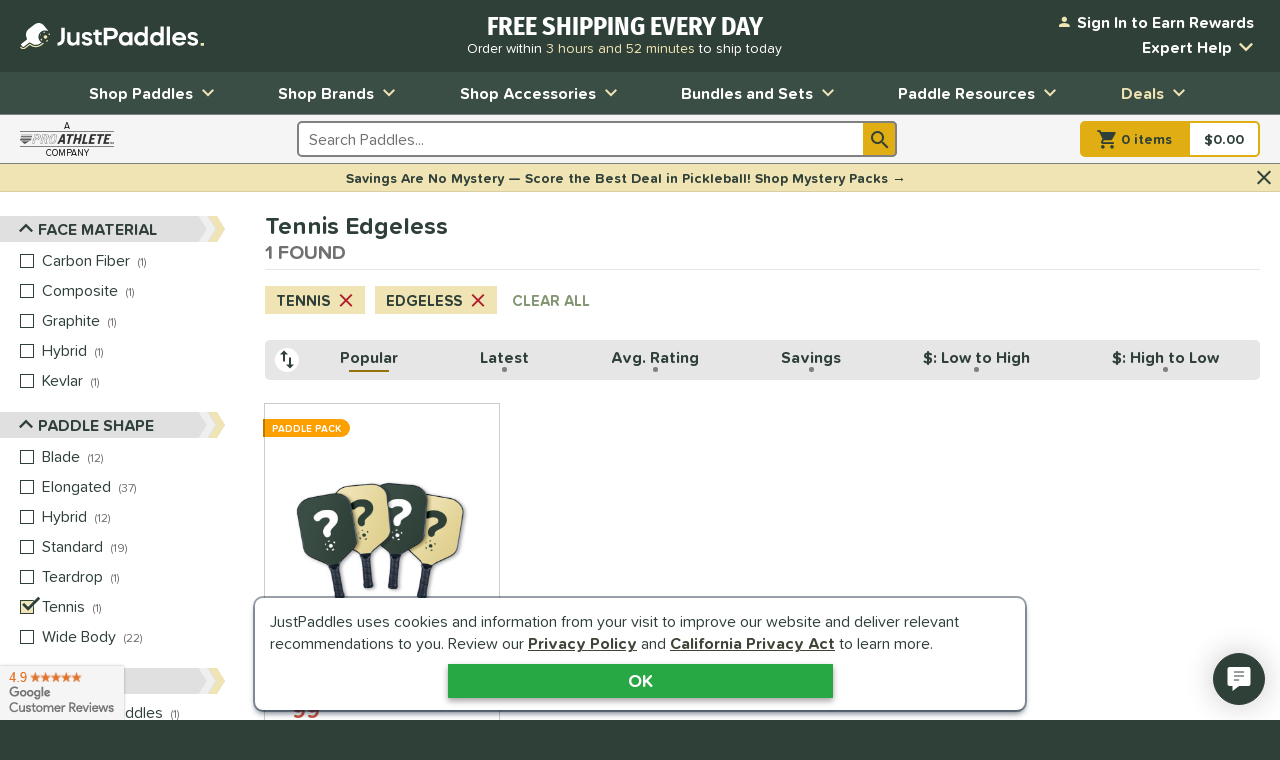

--- FILE ---
content_type: text/html; charset=utf-8
request_url: https://www.justpaddles.com/products/construction~edgeless/paddle%20shape~tennis/
body_size: 48047
content:

<!doctype html>
<html lang="en" class="gtm-dow-tuesday" data-doy="308" data-tod="15.1310472733611">
    <head>
        <meta charset="utf-8" />
        <link rel="dns-prefetch" href="https://dac8r2vkxfv8c.cloudfront.net/">
        <meta http-equiv="X-UA-Compatible" content="IE=edge" /><script type="text/javascript">window.NREUM||(NREUM={});NREUM.info = {"beacon":"bam.nr-data.net","errorBeacon":"bam.nr-data.net","licenseKey":"8af6874be0","applicationID":"157309417","transactionName":"Y1xQYkpVX0MCUEJcC1oWf2B7G2JVAkFVXSdbV0ZEV1hdVREcf1sAUUE=","queueTime":0,"applicationTime":48,"agent":"","atts":""}</script><script type="text/javascript">(window.NREUM||(NREUM={})).init={privacy:{cookies_enabled:false},ajax:{deny_list:[]}};(window.NREUM||(NREUM={})).loader_config={xpid:"VgIFVV9SGwIFU1JSDgUGUQ==",licenseKey:"8af6874be0",applicationID:"157309417",browserID:"157421394"};;/*! For license information please see nr-loader-full-1.302.0.min.js.LICENSE.txt */
(()=>{var e,t,r={384:(e,t,r)=>{"use strict";r.d(t,{NT:()=>o,US:()=>u,Zm:()=>s,bQ:()=>d,dV:()=>c,pV:()=>l});var n=r(6154),i=r(1863),a=r(1910);const o={beacon:"bam.nr-data.net",errorBeacon:"bam.nr-data.net"};function s(){return n.gm.NREUM||(n.gm.NREUM={}),void 0===n.gm.newrelic&&(n.gm.newrelic=n.gm.NREUM),n.gm.NREUM}function c(){let e=s();return e.o||(e.o={ST:n.gm.setTimeout,SI:n.gm.setImmediate||n.gm.setInterval,CT:n.gm.clearTimeout,XHR:n.gm.XMLHttpRequest,REQ:n.gm.Request,EV:n.gm.Event,PR:n.gm.Promise,MO:n.gm.MutationObserver,FETCH:n.gm.fetch,WS:n.gm.WebSocket},(0,a.i)(...Object.values(e.o))),e}function d(e,t){let r=s();r.initializedAgents??={},t.initializedAt={ms:(0,i.t)(),date:new Date},r.initializedAgents[e]=t}function u(e,t){s()[e]=t}function l(){return function(){let e=s();const t=e.info||{};e.info={beacon:o.beacon,errorBeacon:o.errorBeacon,...t}}(),function(){let e=s();const t=e.init||{};e.init={...t}}(),c(),function(){let e=s();const t=e.loader_config||{};e.loader_config={...t}}(),s()}},782:(e,t,r)=>{"use strict";r.d(t,{T:()=>n});const n=r(860).K7.pageViewTiming},860:(e,t,r)=>{"use strict";r.d(t,{$J:()=>u,K7:()=>c,P3:()=>d,XX:()=>i,Yy:()=>s,df:()=>a,qY:()=>n,v4:()=>o});const n="events",i="jserrors",a="browser/blobs",o="rum",s="browser/logs",c={ajax:"ajax",genericEvents:"generic_events",jserrors:i,logging:"logging",metrics:"metrics",pageAction:"page_action",pageViewEvent:"page_view_event",pageViewTiming:"page_view_timing",sessionReplay:"session_replay",sessionTrace:"session_trace",softNav:"soft_navigations",spa:"spa"},d={[c.pageViewEvent]:1,[c.pageViewTiming]:2,[c.metrics]:3,[c.jserrors]:4,[c.spa]:5,[c.ajax]:6,[c.sessionTrace]:7,[c.softNav]:8,[c.sessionReplay]:9,[c.logging]:10,[c.genericEvents]:11},u={[c.pageViewEvent]:o,[c.pageViewTiming]:n,[c.ajax]:n,[c.spa]:n,[c.softNav]:n,[c.metrics]:i,[c.jserrors]:i,[c.sessionTrace]:a,[c.sessionReplay]:a,[c.logging]:s,[c.genericEvents]:"ins"}},944:(e,t,r)=>{"use strict";r.d(t,{R:()=>i});var n=r(3241);function i(e,t){"function"==typeof console.debug&&(console.debug("New Relic Warning: https://github.com/newrelic/newrelic-browser-agent/blob/main/docs/warning-codes.md#".concat(e),t),(0,n.W)({agentIdentifier:null,drained:null,type:"data",name:"warn",feature:"warn",data:{code:e,secondary:t}}))}},993:(e,t,r)=>{"use strict";r.d(t,{A$:()=>a,ET:()=>o,TZ:()=>s,p_:()=>i});var n=r(860);const i={ERROR:"ERROR",WARN:"WARN",INFO:"INFO",DEBUG:"DEBUG",TRACE:"TRACE"},a={OFF:0,ERROR:1,WARN:2,INFO:3,DEBUG:4,TRACE:5},o="log",s=n.K7.logging},1687:(e,t,r)=>{"use strict";r.d(t,{Ak:()=>d,Ze:()=>f,x3:()=>u});var n=r(3241),i=r(7836),a=r(3606),o=r(860),s=r(2646);const c={};function d(e,t){const r={staged:!1,priority:o.P3[t]||0};l(e),c[e].get(t)||c[e].set(t,r)}function u(e,t){e&&c[e]&&(c[e].get(t)&&c[e].delete(t),p(e,t,!1),c[e].size&&h(e))}function l(e){if(!e)throw new Error("agentIdentifier required");c[e]||(c[e]=new Map)}function f(e="",t="feature",r=!1){if(l(e),!e||!c[e].get(t)||r)return p(e,t);c[e].get(t).staged=!0,h(e)}function h(e){const t=Array.from(c[e]);t.every(([e,t])=>t.staged)&&(t.sort((e,t)=>e[1].priority-t[1].priority),t.forEach(([t])=>{c[e].delete(t),p(e,t)}))}function p(e,t,r=!0){const o=e?i.ee.get(e):i.ee,c=a.i.handlers;if(!o.aborted&&o.backlog&&c){if((0,n.W)({agentIdentifier:e,type:"lifecycle",name:"drain",feature:t}),r){const e=o.backlog[t],r=c[t];if(r){for(let t=0;e&&t<e.length;++t)g(e[t],r);Object.entries(r).forEach(([e,t])=>{Object.values(t||{}).forEach(t=>{t[0]?.on&&t[0]?.context()instanceof s.y&&t[0].on(e,t[1])})})}}o.isolatedBacklog||delete c[t],o.backlog[t]=null,o.emit("drain-"+t,[])}}function g(e,t){var r=e[1];Object.values(t[r]||{}).forEach(t=>{var r=e[0];if(t[0]===r){var n=t[1],i=e[3],a=e[2];n.apply(i,a)}})}},1741:(e,t,r)=>{"use strict";r.d(t,{W:()=>a});var n=r(944),i=r(4261);class a{#e(e,...t){if(this[e]!==a.prototype[e])return this[e](...t);(0,n.R)(35,e)}addPageAction(e,t){return this.#e(i.hG,e,t)}register(e){return this.#e(i.eY,e)}recordCustomEvent(e,t){return this.#e(i.fF,e,t)}setPageViewName(e,t){return this.#e(i.Fw,e,t)}setCustomAttribute(e,t,r){return this.#e(i.cD,e,t,r)}noticeError(e,t){return this.#e(i.o5,e,t)}setUserId(e){return this.#e(i.Dl,e)}setApplicationVersion(e){return this.#e(i.nb,e)}setErrorHandler(e){return this.#e(i.bt,e)}addRelease(e,t){return this.#e(i.k6,e,t)}log(e,t){return this.#e(i.$9,e,t)}start(){return this.#e(i.d3)}finished(e){return this.#e(i.BL,e)}recordReplay(){return this.#e(i.CH)}pauseReplay(){return this.#e(i.Tb)}addToTrace(e){return this.#e(i.U2,e)}setCurrentRouteName(e){return this.#e(i.PA,e)}interaction(e){return this.#e(i.dT,e)}wrapLogger(e,t,r){return this.#e(i.Wb,e,t,r)}measure(e,t){return this.#e(i.V1,e,t)}}},1863:(e,t,r)=>{"use strict";function n(){return Math.floor(performance.now())}r.d(t,{t:()=>n})},1910:(e,t,r)=>{"use strict";r.d(t,{i:()=>a});var n=r(944);const i=new Map;function a(...e){return e.every(e=>{if(i.has(e))return i.get(e);const t="function"==typeof e&&e.toString().includes("[native code]");return t||(0,n.R)(64,e?.name||e?.toString()),i.set(e,t),t})}},2555:(e,t,r)=>{"use strict";r.d(t,{D:()=>s,f:()=>o});var n=r(384),i=r(8122);const a={beacon:n.NT.beacon,errorBeacon:n.NT.errorBeacon,licenseKey:void 0,applicationID:void 0,sa:void 0,queueTime:void 0,applicationTime:void 0,ttGuid:void 0,user:void 0,account:void 0,product:void 0,extra:void 0,jsAttributes:{},userAttributes:void 0,atts:void 0,transactionName:void 0,tNamePlain:void 0};function o(e){try{return!!e.licenseKey&&!!e.errorBeacon&&!!e.applicationID}catch(e){return!1}}const s=e=>(0,i.a)(e,a)},2614:(e,t,r)=>{"use strict";r.d(t,{BB:()=>o,H3:()=>n,g:()=>d,iL:()=>c,tS:()=>s,uh:()=>i,wk:()=>a});const n="NRBA",i="SESSION",a=144e5,o=18e5,s={STARTED:"session-started",PAUSE:"session-pause",RESET:"session-reset",RESUME:"session-resume",UPDATE:"session-update"},c={SAME_TAB:"same-tab",CROSS_TAB:"cross-tab"},d={OFF:0,FULL:1,ERROR:2}},2646:(e,t,r)=>{"use strict";r.d(t,{y:()=>n});class n{constructor(e){this.contextId=e}}},2843:(e,t,r)=>{"use strict";r.d(t,{u:()=>i});var n=r(3878);function i(e,t=!1,r,i){(0,n.DD)("visibilitychange",function(){if(t)return void("hidden"===document.visibilityState&&e());e(document.visibilityState)},r,i)}},3241:(e,t,r)=>{"use strict";r.d(t,{W:()=>a});var n=r(6154);const i="newrelic";function a(e={}){try{n.gm.dispatchEvent(new CustomEvent(i,{detail:e}))}catch(e){}}},3304:(e,t,r)=>{"use strict";r.d(t,{A:()=>a});var n=r(7836);const i=()=>{const e=new WeakSet;return(t,r)=>{if("object"==typeof r&&null!==r){if(e.has(r))return;e.add(r)}return r}};function a(e){try{return JSON.stringify(e,i())??""}catch(e){try{n.ee.emit("internal-error",[e])}catch(e){}return""}}},3333:(e,t,r)=>{"use strict";r.d(t,{$v:()=>u,TZ:()=>n,Xh:()=>c,Zp:()=>i,kd:()=>d,mq:()=>s,nf:()=>o,qN:()=>a});const n=r(860).K7.genericEvents,i=["auxclick","click","copy","keydown","paste","scrollend"],a=["focus","blur"],o=4,s=1e3,c=2e3,d=["PageAction","UserAction","BrowserPerformance"],u={RESOURCES:"experimental.resources",REGISTER:"register"}},3434:(e,t,r)=>{"use strict";r.d(t,{Jt:()=>a,YM:()=>d});var n=r(7836),i=r(5607);const a="nr@original:".concat(i.W),o=50;var s=Object.prototype.hasOwnProperty,c=!1;function d(e,t){return e||(e=n.ee),r.inPlace=function(e,t,n,i,a){n||(n="");const o="-"===n.charAt(0);for(let s=0;s<t.length;s++){const c=t[s],d=e[c];l(d)||(e[c]=r(d,o?c+n:n,i,c,a))}},r.flag=a,r;function r(t,r,n,c,d){return l(t)?t:(r||(r=""),nrWrapper[a]=t,function(e,t,r){if(Object.defineProperty&&Object.keys)try{return Object.keys(e).forEach(function(r){Object.defineProperty(t,r,{get:function(){return e[r]},set:function(t){return e[r]=t,t}})}),t}catch(e){u([e],r)}for(var n in e)s.call(e,n)&&(t[n]=e[n])}(t,nrWrapper,e),nrWrapper);function nrWrapper(){var a,s,l,f;let h;try{s=this,a=[...arguments],l="function"==typeof n?n(a,s):n||{}}catch(t){u([t,"",[a,s,c],l],e)}i(r+"start",[a,s,c],l,d);const p=performance.now();let g;try{return f=t.apply(s,a),g=performance.now(),f}catch(e){throw g=performance.now(),i(r+"err",[a,s,e],l,d),h=e,h}finally{const e=g-p,t={start:p,end:g,duration:e,isLongTask:e>=o,methodName:c,thrownError:h};t.isLongTask&&i("long-task",[t,s],l,d),i(r+"end",[a,s,f],l,d)}}}function i(r,n,i,a){if(!c||t){var o=c;c=!0;try{e.emit(r,n,i,t,a)}catch(t){u([t,r,n,i],e)}c=o}}}function u(e,t){t||(t=n.ee);try{t.emit("internal-error",e)}catch(e){}}function l(e){return!(e&&"function"==typeof e&&e.apply&&!e[a])}},3606:(e,t,r)=>{"use strict";r.d(t,{i:()=>a});var n=r(9908);a.on=o;var i=a.handlers={};function a(e,t,r,a){o(a||n.d,i,e,t,r)}function o(e,t,r,i,a){a||(a="feature"),e||(e=n.d);var o=t[a]=t[a]||{};(o[r]=o[r]||[]).push([e,i])}},3738:(e,t,r)=>{"use strict";r.d(t,{He:()=>i,Kp:()=>s,Lc:()=>d,Rz:()=>u,TZ:()=>n,bD:()=>a,d3:()=>o,jx:()=>l,sl:()=>f,uP:()=>c});const n=r(860).K7.sessionTrace,i="bstResource",a="resource",o="-start",s="-end",c="fn"+o,d="fn"+s,u="pushState",l=1e3,f=3e4},3785:(e,t,r)=>{"use strict";r.d(t,{R:()=>c,b:()=>d});var n=r(9908),i=r(1863),a=r(860),o=r(8154),s=r(993);function c(e,t,r={},c=s.p_.INFO,d,u=(0,i.t)()){(0,n.p)(o.xV,["API/logging/".concat(c.toLowerCase(),"/called")],void 0,a.K7.metrics,e),(0,n.p)(s.ET,[u,t,r,c,d],void 0,a.K7.logging,e)}function d(e){return"string"==typeof e&&Object.values(s.p_).some(t=>t===e.toUpperCase().trim())}},3878:(e,t,r)=>{"use strict";function n(e,t){return{capture:e,passive:!1,signal:t}}function i(e,t,r=!1,i){window.addEventListener(e,t,n(r,i))}function a(e,t,r=!1,i){document.addEventListener(e,t,n(r,i))}r.d(t,{DD:()=>a,jT:()=>n,sp:()=>i})},4234:(e,t,r)=>{"use strict";r.d(t,{W:()=>a});var n=r(7836),i=r(1687);class a{constructor(e,t){this.agentIdentifier=e,this.ee=n.ee.get(e),this.featureName=t,this.blocked=!1}deregisterDrain(){(0,i.x3)(this.agentIdentifier,this.featureName)}}},4261:(e,t,r)=>{"use strict";r.d(t,{$9:()=>d,BL:()=>s,CH:()=>h,Dl:()=>R,Fw:()=>y,PA:()=>m,Pl:()=>n,Tb:()=>l,U2:()=>a,V1:()=>T,Wb:()=>x,bt:()=>b,cD:()=>v,d3:()=>w,dT:()=>c,eY:()=>p,fF:()=>f,hG:()=>i,k6:()=>o,nb:()=>g,o5:()=>u});const n="api-",i="addPageAction",a="addToTrace",o="addRelease",s="finished",c="interaction",d="log",u="noticeError",l="pauseReplay",f="recordCustomEvent",h="recordReplay",p="register",g="setApplicationVersion",m="setCurrentRouteName",v="setCustomAttribute",b="setErrorHandler",y="setPageViewName",R="setUserId",w="start",x="wrapLogger",T="measure"},4387:(e,t,r)=>{"use strict";function n(e={}){return!(!e.id||!e.name)}function i(e,t){if(2!==t?.harvestEndpointVersion)return{};const r=t.agentRef.runtime.appMetadata.agents[0].entityGuid;return n(e)?{"mfe.id":e.id,"mfe.name":e.name,eventSource:"MicroFrontendBrowserAgent","parent.id":r}:{"entity.guid":r,appId:t.agentRef.info.applicationID}}r.d(t,{U:()=>i,c:()=>n})},5205:(e,t,r)=>{"use strict";r.d(t,{j:()=>A});var n=r(384),i=r(1741);var a=r(2555),o=r(3333);const s=e=>{if(!e||"string"!=typeof e)return!1;try{document.createDocumentFragment().querySelector(e)}catch{return!1}return!0};var c=r(2614),d=r(944),u=r(8122);const l="[data-nr-mask]",f=e=>(0,u.a)(e,(()=>{const e={feature_flags:[],experimental:{allow_registered_children:!1,resources:!1},mask_selector:"*",block_selector:"[data-nr-block]",mask_input_options:{color:!1,date:!1,"datetime-local":!1,email:!1,month:!1,number:!1,range:!1,search:!1,tel:!1,text:!1,time:!1,url:!1,week:!1,textarea:!1,select:!1,password:!0}};return{ajax:{deny_list:void 0,block_internal:!0,enabled:!0,autoStart:!0},api:{get allow_registered_children(){return e.feature_flags.includes(o.$v.REGISTER)||e.experimental.allow_registered_children},set allow_registered_children(t){e.experimental.allow_registered_children=t},duplicate_registered_data:!1},distributed_tracing:{enabled:void 0,exclude_newrelic_header:void 0,cors_use_newrelic_header:void 0,cors_use_tracecontext_headers:void 0,allowed_origins:void 0},get feature_flags(){return e.feature_flags},set feature_flags(t){e.feature_flags=t},generic_events:{enabled:!0,autoStart:!0},harvest:{interval:30},jserrors:{enabled:!0,autoStart:!0},logging:{enabled:!0,autoStart:!0},metrics:{enabled:!0,autoStart:!0},obfuscate:void 0,page_action:{enabled:!0},page_view_event:{enabled:!0,autoStart:!0},page_view_timing:{enabled:!0,autoStart:!0},performance:{capture_marks:!1,capture_measures:!1,capture_detail:!0,resources:{get enabled(){return e.feature_flags.includes(o.$v.RESOURCES)||e.experimental.resources},set enabled(t){e.experimental.resources=t},asset_types:[],first_party_domains:[],ignore_newrelic:!0}},privacy:{cookies_enabled:!0},proxy:{assets:void 0,beacon:void 0},session:{expiresMs:c.wk,inactiveMs:c.BB},session_replay:{autoStart:!0,enabled:!1,preload:!1,sampling_rate:10,error_sampling_rate:100,collect_fonts:!1,inline_images:!1,fix_stylesheets:!0,mask_all_inputs:!0,get mask_text_selector(){return e.mask_selector},set mask_text_selector(t){s(t)?e.mask_selector="".concat(t,",").concat(l):""===t||null===t?e.mask_selector=l:(0,d.R)(5,t)},get block_class(){return"nr-block"},get ignore_class(){return"nr-ignore"},get mask_text_class(){return"nr-mask"},get block_selector(){return e.block_selector},set block_selector(t){s(t)?e.block_selector+=",".concat(t):""!==t&&(0,d.R)(6,t)},get mask_input_options(){return e.mask_input_options},set mask_input_options(t){t&&"object"==typeof t?e.mask_input_options={...t,password:!0}:(0,d.R)(7,t)}},session_trace:{enabled:!0,autoStart:!0},soft_navigations:{enabled:!0,autoStart:!0},spa:{enabled:!0,autoStart:!0},ssl:void 0,user_actions:{enabled:!0,elementAttributes:["id","className","tagName","type"]}}})());var h=r(6154),p=r(9324);let g=0;const m={buildEnv:p.F3,distMethod:p.Xs,version:p.xv,originTime:h.WN},v={appMetadata:{},customTransaction:void 0,denyList:void 0,disabled:!1,harvester:void 0,isolatedBacklog:!1,isRecording:!1,loaderType:void 0,maxBytes:3e4,obfuscator:void 0,onerror:void 0,ptid:void 0,releaseIds:{},session:void 0,timeKeeper:void 0,registeredEntities:[],jsAttributesMetadata:{bytes:0},get harvestCount(){return++g}},b=e=>{const t=(0,u.a)(e,v),r=Object.keys(m).reduce((e,t)=>(e[t]={value:m[t],writable:!1,configurable:!0,enumerable:!0},e),{});return Object.defineProperties(t,r)};var y=r(5701);const R=e=>{const t=e.startsWith("http");e+="/",r.p=t?e:"https://"+e};var w=r(7836),x=r(3241);const T={accountID:void 0,trustKey:void 0,agentID:void 0,licenseKey:void 0,applicationID:void 0,xpid:void 0},E=e=>(0,u.a)(e,T),_=new Set;function A(e,t={},r,o){let{init:s,info:c,loader_config:d,runtime:u={},exposed:l=!0}=t;if(!c){const e=(0,n.pV)();s=e.init,c=e.info,d=e.loader_config}e.init=f(s||{}),e.loader_config=E(d||{}),c.jsAttributes??={},h.bv&&(c.jsAttributes.isWorker=!0),e.info=(0,a.D)(c);const p=e.init,g=[c.beacon,c.errorBeacon];_.has(e.agentIdentifier)||(p.proxy.assets&&(R(p.proxy.assets),g.push(p.proxy.assets)),p.proxy.beacon&&g.push(p.proxy.beacon),e.beacons=[...g],function(e){const t=(0,n.pV)();Object.getOwnPropertyNames(i.W.prototype).forEach(r=>{const n=i.W.prototype[r];if("function"!=typeof n||"constructor"===n)return;let a=t[r];e[r]&&!1!==e.exposed&&"micro-agent"!==e.runtime?.loaderType&&(t[r]=(...t)=>{const n=e[r](...t);return a?a(...t):n})})}(e),(0,n.US)("activatedFeatures",y.B),e.runSoftNavOverSpa&&=!0===p.soft_navigations.enabled&&p.feature_flags.includes("soft_nav")),u.denyList=[...p.ajax.deny_list||[],...p.ajax.block_internal?g:[]],u.ptid=e.agentIdentifier,u.loaderType=r,e.runtime=b(u),_.has(e.agentIdentifier)||(e.ee=w.ee.get(e.agentIdentifier),e.exposed=l,(0,x.W)({agentIdentifier:e.agentIdentifier,drained:!!y.B?.[e.agentIdentifier],type:"lifecycle",name:"initialize",feature:void 0,data:e.config})),_.add(e.agentIdentifier)}},5270:(e,t,r)=>{"use strict";r.d(t,{Aw:()=>o,SR:()=>a,rF:()=>s});var n=r(384),i=r(7767);function a(e){return!!(0,n.dV)().o.MO&&(0,i.V)(e)&&!0===e?.session_trace.enabled}function o(e){return!0===e?.session_replay.preload&&a(e)}function s(e,t){try{if("string"==typeof t?.type){if("password"===t.type.toLowerCase())return"*".repeat(e?.length||0);if(void 0!==t?.dataset?.nrUnmask||t?.classList?.contains("nr-unmask"))return e}}catch(e){}return"string"==typeof e?e.replace(/[\S]/g,"*"):"*".repeat(e?.length||0)}},5289:(e,t,r)=>{"use strict";r.d(t,{GG:()=>a,Qr:()=>s,sB:()=>o});var n=r(3878);function i(){return"undefined"==typeof document||"complete"===document.readyState}function a(e,t){if(i())return e();(0,n.sp)("load",e,t)}function o(e){if(i())return e();(0,n.DD)("DOMContentLoaded",e)}function s(e){if(i())return e();(0,n.sp)("popstate",e)}},5607:(e,t,r)=>{"use strict";r.d(t,{W:()=>n});const n=(0,r(9566).bz)()},5701:(e,t,r)=>{"use strict";r.d(t,{B:()=>a,t:()=>o});var n=r(3241);const i=new Set,a={};function o(e,t){const r=t.agentIdentifier;a[r]??={},e&&"object"==typeof e&&(i.has(r)||(t.ee.emit("rumresp",[e]),a[r]=e,i.add(r),(0,n.W)({agentIdentifier:r,loaded:!0,drained:!0,type:"lifecycle",name:"load",feature:void 0,data:e})))}},6154:(e,t,r)=>{"use strict";r.d(t,{OF:()=>d,RI:()=>i,WN:()=>f,bv:()=>a,gm:()=>o,lR:()=>l,m:()=>c,mw:()=>s,sb:()=>u});var n=r(1863);const i="undefined"!=typeof window&&!!window.document,a="undefined"!=typeof WorkerGlobalScope&&("undefined"!=typeof self&&self instanceof WorkerGlobalScope&&self.navigator instanceof WorkerNavigator||"undefined"!=typeof globalThis&&globalThis instanceof WorkerGlobalScope&&globalThis.navigator instanceof WorkerNavigator),o=i?window:"undefined"!=typeof WorkerGlobalScope&&("undefined"!=typeof self&&self instanceof WorkerGlobalScope&&self||"undefined"!=typeof globalThis&&globalThis instanceof WorkerGlobalScope&&globalThis),s=Boolean("hidden"===o?.document?.visibilityState),c=""+o?.location,d=/iPad|iPhone|iPod/.test(o.navigator?.userAgent),u=d&&"undefined"==typeof SharedWorker,l=(()=>{const e=o.navigator?.userAgent?.match(/Firefox[/\s](\d+\.\d+)/);return Array.isArray(e)&&e.length>=2?+e[1]:0})(),f=Date.now()-(0,n.t)()},6344:(e,t,r)=>{"use strict";r.d(t,{BB:()=>u,G4:()=>a,Qb:()=>l,TZ:()=>i,Ug:()=>o,_s:()=>s,bc:()=>d,yP:()=>c});var n=r(2614);const i=r(860).K7.sessionReplay,a={RECORD:"recordReplay",PAUSE:"pauseReplay",ERROR_DURING_REPLAY:"errorDuringReplay"},o=.12,s={DomContentLoaded:0,Load:1,FullSnapshot:2,IncrementalSnapshot:3,Meta:4,Custom:5},c={[n.g.ERROR]:15e3,[n.g.FULL]:3e5,[n.g.OFF]:0},d={RESET:{message:"Session was reset",sm:"Reset"},IMPORT:{message:"Recorder failed to import",sm:"Import"},TOO_MANY:{message:"429: Too Many Requests",sm:"Too-Many"},TOO_BIG:{message:"Payload was too large",sm:"Too-Big"},CROSS_TAB:{message:"Session Entity was set to OFF on another tab",sm:"Cross-Tab"},ENTITLEMENTS:{message:"Session Replay is not allowed and will not be started",sm:"Entitlement"}},u=5e3,l={API:"api",RESUME:"resume",SWITCH_TO_FULL:"switchToFull",INITIALIZE:"initialize",PRELOAD:"preload"}},6389:(e,t,r)=>{"use strict";function n(e,t=500,r={}){const n=r?.leading||!1;let i;return(...r)=>{n&&void 0===i&&(e.apply(this,r),i=setTimeout(()=>{i=clearTimeout(i)},t)),n||(clearTimeout(i),i=setTimeout(()=>{e.apply(this,r)},t))}}function i(e){let t=!1;return(...r)=>{t||(t=!0,e.apply(this,r))}}r.d(t,{J:()=>i,s:()=>n})},6630:(e,t,r)=>{"use strict";r.d(t,{T:()=>n});const n=r(860).K7.pageViewEvent},6774:(e,t,r)=>{"use strict";r.d(t,{T:()=>n});const n=r(860).K7.jserrors},7295:(e,t,r)=>{"use strict";r.d(t,{Xv:()=>o,gX:()=>i,iW:()=>a});var n=[];function i(e){if(!e||a(e))return!1;if(0===n.length)return!0;for(var t=0;t<n.length;t++){var r=n[t];if("*"===r.hostname)return!1;if(s(r.hostname,e.hostname)&&c(r.pathname,e.pathname))return!1}return!0}function a(e){return void 0===e.hostname}function o(e){if(n=[],e&&e.length)for(var t=0;t<e.length;t++){let r=e[t];if(!r)continue;0===r.indexOf("http://")?r=r.substring(7):0===r.indexOf("https://")&&(r=r.substring(8));const i=r.indexOf("/");let a,o;i>0?(a=r.substring(0,i),o=r.substring(i)):(a=r,o="");let[s]=a.split(":");n.push({hostname:s,pathname:o})}}function s(e,t){return!(e.length>t.length)&&t.indexOf(e)===t.length-e.length}function c(e,t){return 0===e.indexOf("/")&&(e=e.substring(1)),0===t.indexOf("/")&&(t=t.substring(1)),""===e||e===t}},7485:(e,t,r)=>{"use strict";r.d(t,{D:()=>i});var n=r(6154);function i(e){if(0===(e||"").indexOf("data:"))return{protocol:"data"};try{const t=new URL(e,location.href),r={port:t.port,hostname:t.hostname,pathname:t.pathname,search:t.search,protocol:t.protocol.slice(0,t.protocol.indexOf(":")),sameOrigin:t.protocol===n.gm?.location?.protocol&&t.host===n.gm?.location?.host};return r.port&&""!==r.port||("http:"===t.protocol&&(r.port="80"),"https:"===t.protocol&&(r.port="443")),r.pathname&&""!==r.pathname?r.pathname.startsWith("/")||(r.pathname="/".concat(r.pathname)):r.pathname="/",r}catch(e){return{}}}},7699:(e,t,r)=>{"use strict";r.d(t,{It:()=>a,KC:()=>s,No:()=>i,qh:()=>o});var n=r(860);const i=16e3,a=1e6,o="SESSION_ERROR",s={[n.K7.logging]:!0,[n.K7.genericEvents]:!1,[n.K7.jserrors]:!1,[n.K7.ajax]:!1}},7767:(e,t,r)=>{"use strict";r.d(t,{V:()=>i});var n=r(6154);const i=e=>n.RI&&!0===e?.privacy.cookies_enabled},7836:(e,t,r)=>{"use strict";r.d(t,{P:()=>s,ee:()=>c});var n=r(384),i=r(8990),a=r(2646),o=r(5607);const s="nr@context:".concat(o.W),c=function e(t,r){var n={},o={},u={},l=!1;try{l=16===r.length&&d.initializedAgents?.[r]?.runtime.isolatedBacklog}catch(e){}var f={on:p,addEventListener:p,removeEventListener:function(e,t){var r=n[e];if(!r)return;for(var i=0;i<r.length;i++)r[i]===t&&r.splice(i,1)},emit:function(e,r,n,i,a){!1!==a&&(a=!0);if(c.aborted&&!i)return;t&&a&&t.emit(e,r,n);var s=h(n);g(e).forEach(e=>{e.apply(s,r)});var d=v()[o[e]];d&&d.push([f,e,r,s]);return s},get:m,listeners:g,context:h,buffer:function(e,t){const r=v();if(t=t||"feature",f.aborted)return;Object.entries(e||{}).forEach(([e,n])=>{o[n]=t,t in r||(r[t]=[])})},abort:function(){f._aborted=!0,Object.keys(f.backlog).forEach(e=>{delete f.backlog[e]})},isBuffering:function(e){return!!v()[o[e]]},debugId:r,backlog:l?{}:t&&"object"==typeof t.backlog?t.backlog:{},isolatedBacklog:l};return Object.defineProperty(f,"aborted",{get:()=>{let e=f._aborted||!1;return e||(t&&(e=t.aborted),e)}}),f;function h(e){return e&&e instanceof a.y?e:e?(0,i.I)(e,s,()=>new a.y(s)):new a.y(s)}function p(e,t){n[e]=g(e).concat(t)}function g(e){return n[e]||[]}function m(t){return u[t]=u[t]||e(f,t)}function v(){return f.backlog}}(void 0,"globalEE"),d=(0,n.Zm)();d.ee||(d.ee=c)},8122:(e,t,r)=>{"use strict";r.d(t,{a:()=>i});var n=r(944);function i(e,t){try{if(!e||"object"!=typeof e)return(0,n.R)(3);if(!t||"object"!=typeof t)return(0,n.R)(4);const r=Object.create(Object.getPrototypeOf(t),Object.getOwnPropertyDescriptors(t)),a=0===Object.keys(r).length?e:r;for(let o in a)if(void 0!==e[o])try{if(null===e[o]){r[o]=null;continue}Array.isArray(e[o])&&Array.isArray(t[o])?r[o]=Array.from(new Set([...e[o],...t[o]])):"object"==typeof e[o]&&"object"==typeof t[o]?r[o]=i(e[o],t[o]):r[o]=e[o]}catch(e){r[o]||(0,n.R)(1,e)}return r}catch(e){(0,n.R)(2,e)}}},8139:(e,t,r)=>{"use strict";r.d(t,{u:()=>f});var n=r(7836),i=r(3434),a=r(8990),o=r(6154);const s={},c=o.gm.XMLHttpRequest,d="addEventListener",u="removeEventListener",l="nr@wrapped:".concat(n.P);function f(e){var t=function(e){return(e||n.ee).get("events")}(e);if(s[t.debugId]++)return t;s[t.debugId]=1;var r=(0,i.YM)(t,!0);function f(e){r.inPlace(e,[d,u],"-",p)}function p(e,t){return e[1]}return"getPrototypeOf"in Object&&(o.RI&&h(document,f),c&&h(c.prototype,f),h(o.gm,f)),t.on(d+"-start",function(e,t){var n=e[1];if(null!==n&&("function"==typeof n||"object"==typeof n)&&"newrelic"!==e[0]){var i=(0,a.I)(n,l,function(){var e={object:function(){if("function"!=typeof n.handleEvent)return;return n.handleEvent.apply(n,arguments)},function:n}[typeof n];return e?r(e,"fn-",null,e.name||"anonymous"):n});this.wrapped=e[1]=i}}),t.on(u+"-start",function(e){e[1]=this.wrapped||e[1]}),t}function h(e,t,...r){let n=e;for(;"object"==typeof n&&!Object.prototype.hasOwnProperty.call(n,d);)n=Object.getPrototypeOf(n);n&&t(n,...r)}},8154:(e,t,r)=>{"use strict";r.d(t,{z_:()=>a,XG:()=>s,TZ:()=>n,rs:()=>i,xV:()=>o});r(6154),r(9566),r(384);const n=r(860).K7.metrics,i="sm",a="cm",o="storeSupportabilityMetrics",s="storeEventMetrics"},8374:(e,t,r)=>{r.nc=(()=>{try{return document?.currentScript?.nonce}catch(e){}return""})()},8990:(e,t,r)=>{"use strict";r.d(t,{I:()=>i});var n=Object.prototype.hasOwnProperty;function i(e,t,r){if(n.call(e,t))return e[t];var i=r();if(Object.defineProperty&&Object.keys)try{return Object.defineProperty(e,t,{value:i,writable:!0,enumerable:!1}),i}catch(e){}return e[t]=i,i}},9300:(e,t,r)=>{"use strict";r.d(t,{T:()=>n});const n=r(860).K7.ajax},9324:(e,t,r)=>{"use strict";r.d(t,{AJ:()=>o,F3:()=>i,Xs:()=>a,Yq:()=>s,xv:()=>n});const n="1.302.0",i="PROD",a="CDN",o="@newrelic/rrweb",s="1.0.1"},9566:(e,t,r)=>{"use strict";r.d(t,{LA:()=>s,ZF:()=>c,bz:()=>o,el:()=>d});var n=r(6154);const i="xxxxxxxx-xxxx-4xxx-yxxx-xxxxxxxxxxxx";function a(e,t){return e?15&e[t]:16*Math.random()|0}function o(){const e=n.gm?.crypto||n.gm?.msCrypto;let t,r=0;return e&&e.getRandomValues&&(t=e.getRandomValues(new Uint8Array(30))),i.split("").map(e=>"x"===e?a(t,r++).toString(16):"y"===e?(3&a()|8).toString(16):e).join("")}function s(e){const t=n.gm?.crypto||n.gm?.msCrypto;let r,i=0;t&&t.getRandomValues&&(r=t.getRandomValues(new Uint8Array(e)));const o=[];for(var s=0;s<e;s++)o.push(a(r,i++).toString(16));return o.join("")}function c(){return s(16)}function d(){return s(32)}},9908:(e,t,r)=>{"use strict";r.d(t,{d:()=>n,p:()=>i});var n=r(7836).ee.get("handle");function i(e,t,r,i,a){a?(a.buffer([e],i),a.emit(e,t,r)):(n.buffer([e],i),n.emit(e,t,r))}}},n={};function i(e){var t=n[e];if(void 0!==t)return t.exports;var a=n[e]={exports:{}};return r[e](a,a.exports,i),a.exports}i.m=r,i.d=(e,t)=>{for(var r in t)i.o(t,r)&&!i.o(e,r)&&Object.defineProperty(e,r,{enumerable:!0,get:t[r]})},i.f={},i.e=e=>Promise.all(Object.keys(i.f).reduce((t,r)=>(i.f[r](e,t),t),[])),i.u=e=>({95:"nr-full-compressor",222:"nr-full-recorder",891:"nr-full"}[e]+"-1.302.0.min.js"),i.o=(e,t)=>Object.prototype.hasOwnProperty.call(e,t),e={},t="NRBA-1.302.0.PROD:",i.l=(r,n,a,o)=>{if(e[r])e[r].push(n);else{var s,c;if(void 0!==a)for(var d=document.getElementsByTagName("script"),u=0;u<d.length;u++){var l=d[u];if(l.getAttribute("src")==r||l.getAttribute("data-webpack")==t+a){s=l;break}}if(!s){c=!0;var f={891:"sha512-75bfo3P39s1XtkI8c4WKUdTDizRqoywgnBzGhtk60ZAKR4bBs/F8mDDZcXKdrbvJw1THhy7WUptjKAFV17SDNw==",222:"sha512-4NO9owPxK2wa30NaR7SczarrlKluE/oHxRZQ6I13auFZofO8UMLgeXBszVn3WkS8QLxJPLkzlwqahyMAYhalVw==",95:"sha512-CG9DnzDQPqdOC664kSsA+slq8wwTSXX95LxJGcsaWUJDMJbPmvit3hlx44tFlM7H+nIOHTjyYggVN6vOdyh6gg=="};(s=document.createElement("script")).charset="utf-8",i.nc&&s.setAttribute("nonce",i.nc),s.setAttribute("data-webpack",t+a),s.src=r,0!==s.src.indexOf(window.location.origin+"/")&&(s.crossOrigin="anonymous"),f[o]&&(s.integrity=f[o])}e[r]=[n];var h=(t,n)=>{s.onerror=s.onload=null,clearTimeout(p);var i=e[r];if(delete e[r],s.parentNode&&s.parentNode.removeChild(s),i&&i.forEach(e=>e(n)),t)return t(n)},p=setTimeout(h.bind(null,void 0,{type:"timeout",target:s}),12e4);s.onerror=h.bind(null,s.onerror),s.onload=h.bind(null,s.onload),c&&document.head.appendChild(s)}},i.r=e=>{"undefined"!=typeof Symbol&&Symbol.toStringTag&&Object.defineProperty(e,Symbol.toStringTag,{value:"Module"}),Object.defineProperty(e,"__esModule",{value:!0})},i.p="https://js-agent.newrelic.com/",(()=>{var e={85:0,959:0};i.f.j=(t,r)=>{var n=i.o(e,t)?e[t]:void 0;if(0!==n)if(n)r.push(n[2]);else{var a=new Promise((r,i)=>n=e[t]=[r,i]);r.push(n[2]=a);var o=i.p+i.u(t),s=new Error;i.l(o,r=>{if(i.o(e,t)&&(0!==(n=e[t])&&(e[t]=void 0),n)){var a=r&&("load"===r.type?"missing":r.type),o=r&&r.target&&r.target.src;s.message="Loading chunk "+t+" failed.\n("+a+": "+o+")",s.name="ChunkLoadError",s.type=a,s.request=o,n[1](s)}},"chunk-"+t,t)}};var t=(t,r)=>{var n,a,[o,s,c]=r,d=0;if(o.some(t=>0!==e[t])){for(n in s)i.o(s,n)&&(i.m[n]=s[n]);if(c)c(i)}for(t&&t(r);d<o.length;d++)a=o[d],i.o(e,a)&&e[a]&&e[a][0](),e[a]=0},r=self["webpackChunk:NRBA-1.302.0.PROD"]=self["webpackChunk:NRBA-1.302.0.PROD"]||[];r.forEach(t.bind(null,0)),r.push=t.bind(null,r.push.bind(r))})(),(()=>{"use strict";i(8374);var e=i(9566),t=i(1741);class r extends t.W{agentIdentifier=(0,e.LA)(16)}var n=i(860);const a=Object.values(n.K7);var o=i(5205);var s=i(9908),c=i(1863),d=i(4261),u=i(3241),l=i(944),f=i(5701),h=i(8154);function p(e,t,i,a){const o=a||i;!o||o[e]&&o[e]!==r.prototype[e]||(o[e]=function(){(0,s.p)(h.xV,["API/"+e+"/called"],void 0,n.K7.metrics,i.ee),(0,u.W)({agentIdentifier:i.agentIdentifier,drained:!!f.B?.[i.agentIdentifier],type:"data",name:"api",feature:d.Pl+e,data:{}});try{return t.apply(this,arguments)}catch(e){(0,l.R)(23,e)}})}function g(e,t,r,n,i){const a=e.info;null===r?delete a.jsAttributes[t]:a.jsAttributes[t]=r,(i||null===r)&&(0,s.p)(d.Pl+n,[(0,c.t)(),t,r],void 0,"session",e.ee)}var m=i(1687),v=i(4234),b=i(5289),y=i(6154),R=i(5270),w=i(7767),x=i(6389),T=i(7699);class E extends v.W{constructor(e,t){super(e.agentIdentifier,t),this.agentRef=e,this.abortHandler=void 0,this.featAggregate=void 0,this.onAggregateImported=void 0,this.deferred=Promise.resolve(),!1===e.init[this.featureName].autoStart?this.deferred=new Promise((t,r)=>{this.ee.on("manual-start-all",(0,x.J)(()=>{(0,m.Ak)(e.agentIdentifier,this.featureName),t()}))}):(0,m.Ak)(e.agentIdentifier,t)}importAggregator(e,t,r={}){if(this.featAggregate)return;let n;this.onAggregateImported=new Promise(e=>{n=e});const a=async()=>{let a;await this.deferred;try{if((0,w.V)(e.init)){const{setupAgentSession:t}=await i.e(891).then(i.bind(i,8766));a=t(e)}}catch(e){(0,l.R)(20,e),this.ee.emit("internal-error",[e]),(0,s.p)(T.qh,[e],void 0,this.featureName,this.ee)}try{if(!this.#t(this.featureName,a,e.init))return(0,m.Ze)(this.agentIdentifier,this.featureName),void n(!1);const{Aggregate:i}=await t();this.featAggregate=new i(e,r),e.runtime.harvester.initializedAggregates.push(this.featAggregate),n(!0)}catch(e){(0,l.R)(34,e),this.abortHandler?.(),(0,m.Ze)(this.agentIdentifier,this.featureName,!0),n(!1),this.ee&&this.ee.abort()}};y.RI?(0,b.GG)(()=>a(),!0):a()}#t(e,t,r){if(this.blocked)return!1;switch(e){case n.K7.sessionReplay:return(0,R.SR)(r)&&!!t;case n.K7.sessionTrace:return!!t;default:return!0}}}var _=i(6630),A=i(2614);class S extends E{static featureName=_.T;constructor(e){var t;super(e,_.T),this.setupInspectionEvents(e.agentIdentifier),t=e,p(d.Fw,function(e,r){"string"==typeof e&&("/"!==e.charAt(0)&&(e="/"+e),t.runtime.customTransaction=(r||"http://custom.transaction")+e,(0,s.p)(d.Pl+d.Fw,[(0,c.t)()],void 0,void 0,t.ee))},t),this.ee.on("api-send-rum",(e,t)=>(0,s.p)("send-rum",[e,t],void 0,this.featureName,this.ee)),this.importAggregator(e,()=>i.e(891).then(i.bind(i,7550)))}setupInspectionEvents(e){const t=(t,r)=>{t&&(0,u.W)({agentIdentifier:e,timeStamp:t.timeStamp,loaded:"complete"===t.target.readyState,type:"window",name:r,data:t.target.location+""})};(0,b.sB)(e=>{t(e,"DOMContentLoaded")}),(0,b.GG)(e=>{t(e,"load")}),(0,b.Qr)(e=>{t(e,"navigate")}),this.ee.on(A.tS.UPDATE,(t,r)=>{(0,u.W)({agentIdentifier:e,type:"lifecycle",name:"session",data:r})})}}var O=i(384);var N=i(2843),I=i(3878),P=i(782);class k extends E{static featureName=P.T;constructor(e){super(e,P.T),y.RI&&((0,N.u)(()=>(0,s.p)("docHidden",[(0,c.t)()],void 0,P.T,this.ee),!0),(0,I.sp)("pagehide",()=>(0,s.p)("winPagehide",[(0,c.t)()],void 0,P.T,this.ee)),this.importAggregator(e,()=>i.e(891).then(i.bind(i,9917))))}}class j extends E{static featureName=h.TZ;constructor(e){super(e,h.TZ),y.RI&&document.addEventListener("securitypolicyviolation",e=>{(0,s.p)(h.xV,["Generic/CSPViolation/Detected"],void 0,this.featureName,this.ee)}),this.importAggregator(e,()=>i.e(891).then(i.bind(i,6555)))}}var C=i(6774),L=i(3304);class H{constructor(e,t,r,n,i){this.name="UncaughtError",this.message="string"==typeof e?e:(0,L.A)(e),this.sourceURL=t,this.line=r,this.column=n,this.__newrelic=i}}function M(e){return B(e)?e:new H(void 0!==e?.message?e.message:e,e?.filename||e?.sourceURL,e?.lineno||e?.line,e?.colno||e?.col,e?.__newrelic,e?.cause)}function D(e){const t="Unhandled Promise Rejection: ";if(!e?.reason)return;if(B(e.reason)){try{e.reason.message.startsWith(t)||(e.reason.message=t+e.reason.message)}catch(e){}return M(e.reason)}const r=M(e.reason);return(r.message||"").startsWith(t)||(r.message=t+r.message),r}function K(e){if(e.error instanceof SyntaxError&&!/:\d+$/.test(e.error.stack?.trim())){const t=new H(e.message,e.filename,e.lineno,e.colno,e.error.__newrelic,e.cause);return t.name=SyntaxError.name,t}return B(e.error)?e.error:M(e)}function B(e){return e instanceof Error&&!!e.stack}function W(e,t,r,i,a=(0,c.t)()){"string"==typeof e&&(e=new Error(e)),(0,s.p)("err",[e,a,!1,t,r.runtime.isRecording,void 0,i],void 0,n.K7.jserrors,r.ee),(0,s.p)("uaErr",[],void 0,n.K7.genericEvents,r.ee)}var F=i(4387),U=i(993),V=i(3785);function G(e,{customAttributes:t={},level:r=U.p_.INFO}={},n,i,a=(0,c.t)()){(0,V.R)(n.ee,e,t,r,i,a)}function z(e,t,r,i,a=(0,c.t)()){(0,s.p)(d.Pl+d.hG,[a,e,t,i],void 0,n.K7.genericEvents,r.ee)}function Z(e){p(d.eY,function(t){return function(e,t){const r={};(0,l.R)(54,"newrelic.register"),t||={},t.licenseKey||=e.info.licenseKey,t.blocked=!1;let i=()=>{};const a=e.runtime.registeredEntities,o=a.find(({metadata:{target:{id:e,name:r}}})=>e===t.id);if(o)return o.metadata.target.name!==t.name&&(o.metadata.target.name=t.name),o;const d=e=>{t.blocked=!0,i=e};e.init.api.allow_registered_children||d((0,x.J)(()=>(0,l.R)(55)));(0,F.c)(t)||d((0,x.J)(()=>(0,l.R)(48,t)));const u={addPageAction:(n,i={})=>g(z,[n,{...r,...i},e],t),log:(n,i={})=>g(G,[n,{...i,customAttributes:{...r,...i.customAttributes||{}}},e],t),noticeError:(n,i={})=>g(W,[n,{...r,...i},e],t),setApplicationVersion:e=>p("application.version",e),setCustomAttribute:(e,t)=>p(e,t),setUserId:e=>p("enduser.id",e),metadata:{customAttributes:r,target:t}},f=()=>(t.blocked&&i(),t.blocked);f()||a.push(u);const p=(e,t)=>{f()||(r[e]=t)},g=(t,r,i)=>{if(f())return;const a=(0,c.t)();(0,s.p)(h.xV,["API/register/".concat(t.name,"/called")],void 0,n.K7.metrics,e.ee);try{const n=e.init.api.duplicate_registered_data;return(!0===n||Array.isArray(n))&&t(...r,void 0,a),t(...r,i,a)}catch(e){(0,l.R)(50,e)}};return u}(e,t)},e)}class q extends E{static featureName=C.T;constructor(e){var t;super(e,C.T),t=e,p(d.o5,(e,r)=>W(e,r,t),t),function(e){p(d.bt,function(t){e.runtime.onerror=t},e)}(e),function(e){let t=0;p(d.k6,function(e,r){++t>10||(this.runtime.releaseIds[e.slice(-200)]=(""+r).slice(-200))},e)}(e),Z(e);try{this.removeOnAbort=new AbortController}catch(e){}this.ee.on("internal-error",(t,r)=>{this.abortHandler&&(0,s.p)("ierr",[M(t),(0,c.t)(),!0,{},e.runtime.isRecording,r],void 0,this.featureName,this.ee)}),y.gm.addEventListener("unhandledrejection",t=>{this.abortHandler&&(0,s.p)("err",[D(t),(0,c.t)(),!1,{unhandledPromiseRejection:1},e.runtime.isRecording],void 0,this.featureName,this.ee)},(0,I.jT)(!1,this.removeOnAbort?.signal)),y.gm.addEventListener("error",t=>{this.abortHandler&&(0,s.p)("err",[K(t),(0,c.t)(),!1,{},e.runtime.isRecording],void 0,this.featureName,this.ee)},(0,I.jT)(!1,this.removeOnAbort?.signal)),this.abortHandler=this.#r,this.importAggregator(e,()=>i.e(891).then(i.bind(i,2176)))}#r(){this.removeOnAbort?.abort(),this.abortHandler=void 0}}var X=i(8990);let Y=1;function Q(e){const t=typeof e;return!e||"object"!==t&&"function"!==t?-1:e===y.gm?0:(0,X.I)(e,"nr@id",function(){return Y++})}function J(e){if("string"==typeof e&&e.length)return e.length;if("object"==typeof e){if("undefined"!=typeof ArrayBuffer&&e instanceof ArrayBuffer&&e.byteLength)return e.byteLength;if("undefined"!=typeof Blob&&e instanceof Blob&&e.size)return e.size;if(!("undefined"!=typeof FormData&&e instanceof FormData))try{return(0,L.A)(e).length}catch(e){return}}}var ee=i(8139),te=i(7836),re=i(3434);const ne={},ie=["open","send"];function ae(e){var t=e||te.ee;const r=function(e){return(e||te.ee).get("xhr")}(t);if(void 0===y.gm.XMLHttpRequest)return r;if(ne[r.debugId]++)return r;ne[r.debugId]=1,(0,ee.u)(t);var n=(0,re.YM)(r),i=y.gm.XMLHttpRequest,a=y.gm.MutationObserver,o=y.gm.Promise,s=y.gm.setInterval,c="readystatechange",d=["onload","onerror","onabort","onloadstart","onloadend","onprogress","ontimeout"],u=[],f=y.gm.XMLHttpRequest=function(e){const t=new i(e),a=r.context(t);try{r.emit("new-xhr",[t],a),t.addEventListener(c,(o=a,function(){var e=this;e.readyState>3&&!o.resolved&&(o.resolved=!0,r.emit("xhr-resolved",[],e)),n.inPlace(e,d,"fn-",b)}),(0,I.jT)(!1))}catch(e){(0,l.R)(15,e);try{r.emit("internal-error",[e])}catch(e){}}var o;return t};function h(e,t){n.inPlace(t,["onreadystatechange"],"fn-",b)}if(function(e,t){for(var r in e)t[r]=e[r]}(i,f),f.prototype=i.prototype,n.inPlace(f.prototype,ie,"-xhr-",b),r.on("send-xhr-start",function(e,t){h(e,t),function(e){u.push(e),a&&(p?p.then(v):s?s(v):(g=-g,m.data=g))}(t)}),r.on("open-xhr-start",h),a){var p=o&&o.resolve();if(!s&&!o){var g=1,m=document.createTextNode(g);new a(v).observe(m,{characterData:!0})}}else t.on("fn-end",function(e){e[0]&&e[0].type===c||v()});function v(){for(var e=0;e<u.length;e++)h(0,u[e]);u.length&&(u=[])}function b(e,t){return t}return r}var oe="fetch-",se=oe+"body-",ce=["arrayBuffer","blob","json","text","formData"],de=y.gm.Request,ue=y.gm.Response,le="prototype";const fe={};function he(e){const t=function(e){return(e||te.ee).get("fetch")}(e);if(!(de&&ue&&y.gm.fetch))return t;if(fe[t.debugId]++)return t;function r(e,r,n){var i=e[r];"function"==typeof i&&(e[r]=function(){var e,r=[...arguments],a={};t.emit(n+"before-start",[r],a),a[te.P]&&a[te.P].dt&&(e=a[te.P].dt);var o=i.apply(this,r);return t.emit(n+"start",[r,e],o),o.then(function(e){return t.emit(n+"end",[null,e],o),e},function(e){throw t.emit(n+"end",[e],o),e})})}return fe[t.debugId]=1,ce.forEach(e=>{r(de[le],e,se),r(ue[le],e,se)}),r(y.gm,"fetch",oe),t.on(oe+"end",function(e,r){var n=this;if(r){var i=r.headers.get("content-length");null!==i&&(n.rxSize=i),t.emit(oe+"done",[null,r],n)}else t.emit(oe+"done",[e],n)}),t}var pe=i(7485);class ge{constructor(e){this.agentRef=e}generateTracePayload(t){const r=this.agentRef.loader_config;if(!this.shouldGenerateTrace(t)||!r)return null;var n=(r.accountID||"").toString()||null,i=(r.agentID||"").toString()||null,a=(r.trustKey||"").toString()||null;if(!n||!i)return null;var o=(0,e.ZF)(),s=(0,e.el)(),c=Date.now(),d={spanId:o,traceId:s,timestamp:c};return(t.sameOrigin||this.isAllowedOrigin(t)&&this.useTraceContextHeadersForCors())&&(d.traceContextParentHeader=this.generateTraceContextParentHeader(o,s),d.traceContextStateHeader=this.generateTraceContextStateHeader(o,c,n,i,a)),(t.sameOrigin&&!this.excludeNewrelicHeader()||!t.sameOrigin&&this.isAllowedOrigin(t)&&this.useNewrelicHeaderForCors())&&(d.newrelicHeader=this.generateTraceHeader(o,s,c,n,i,a)),d}generateTraceContextParentHeader(e,t){return"00-"+t+"-"+e+"-01"}generateTraceContextStateHeader(e,t,r,n,i){return i+"@nr=0-1-"+r+"-"+n+"-"+e+"----"+t}generateTraceHeader(e,t,r,n,i,a){if(!("function"==typeof y.gm?.btoa))return null;var o={v:[0,1],d:{ty:"Browser",ac:n,ap:i,id:e,tr:t,ti:r}};return a&&n!==a&&(o.d.tk=a),btoa((0,L.A)(o))}shouldGenerateTrace(e){return this.agentRef.init?.distributed_tracing?.enabled&&this.isAllowedOrigin(e)}isAllowedOrigin(e){var t=!1;const r=this.agentRef.init?.distributed_tracing;if(e.sameOrigin)t=!0;else if(r?.allowed_origins instanceof Array)for(var n=0;n<r.allowed_origins.length;n++){var i=(0,pe.D)(r.allowed_origins[n]);if(e.hostname===i.hostname&&e.protocol===i.protocol&&e.port===i.port){t=!0;break}}return t}excludeNewrelicHeader(){var e=this.agentRef.init?.distributed_tracing;return!!e&&!!e.exclude_newrelic_header}useNewrelicHeaderForCors(){var e=this.agentRef.init?.distributed_tracing;return!!e&&!1!==e.cors_use_newrelic_header}useTraceContextHeadersForCors(){var e=this.agentRef.init?.distributed_tracing;return!!e&&!!e.cors_use_tracecontext_headers}}var me=i(9300),ve=i(7295);function be(e){return"string"==typeof e?e:e instanceof(0,O.dV)().o.REQ?e.url:y.gm?.URL&&e instanceof URL?e.href:void 0}var ye=["load","error","abort","timeout"],Re=ye.length,we=(0,O.dV)().o.REQ,xe=(0,O.dV)().o.XHR;const Te="X-NewRelic-App-Data";class Ee extends E{static featureName=me.T;constructor(e){super(e,me.T),this.dt=new ge(e),this.handler=(e,t,r,n)=>(0,s.p)(e,t,r,n,this.ee);try{const e={xmlhttprequest:"xhr",fetch:"fetch",beacon:"beacon"};y.gm?.performance?.getEntriesByType("resource").forEach(t=>{if(t.initiatorType in e&&0!==t.responseStatus){const r={status:t.responseStatus},i={rxSize:t.transferSize,duration:Math.floor(t.duration),cbTime:0};_e(r,t.name),this.handler("xhr",[r,i,t.startTime,t.responseEnd,e[t.initiatorType]],void 0,n.K7.ajax)}})}catch(e){}he(this.ee),ae(this.ee),function(e,t,r,i){function a(e){var t=this;t.totalCbs=0,t.called=0,t.cbTime=0,t.end=E,t.ended=!1,t.xhrGuids={},t.lastSize=null,t.loadCaptureCalled=!1,t.params=this.params||{},t.metrics=this.metrics||{},t.latestLongtaskEnd=0,e.addEventListener("load",function(r){_(t,e)},(0,I.jT)(!1)),y.lR||e.addEventListener("progress",function(e){t.lastSize=e.loaded},(0,I.jT)(!1))}function o(e){this.params={method:e[0]},_e(this,e[1]),this.metrics={}}function d(t,r){e.loader_config.xpid&&this.sameOrigin&&r.setRequestHeader("X-NewRelic-ID",e.loader_config.xpid);var n=i.generateTracePayload(this.parsedOrigin);if(n){var a=!1;n.newrelicHeader&&(r.setRequestHeader("newrelic",n.newrelicHeader),a=!0),n.traceContextParentHeader&&(r.setRequestHeader("traceparent",n.traceContextParentHeader),n.traceContextStateHeader&&r.setRequestHeader("tracestate",n.traceContextStateHeader),a=!0),a&&(this.dt=n)}}function u(e,r){var n=this.metrics,i=e[0],a=this;if(n&&i){var o=J(i);o&&(n.txSize=o)}this.startTime=(0,c.t)(),this.body=i,this.listener=function(e){try{"abort"!==e.type||a.loadCaptureCalled||(a.params.aborted=!0),("load"!==e.type||a.called===a.totalCbs&&(a.onloadCalled||"function"!=typeof r.onload)&&"function"==typeof a.end)&&a.end(r)}catch(e){try{t.emit("internal-error",[e])}catch(e){}}};for(var s=0;s<Re;s++)r.addEventListener(ye[s],this.listener,(0,I.jT)(!1))}function l(e,t,r){this.cbTime+=e,t?this.onloadCalled=!0:this.called+=1,this.called!==this.totalCbs||!this.onloadCalled&&"function"==typeof r.onload||"function"!=typeof this.end||this.end(r)}function f(e,t){var r=""+Q(e)+!!t;this.xhrGuids&&!this.xhrGuids[r]&&(this.xhrGuids[r]=!0,this.totalCbs+=1)}function p(e,t){var r=""+Q(e)+!!t;this.xhrGuids&&this.xhrGuids[r]&&(delete this.xhrGuids[r],this.totalCbs-=1)}function g(){this.endTime=(0,c.t)()}function m(e,r){r instanceof xe&&"load"===e[0]&&t.emit("xhr-load-added",[e[1],e[2]],r)}function v(e,r){r instanceof xe&&"load"===e[0]&&t.emit("xhr-load-removed",[e[1],e[2]],r)}function b(e,t,r){t instanceof xe&&("onload"===r&&(this.onload=!0),("load"===(e[0]&&e[0].type)||this.onload)&&(this.xhrCbStart=(0,c.t)()))}function R(e,r){this.xhrCbStart&&t.emit("xhr-cb-time",[(0,c.t)()-this.xhrCbStart,this.onload,r],r)}function w(e){var t,r=e[1]||{};if("string"==typeof e[0]?0===(t=e[0]).length&&y.RI&&(t=""+y.gm.location.href):e[0]&&e[0].url?t=e[0].url:y.gm?.URL&&e[0]&&e[0]instanceof URL?t=e[0].href:"function"==typeof e[0].toString&&(t=e[0].toString()),"string"==typeof t&&0!==t.length){t&&(this.parsedOrigin=(0,pe.D)(t),this.sameOrigin=this.parsedOrigin.sameOrigin);var n=i.generateTracePayload(this.parsedOrigin);if(n&&(n.newrelicHeader||n.traceContextParentHeader))if(e[0]&&e[0].headers)s(e[0].headers,n)&&(this.dt=n);else{var a={};for(var o in r)a[o]=r[o];a.headers=new Headers(r.headers||{}),s(a.headers,n)&&(this.dt=n),e.length>1?e[1]=a:e.push(a)}}function s(e,t){var r=!1;return t.newrelicHeader&&(e.set("newrelic",t.newrelicHeader),r=!0),t.traceContextParentHeader&&(e.set("traceparent",t.traceContextParentHeader),t.traceContextStateHeader&&e.set("tracestate",t.traceContextStateHeader),r=!0),r}}function x(e,t){this.params={},this.metrics={},this.startTime=(0,c.t)(),this.dt=t,e.length>=1&&(this.target=e[0]),e.length>=2&&(this.opts=e[1]);var r=this.opts||{},n=this.target;_e(this,be(n));var i=(""+(n&&n instanceof we&&n.method||r.method||"GET")).toUpperCase();this.params.method=i,this.body=r.body,this.txSize=J(r.body)||0}function T(e,t){if(this.endTime=(0,c.t)(),this.params||(this.params={}),(0,ve.iW)(this.params))return;let i;this.params.status=t?t.status:0,"string"==typeof this.rxSize&&this.rxSize.length>0&&(i=+this.rxSize);const a={txSize:this.txSize,rxSize:i,duration:(0,c.t)()-this.startTime};r("xhr",[this.params,a,this.startTime,this.endTime,"fetch"],this,n.K7.ajax)}function E(e){const t=this.params,i=this.metrics;if(!this.ended){this.ended=!0;for(let t=0;t<Re;t++)e.removeEventListener(ye[t],this.listener,!1);t.aborted||(0,ve.iW)(t)||(i.duration=(0,c.t)()-this.startTime,this.loadCaptureCalled||4!==e.readyState?null==t.status&&(t.status=0):_(this,e),i.cbTime=this.cbTime,r("xhr",[t,i,this.startTime,this.endTime,"xhr"],this,n.K7.ajax))}}function _(e,r){e.params.status=r.status;var i=function(e,t){var r=e.responseType;return"json"===r&&null!==t?t:"arraybuffer"===r||"blob"===r||"json"===r?J(e.response):"text"===r||""===r||void 0===r?J(e.responseText):void 0}(r,e.lastSize);if(i&&(e.metrics.rxSize=i),e.sameOrigin&&r.getAllResponseHeaders().indexOf(Te)>=0){var a=r.getResponseHeader(Te);a&&((0,s.p)(h.rs,["Ajax/CrossApplicationTracing/Header/Seen"],void 0,n.K7.metrics,t),e.params.cat=a.split(", ").pop())}e.loadCaptureCalled=!0}t.on("new-xhr",a),t.on("open-xhr-start",o),t.on("open-xhr-end",d),t.on("send-xhr-start",u),t.on("xhr-cb-time",l),t.on("xhr-load-added",f),t.on("xhr-load-removed",p),t.on("xhr-resolved",g),t.on("addEventListener-end",m),t.on("removeEventListener-end",v),t.on("fn-end",R),t.on("fetch-before-start",w),t.on("fetch-start",x),t.on("fn-start",b),t.on("fetch-done",T)}(e,this.ee,this.handler,this.dt),this.importAggregator(e,()=>i.e(891).then(i.bind(i,3845)))}}function _e(e,t){var r=(0,pe.D)(t),n=e.params||e;n.hostname=r.hostname,n.port=r.port,n.protocol=r.protocol,n.host=r.hostname+":"+r.port,n.pathname=r.pathname,e.parsedOrigin=r,e.sameOrigin=r.sameOrigin}const Ae={},Se=["pushState","replaceState"];function Oe(e){const t=function(e){return(e||te.ee).get("history")}(e);return!y.RI||Ae[t.debugId]++||(Ae[t.debugId]=1,(0,re.YM)(t).inPlace(window.history,Se,"-")),t}var Ne=i(3738);function Ie(e){p(d.BL,function(t=Date.now()){const r=t-y.WN;r<0&&(0,l.R)(62,t),(0,s.p)(h.XG,[d.BL,{time:r}],void 0,n.K7.metrics,e.ee),e.addToTrace({name:d.BL,start:t,origin:"nr"}),(0,s.p)(d.Pl+d.hG,[r,d.BL],void 0,n.K7.genericEvents,e.ee)},e)}const{He:Pe,bD:ke,d3:je,Kp:Ce,TZ:Le,Lc:He,uP:Me,Rz:De}=Ne;class Ke extends E{static featureName=Le;constructor(e){var t;super(e,Le),t=e,p(d.U2,function(e){if(!(e&&"object"==typeof e&&e.name&&e.start))return;const r={n:e.name,s:e.start-y.WN,e:(e.end||e.start)-y.WN,o:e.origin||"",t:"api"};r.s<0||r.e<0||r.e<r.s?(0,l.R)(61,{start:r.s,end:r.e}):(0,s.p)("bstApi",[r],void 0,n.K7.sessionTrace,t.ee)},t),Ie(e);if(!(0,w.V)(e.init))return void this.deregisterDrain();const r=this.ee;let a;Oe(r),this.eventsEE=(0,ee.u)(r),this.eventsEE.on(Me,function(e,t){this.bstStart=(0,c.t)()}),this.eventsEE.on(He,function(e,t){(0,s.p)("bst",[e[0],t,this.bstStart,(0,c.t)()],void 0,n.K7.sessionTrace,r)}),r.on(De+je,function(e){this.time=(0,c.t)(),this.startPath=location.pathname+location.hash}),r.on(De+Ce,function(e){(0,s.p)("bstHist",[location.pathname+location.hash,this.startPath,this.time],void 0,n.K7.sessionTrace,r)});try{a=new PerformanceObserver(e=>{const t=e.getEntries();(0,s.p)(Pe,[t],void 0,n.K7.sessionTrace,r)}),a.observe({type:ke,buffered:!0})}catch(e){}this.importAggregator(e,()=>i.e(891).then(i.bind(i,6974)),{resourceObserver:a})}}var Be=i(6344);class We extends E{static featureName=Be.TZ;#n;recorder;constructor(e){var t;let r;super(e,Be.TZ),t=e,p(d.CH,function(){(0,s.p)(d.CH,[],void 0,n.K7.sessionReplay,t.ee)},t),function(e){p(d.Tb,function(){(0,s.p)(d.Tb,[],void 0,n.K7.sessionReplay,e.ee)},e)}(e);try{r=JSON.parse(localStorage.getItem("".concat(A.H3,"_").concat(A.uh)))}catch(e){}(0,R.SR)(e.init)&&this.ee.on(Be.G4.RECORD,()=>this.#i()),this.#a(r)&&this.importRecorder().then(e=>{e.startRecording(Be.Qb.PRELOAD,r?.sessionReplayMode)}),this.importAggregator(this.agentRef,()=>i.e(891).then(i.bind(i,6167)),this),this.ee.on("err",e=>{this.blocked||this.agentRef.runtime.isRecording&&(this.errorNoticed=!0,(0,s.p)(Be.G4.ERROR_DURING_REPLAY,[e],void 0,this.featureName,this.ee))})}#a(e){return e&&(e.sessionReplayMode===A.g.FULL||e.sessionReplayMode===A.g.ERROR)||(0,R.Aw)(this.agentRef.init)}importRecorder(){return this.recorder?Promise.resolve(this.recorder):(this.#n??=Promise.all([i.e(891),i.e(222)]).then(i.bind(i,4866)).then(({Recorder:e})=>(this.recorder=new e(this),this.recorder)).catch(e=>{throw this.ee.emit("internal-error",[e]),this.blocked=!0,e}),this.#n)}#i(){this.blocked||(this.featAggregate?this.featAggregate.mode!==A.g.FULL&&this.featAggregate.initializeRecording(A.g.FULL,!0,Be.Qb.API):this.importRecorder().then(()=>{this.recorder.startRecording(Be.Qb.API,A.g.FULL)}))}}var Fe=i(3333);class Ue extends E{static featureName=Fe.TZ;constructor(e){super(e,Fe.TZ);const t=[e.init.page_action.enabled,e.init.performance.capture_marks,e.init.performance.capture_measures,e.init.user_actions.enabled,e.init.performance.resources.enabled];var r;r=e,p(d.hG,(e,t)=>z(e,t,r),r),function(e){p(d.fF,function(){(0,s.p)(d.Pl+d.fF,[(0,c.t)(),...arguments],void 0,n.K7.genericEvents,e.ee)},e)}(e),Ie(e),Z(e),function(e){p(d.V1,function(t,r){const i=(0,c.t)(),{start:a,end:o,customAttributes:u}=r||{},f={customAttributes:u||{}};if("object"!=typeof f.customAttributes||"string"!=typeof t||0===t.length)return void(0,l.R)(57);const h=(e,t)=>null==e?t:"number"==typeof e?e:e instanceof PerformanceMark?e.startTime:Number.NaN;if(f.start=h(a,0),f.end=h(o,i),Number.isNaN(f.start)||Number.isNaN(f.end))(0,l.R)(57);else{if(f.duration=f.end-f.start,!(f.duration<0))return(0,s.p)(d.Pl+d.V1,[f,t],void 0,n.K7.genericEvents,e.ee),f;(0,l.R)(58)}},e)}(e);const a=e.init.feature_flags.includes("user_frustrations");let o;if(y.RI&&a&&(he(this.ee),ae(this.ee),o=Oe(this.ee)),y.RI){if(e.init.user_actions.enabled&&(Fe.Zp.forEach(e=>(0,I.sp)(e,e=>(0,s.p)("ua",[e],void 0,this.featureName,this.ee),!0)),Fe.qN.forEach(e=>{const t=(0,x.s)(e=>{(0,s.p)("ua",[e],void 0,this.featureName,this.ee)},500,{leading:!0});(0,I.sp)(e,t)}),a)){function u(t){const r=(0,pe.D)(t);return e.beacons.includes(r.hostname+":"+r.port)}function f(){o.emit("navChange")}y.gm.addEventListener("error",()=>{(0,s.p)("uaErr",[],void 0,n.K7.genericEvents,this.ee)},(0,I.jT)(!1,this.removeOnAbort?.signal)),this.ee.on("open-xhr-start",(e,t)=>{u(e[1])||t.addEventListener("readystatechange",()=>{2===t.readyState&&(0,s.p)("uaXhr",[],void 0,n.K7.genericEvents,this.ee)})}),this.ee.on("fetch-start",e=>{e.length>=1&&!u(be(e[0]))&&(0,s.p)("uaXhr",[],void 0,n.K7.genericEvents,this.ee)}),o.on("pushState-end",f),o.on("replaceState-end",f),window.addEventListener("hashchange",f,(0,I.jT)(!0,this.removeOnAbort?.signal)),window.addEventListener("popstate",f,(0,I.jT)(!0,this.removeOnAbort?.signal))}if(e.init.performance.resources.enabled&&y.gm.PerformanceObserver?.supportedEntryTypes.includes("resource")){new PerformanceObserver(e=>{e.getEntries().forEach(e=>{(0,s.p)("browserPerformance.resource",[e],void 0,this.featureName,this.ee)})}).observe({type:"resource",buffered:!0})}}try{this.removeOnAbort=new AbortController}catch(h){}this.abortHandler=()=>{this.removeOnAbort?.abort(),this.abortHandler=void 0},t.some(e=>e)?this.importAggregator(e,()=>i.e(891).then(i.bind(i,8019))):this.deregisterDrain()}}var Ve=i(2646);const Ge=new Map;function ze(e,t,r,n){if("object"!=typeof t||!t||"string"!=typeof r||!r||"function"!=typeof t[r])return(0,l.R)(29);const i=function(e){return(e||te.ee).get("logger")}(e),a=(0,re.YM)(i),o=new Ve.y(te.P);o.level=n.level,o.customAttributes=n.customAttributes;const s=t[r]?.[re.Jt]||t[r];return Ge.set(s,o),a.inPlace(t,[r],"wrap-logger-",()=>Ge.get(s)),i}var Ze=i(1910);class qe extends E{static featureName=U.TZ;constructor(e){var t;super(e,U.TZ),t=e,p(d.$9,(e,r)=>G(e,r,t),t),function(e){p(d.Wb,(t,r,{customAttributes:n={},level:i=U.p_.INFO}={})=>{ze(e.ee,t,r,{customAttributes:n,level:i})},e)}(e),Z(e);const r=this.ee;["log","error","warn","info","debug","trace"].forEach(e=>{(0,Ze.i)(y.gm.console[e]),ze(r,y.gm.console,e,{level:"log"===e?"info":e})}),this.ee.on("wrap-logger-end",function([e]){const{level:t,customAttributes:n}=this;(0,V.R)(r,e,n,t)}),this.importAggregator(e,()=>i.e(891).then(i.bind(i,5288)))}}new class extends r{constructor(e){var t;(super(),y.gm)?(this.features={},(0,O.bQ)(this.agentIdentifier,this),this.desiredFeatures=new Set(e.features||[]),this.desiredFeatures.add(S),this.runSoftNavOverSpa=[...this.desiredFeatures].some(e=>e.featureName===n.K7.softNav),(0,o.j)(this,e,e.loaderType||"agent"),t=this,p(d.cD,function(e,r,n=!1){if("string"==typeof e){if(["string","number","boolean"].includes(typeof r)||null===r)return g(t,e,r,d.cD,n);(0,l.R)(40,typeof r)}else(0,l.R)(39,typeof e)},t),function(e){p(d.Dl,function(t){if("string"==typeof t||null===t)return g(e,"enduser.id",t,d.Dl,!0);(0,l.R)(41,typeof t)},e)}(this),function(e){p(d.nb,function(t){if("string"==typeof t||null===t)return g(e,"application.version",t,d.nb,!1);(0,l.R)(42,typeof t)},e)}(this),function(e){p(d.d3,function(){e.ee.emit("manual-start-all")},e)}(this),this.run()):(0,l.R)(21)}get config(){return{info:this.info,init:this.init,loader_config:this.loader_config,runtime:this.runtime}}get api(){return this}run(){try{const e=function(e){const t={};return a.forEach(r=>{t[r]=!!e[r]?.enabled}),t}(this.init),t=[...this.desiredFeatures];t.sort((e,t)=>n.P3[e.featureName]-n.P3[t.featureName]),t.forEach(t=>{if(!e[t.featureName]&&t.featureName!==n.K7.pageViewEvent)return;if(this.runSoftNavOverSpa&&t.featureName===n.K7.spa)return;if(!this.runSoftNavOverSpa&&t.featureName===n.K7.softNav)return;const r=function(e){switch(e){case n.K7.ajax:return[n.K7.jserrors];case n.K7.sessionTrace:return[n.K7.ajax,n.K7.pageViewEvent];case n.K7.sessionReplay:return[n.K7.sessionTrace];case n.K7.pageViewTiming:return[n.K7.pageViewEvent];default:return[]}}(t.featureName).filter(e=>!(e in this.features));r.length>0&&(0,l.R)(36,{targetFeature:t.featureName,missingDependencies:r}),this.features[t.featureName]=new t(this)})}catch(e){(0,l.R)(22,e);for(const e in this.features)this.features[e].abortHandler?.();const t=(0,O.Zm)();delete t.initializedAgents[this.agentIdentifier]?.features,delete this.sharedAggregator;return t.ee.get(this.agentIdentifier).abort(),!1}}}({features:[S,k,Ke,We,Ee,j,q,Ue,qe],loaderType:"pro"})})()})();</script>
        <meta name="viewport" content="width=device-width, initial-scale=1, shrink-to-fit=no" />
        <meta name="format-detection" content="telephone=no" />
        <meta name="robots" content="noodp, noydir" />
        <!--[if IE]> <style>.unsupported-browsers{display:block !important;}</style><![endif]-->
        
        
    <title>Tennis  Edgeless   | JustPaddles.com</title>
    <meta name="description" content="Tennis  Edgeless  resulted in 1 products from JustPaddles.com.  Fast, free shipping, and expert customer service." />
    <link rel="canonical" href="https://www.justpaddles.com/products/construction~edgeless/paddle%20shape~tennis/" />
        <meta property="og:title" content="Tennis  Edgeless  " />
    <meta property="og:url" content="https://www.justpaddles.com/products/construction~edgeless/paddle%20shape~tennis/" />
    <meta property="og:image" content="https://dac8r2vkxfv8c.cloudfront.net/images/products/39796/justpaddles-mystery-pack-dink-39796_001_s-5155-10-25.jpg" />
    <meta property="og:description" content="Tennis  Edgeless  resulted in 1 products from JustPaddles.com.  Fast, free shipping, and expert customer service." />

        <script>window.dataLayer = window.dataLayer || [];</script>


    <script>(function(w,d,s,l,i){w[l]=w[l]||[];w[l].push({'gtm.start': new Date().getTime(),event:'gtm.js'});var f=d.getElementsByTagName(s)[0], j=d.createElement(s),dl=l!='dataLayer'?'&l='+l:'';j.async=true;j.src='https://www.googletagmanager.com/gtm.js?id='+i+dl;f.parentNode.insertBefore(j,f);})(window,document,'script','dataLayer','GTM-5P83XLT');</script>

        <meta property="og:site_name" content="www.justpaddles.com" />
<meta property="og:latitude" content="39.290363"/>
<meta property="og:longitude" content="-94.671884"/>
<meta property="og:street-address" content="10800 N Pomona Ave"/>
<meta property="og:locality" content="Kansas City"/>
<meta property="og:region" content="MO"/>
<meta property="og:postal-code" content="64153"/>
<meta property="og:country-name" content="USA"/>
<meta property="og:email" content="experts@justpaddles.com"/>
<meta property="og:phone_number" content="1-866-382-3465"/>
        

<script type="text/javascript" src="https://cloudfront.loggly.com/js/loggly.tracker-latest.min.js" async></script>
<script>
    var _LTracker = _LTracker || [];
    _LTracker.push({
        'logglyKey': 'ee38b37d-1473-4109-ad35-87d49bf1c4db',
        'sendConsoleErrors' : true,
        'tag' : 'Ecommerce-Client-PROD'
    });
    window.onerror = function(message, file, line, column, err) {
        try {
            _LTracker.push({
                'error': err,
                'message': message,
                'line': line,
                'column': column,
                'filename': file,
                'level': 'ERROR',
                'loggerName': 'onerror',
                'userAgent': navigator.userAgent,
                'url': window.location.href
            });
        } catch (e) {
        }
    };

    _affirm_config = {
        public_api_key: "AEKR2ZIV7NWH4NUI",
        min_price: "50.00",
        script: "https://cdn1.affirm.com/js/v2/affirm.js"
    };
    _paypal_config = {
        amount: 0,// price
        placement: "",// cart or product
        style: {
            layout: "text",
            text: {
                size: 12,
                align: "center"
            },
            logo: {
                type: "inline"
            }
        },
        options: {
            attributes: {
                "data-namespace": "PayPalMsgs"
            }
        },
        onRender: function () {
            Array.from(document.querySelectorAll(".paypal-in-4 .placeholder")).forEach(function (el) { el.remove(); });
        },
        url: "https://www.paypal.com/sdk/js?components=messages&client-id="
    };

    var ProAthlete = ProAthlete || {};
    (function () {

        ProAthlete.config = {
            liveChatActive: 1,
            company: {
                name: 'JustPaddles',
                shortUrl: 'JustPaddles' +'.com',
                url: 'https://www.justpaddles.com/',
                defaultProductType: {
                    name: "Paddle"
                }
            },
            cdnurl: "https://dac8r2vkxfv8c.cloudfront.net/",
            bundleAndSaveTiers: {"3":[{"Quantity":4,"Tier":3,"Percent":0.300},{"Quantity":3,"Tier":3,"Percent":0.250},{"Quantity":2,"Tier":3,"Percent":0.200}],"2":[{"Quantity":4,"Tier":2,"Percent":0.200},{"Quantity":3,"Tier":2,"Percent":0.150},{"Quantity":2,"Tier":2,"Percent":0.100}],"1":[{"Quantity":4,"Tier":1,"Percent":0.100},{"Quantity":3,"Tier":1,"Percent":0.075},{"Quantity":2,"Tier":1,"Percent":0.050}]},
            freeShippingThreshold: 0,
            recaptchaKey: "6LdsYNUaAAAAAFsUjhsrX1kXGzW5sAKF6-tl3O5O",
            recaptchaCookieName : "captchatoken"
        };

        ProAthlete.cart = {"TotalQuantity":0,"SubTotal":0,"UndiscountedSubTotal":0,"BundledLines":null,"IsDiscounted":false,"IsAnyDiscountExcludingMap":false};

        ProAthlete.setCookie = function (cname, cvalue, exdays) {
            var expires = "";
            if (exdays > 0) {
                var d = new Date();
                d.setTime(d.getTime() + (exdays * 24 * 60 * 60 * 1000));
                expires = "expires=" + d.toUTCString() + ";";
            }
            document.cookie = cname + "=" + cvalue + ";" + expires + "path=/";
        };

        ProAthlete.getCookie = function(cname) {
            var name = cname + "=";
            var decodedCookie = decodeURIComponent(document.cookie);
            var ca = decodedCookie.split(";");
            for (var i = 0; i < ca.length; i++) {
                var c = ca[i];
                while (c.charAt(0) === ' ') {
                    c = c.substring(1);
                }
                if (c.indexOf(name) === 0) {
                    return c.substring(name.length, c.length);
                }
            }
            return "";
        };

        ProAthlete.deleteCookie = function (cname) {
            document.cookie = cname + "=; Max-Age=-99999999;";
        }

    }());

</script>
        <link rel='stylesheet' href='/content/styles/output/bootstrap.css?v=4c08f956f488f29d087585f2be2f17ab'>
<link rel='stylesheet' href='/content/styles/output/global.css?v=e9dad99be1a7eb000463ee7916168db1'>
<script type='text/javascript'>var deferredcss = document.createElement('link');deferredcss.rel = 'stylesheet';deferredcss.setAttribute('defer','');deferredcss.href = '/content/styles/output/global-defer.css?v=b9405e15899cad5c61cffac774968113';deferredcss.type = 'text/css';var cssel = document.getElementsByTagName('link')[0];cssel.parentNode.insertBefore(deferredcss, cssel);</script>

<link rel="apple-touch-icon" sizes="180x180" href="https://dac8r2vkxfv8c.cloudfront.net/content/images/justpaddles/favicons/apple-touch-icon.png?v=9-2021">
<link rel="icon" type="image/png" sizes="32x32" href="https://dac8r2vkxfv8c.cloudfront.net/content/images/justpaddles/favicons/favicon-32x32.png?v=9-2021">
<link rel="icon" type="image/png" sizes="16x16" href="https://dac8r2vkxfv8c.cloudfront.net/content/images/justpaddles/favicons/favicon-16x16.png?v=9-2021">
<link rel="manifest" href="https://dac8r2vkxfv8c.cloudfront.net/content/images/justpaddles/favicons/webmanifest.json?v=9-2021">
<link rel="mask-icon" href="https://dac8r2vkxfv8c.cloudfront.net/content/images/justpaddles/favicons/safari-pinned-tab.svg?v=9-2021" color="#3b4e45">
<link rel="shortcut icon" href="https://dac8r2vkxfv8c.cloudfront.net/content/images/justpaddles/favicons/favicon.ico?v=9-2021">
<meta name="msapplication-TileColor" content="#3b4e45">
<meta name="theme-color" content="#3b4e45">
<meta name="apple-mobile-web-app-title" content="JustPaddles.com">
<meta name="application-name" content="JustPaddles.com">
<meta name="msapplication-config" content="https://dac8r2vkxfv8c.cloudfront.net/content/images/justpaddles/favicons/browserconfig.xml?v=9-2021">
        
    <link rel='stylesheet' href='/content/styles/output/pages/search.css?v=4255af69ae4006bc7883a83512a51109'>
    <link rel='stylesheet' href='/content/styles/output/components/products-grid.css?v=04552afb04ecdda626525cf3a5865cb7'>
    <link rel='stylesheet' href='/content/styles/output/components/filters.css?v=3857fdda542abb8298b88ffdede3d054'>
    <script type="application/ld+json">
        [{"@context":"http://schema.org","@type":"BreadcrumbList","numberOfItems":3,"itemListElement":[{"@type":"ListItem","position":1,"item":{"@id":"https://www.justpaddles.com/","name":"Home"}},{"@type":"ListItem","position":2,"item":{"@id":"https://www.justpaddles.com/products/","name":"All Products"}},{"@type":"ListItem","position":3,"item":{"@id":"https://www.justpaddles.com/products/paddle%20shape~tennis/","name":"Tennis"}}]},{"@context":"http://schema.org","@type":"Product","@id":"39796","name":"JustPaddles Mystery Pack Dink","image":"https://dac8r2vkxfv8c.cloudfront.net/images/products/39796/justpaddles-mystery-pack-dink-39796_001_s-5155-10-25.jpg","sku":"39796","description":"JustPaddles Mystery Pack Dink","brand":{"@type":"Brand","name":"JustPaddles"},"offers":[{"@type":"Offer","price":99.95,"priceCurrency":"USD","availability":"http://schema.org/InStock","priceValidUntil":"2099-12-31","url":"https://www.justpaddles.com/product/justpaddles-mystery-pack-dink/39796/","itemCondition":"http://schema.org/NewCondition"}]}]
    </script>

        <link rel='stylesheet' href='/content/styles/output/justpaddles/justpaddles.css?v=6ed2288e2018519f94c7ceccd8972b11'>
        <!--host: www.justpaddles.com-->
    </head>
    <body id="search" class="" data-chat-status="">
        <!-- Google Tag Manager (noscript) -->
        <noscript><iframe src="https://www.googletagmanager.com/ns.html?id=GTM-PMZDSDQ" height="0" width="0" style="display:none; visibility:hidden;"></iframe></noscript>
        <!-- End Google Tag Manager (noscript) -->
        <div class="privacy-statement-banner d-none" tabindex="-1" role="dialog" aria-modal="true" aria-label="Privacy Policy Acknowledgment" aria-description="Data Usage Notification">
    <div class="container">
        <p class="m-0">JustPaddles uses cookies and information from your visit to improve our website and deliver relevant recommendations to you. Review our <a href="/customer-service/privacy-policy/">Privacy Policy</a> and <a href="/customer-service/privacy-policy/california/">California Privacy Act</a> to learn more.</p>
        <button type="button" aria-label="Acknowledge Notification">OK</button>
    </div>
</div>
        <nav aria-label="Additional Accessibility Navigation" class="skipnav">
            <ul>
                <li><a href="#page_content">Skip to page content</a></li>
                <li><a href="#stop_animations">Stop all animations</a></li>
                <li><a href="#sitemap">Skip to sitemap</a></li>
            </ul>
        </nav>
        <header>
    <noscript>Please enable Javascript to use this site.</noscript>
    <div style="display:none; text-align:center; background:red; color:#fff;" class="unsupported-browsers">Browser Not Supported. Please upgrade to a supported browser:  <a style="text-decoration:underline;" href="https://www.google.com/chrome/" target="_blank">Google Chrome</a> | <a style="text-decoration:underline;" href="https://www.microsoft.com/en-us/windows/microsoft-edge" target="_blank">Microsoft Edge</a></div>
    <!-- Google Tag Manager (noscript) -->
    <noscript>
        <iframe src="https://www.googletagmanager.com/ns.html?id=GTM-5P83XLT" height="0" width="0" style="display: none !important; visibility: hidden"></iframe>
    </noscript>
    
    <!-- End Google Tag Manager (noscript) -->
    <div class="title  ">
        <div class="container-fluid d-flex align-items-center justify-content-between h-100">
                <a class="logo" href="/" aria-label="Home Page">
                    <img src="https://dac8r2vkxfv8c.cloudfront.net/content/images/justpaddles/justpaddles-logo.svg" alt="Pickeball Paddles from JustPaddles.com" />
                </a>
            <a class="cart empty" href="/cart/">
                <i class="icon-shopping_cart" aria-hidden="true"></i>
                <span class="indicator d-none">
                    <span class="plural" data-js="cart-quantity">
                        <span class="amount">0</span>
                        <span class="prefix">item</span><span class="suffix">s</span>
                        <span class="sr-only"> in cart</span>
                    </span>
                </span>
            </a>
            <button type="button" class="search-btn d-md-none" aria-label="Site Search" aria-expanded="false" aria-controls="search-widget"><i class="icon-search" aria-hidden="true"></i></button>
            <button class="cheeseburger" aria-expanded="false" aria-controls="main-nav" title="Toggle Main Menu"><span></span><span></span><span></span><span class="sr-only">TOGGLE MAIN </span>MENU</button>
            <p class="free-shipping mb-0">
                
                    <span class="h2 d-block">FREE SHIPPING EVERY DAY</span>
                
                    <span>Order within </span>
                    <span class="highlight">
                            3&nbsp;hours
                                                    and
                                                    52&nbsp;minutes
                    </span>
                    <span>to&nbsp;ship&nbsp;today</span>
            </p>
            <div class="account-phone-customer-service signed-out">
                <div class="nav-item account">
                        <a href="/accounts/">
                            <i class="icon-person" aria-hidden="true"></i>
                            <span class="loyalty-fname">Sign In to Earn&nbsp;Rewards&thinsp;&thinsp;</span>
                            <span class="notify-not-signedin d-none">You are not signed in.</span>
                        </a>
                        <div class="loyalty-teaser">
                            <div class="loyalty-teaser_triangle"><span>&nbsp;</span></div>
                            <p class="loyalty-teaser_title"><i class="icon-person" aria-hidden="true"></i><b>SIGN IN</b> For Best Experience</p>
                            <ul class="loyalty-teaser_bullets">
                                <li><i class="icon-done" aria-hidden="true"></i> Earn 3% in Rewards Credit for every dollar you spend.</li>
                                <li><i class="icon-done" aria-hidden="true"></i> Convenient Tracking</li>
                                <li><i class="icon-done" aria-hidden="true"></i> Speedier Checkout</li>
                            </ul>
                            <a href="/accounts/signin/" class="loyalty-teaser_btn loyalty-teaser_btn--primary">Sign In</a>
                            <a href="/accounts/register/" class="loyalty-teaser_btn loyalty-teaser_btn--secondary">Create Account</a>
                        </div>
                </div>

                <div class="nav-item customer-service">
                    <button aria-expanded="false" aria-controls="customer-service-subnav" aria-label="Toggle Expert Help Submenu">Expert Help<i class="icon-expand_more" aria-hidden="true"></i></button>
                    <ul class="nav-more d-none" id="customer-service-subnav" aria-label="Expert Help Submenu">
                            <li>
                                <a href="#live-chat" class="">
                                        <i class="icon-discuss" aria-hidden="true"></i>
                                    Chat with a Paddle Expert
                                        <span class="status-bullet active">&bull;</span>
                                </a>
                            </li>
                            <li>
                                <a href="mailto:experts@justpaddles.com" class="">
                                        <i class="icon-mail" aria-hidden="true"></i>
                                    experts@justpaddles.com
                                </a>
                            </li>
                            <li>
                                <a href="tel:1-866-382-3465" class="">
                                        <i class="icon-call" aria-hidden="true"></i>
                                    1-866-382-3465
                                </a>
                            </li>
                            <li>
                                <a href="#text-us" class="">
                                        <i class="icon-chat_bubble" aria-hidden="true"></i>
                                    Text Us
                                </a>
                            </li>
                            <li>
                                <a href="/customer-service/order-lookup/" class="">
                                        <i class="icon-cart-check" aria-hidden="true"></i>
                                    Order Lookup
                                </a>
                            </li>
                            <li>
                                <a href="/returns/" class="">
                                        <i class="icon-return" aria-hidden="true"></i>
                                    Returns
                                </a>
                            </li>
                            <li>
                                <a href="/customer-service/" class="">
                                        <i class="icon-help" aria-hidden="true"></i>
                                    Help Center
                                </a>
                            </li>
                    </ul>
                </div>
            </div>
        </div>
    </div>
    <nav class="main" id="main-nav" aria-label="Main Navigation">
        <ul class="container-fluid d-md-flex align-items-md-center position-relative">
            <li class="nav-item account d-md-none" aria-label="Your Account">
                    <div class="loyalty-teaser">
                        <div class="loyalty-teaser_triangle"><span>&nbsp;</span></div>
                        <p class="loyalty-teaser_title">
                            <i class="icon-person" aria-hidden="true"></i>
                            <span class="loyalty-fname"><b>SIGN IN</b> For Best Experience</span>
                            <span class="notify-not-signedin d-none">You are not signed in.</span>
                        </p>
                        <ul class="loyalty-teaser_bullets">
                            <li><i class="icon-done" aria-hidden="true"></i> Earn 3% in Rewards Credit for every dollar you spend.</li>
                            <li><i class="icon-done" aria-hidden="true"></i> Convenient Tracking</li>
                            <li><i class="icon-done" aria-hidden="true"></i> Speedier Checkout</li>
                        </ul>
                        <a href="/accounts/signin/" class="loyalty-teaser_btn loyalty-teaser_btn--primary">Sign In</a>
                        <a href="/accounts/register/" class="loyalty-teaser_btn loyalty-teaser_btn--secondary">Create Account</a>
                    </div>
            </li>
            <li class="d-md-none" aria-label="Paddle Coach">
                <a class="coach-menu-callout" href="/paddle-coach/">
                    <img class="lazyload" src="[data-uri]" data-src="https://dac8r2vkxfv8c.cloudfront.net/content/images/help-paddle-coach-white.png" alt="" />
                    <span>
                        <span class="mega">TRY OUR PADDLE COACH</span>
                        <span class="details">Answer a few simple questions to find your perfect paddle.</span>
                    </span>
                    <i class="icon-chevron_right" aria-hidden="true"></i>
                </a>
            </li>
            <li class="nav-item customer-service" aria-label="Expert Help">
                <button aria-controls="subnav-Customer" aria-haspopup="menu" aria-expanded="false" aria-label="Toggle Expert Help Submenu">Expert Help<i class="icon-expand_more" aria-hidden="true"></i></button>
                <div class="nav-more d-none" id="subnav-Customer" role="menu">
                    <ul class="nav-group" aria-label="Expert Help Submenu">
                            <li class="meganav-item">
                                <a href="#live-chat" class="chat ">
                                        <i class="icon-discuss" aria-hidden="true"></i>
                                    Chat with a Paddle Expert
                                        <span class="status-bullet active">&bull;</span><span class="description">Fastest Response For All Questions</span>
                                </a>
                            </li>
                            <li class="meganav-item">
                                <a href="mailto:experts@justpaddles.com" class=" ">
                                        <i class="icon-mail" aria-hidden="true"></i>
                                    experts@justpaddles.com
                                </a>
                            </li>
                            <li class="meganav-item">
                                <a href="tel:1-866-382-3465" class=" ">
                                        <i class="icon-call" aria-hidden="true"></i>
                                    1-866-382-3465
                                </a>
                            </li>
                            <li class="meganav-item">
                                <a href="#text-us" class=" ">
                                        <i class="icon-chat_bubble" aria-hidden="true"></i>
                                    Text Us
                                </a>
                            </li>
                            <li class="meganav-item">
                                <a href="/customer-service/order-lookup/" class=" ">
                                        <i class="icon-cart-check" aria-hidden="true"></i>
                                    Order Lookup
                                </a>
                            </li>
                            <li class="meganav-item">
                                <a href="/returns/" class=" ">
                                        <i class="icon-return" aria-hidden="true"></i>
                                    Returns
                                </a>
                            </li>
                            <li class="meganav-item">
                                <a href="/customer-service/" class=" ">
                                        <i class="icon-help" aria-hidden="true"></i>
                                    Help Center
                                </a>
                            </li>
                    </ul>
                </div>
            </li>
                <li class="nav-item   " aria-label="Shop Paddles">
                    <button                                                                                                                                                                                                                                                           aria-controls="subnav-MegaMenu" aria-haspopup="menu" aria-expanded="false" aria-label="Toggle Shop Paddles Submenu"                                                                 >
                        Shop Paddles
                                                    <i class="icon-expand_more" aria-hidden="true"></i>
                                                                                                </button>

<ul class="nav-more d-none" id="subnav-MegaMenu" role="menu" aria-label="Shop Paddles Submenu">
            <li class="nav-group meganav-item " aria-label="Section: Shop All Paddles" data-menuitem="shop-all-paddles">
                    <a href="/products/" class="nav-title title-and-link">
                        <span class="d-block img-holder lazyload"></span>
                        <span class="sr-only">Shop all: </span>
                        <span class="d-block caption">Shop All Paddles</span>
                    </a>
                                    <ul aria-label="Shop All Paddles Subsections">
                            <li class="meganav-item " data-menuitem="most-popular">

                                <a href="/products/?sortBy=mostpopular" class="lazyload" >
                                    <span class="d-block img-holder lazyload"></span>
                                    <span class="sr-only">Shop Shop All Paddles: </span>
                                    <span class="caption">Most&nbsp;Popular</span>
                                </a>
                            </li>
                            <li class="meganav-item " data-menuitem="new-releases">

                                <a href="/products/deals~new%20release/" class="lazyload" >
                                    <span class="d-block img-holder lazyload"></span>
                                    <span class="sr-only">Shop Shop All Paddles: </span>
                                    <span class="caption">New Releases</span>
                                </a>
                            </li>
                            <li class="meganav-item " data-menuitem="used-paddles">

                                <a href="/products/deals~used/" class="lazyload" >
                                    <span class="d-block img-holder lazyload"></span>
                                    <span class="sr-only">Shop Shop All Paddles: </span>
                                    <span class="caption">Used&nbsp;Paddles</span>
                                </a>
                            </li>
                            <li class="meganav-item featured" data-menuitem="-sale">

                                <a href="/products/deals~sale/" class="lazyload" >
                                    <span class="d-block img-holder lazyload"></span>
                                    <span class="sr-only">Shop Shop All Paddles: </span>
                                    <span class="caption">$&nbsp;Sale</span>
                                </a>
                            </li>
                            <li class="meganav-item featured" data-menuitem="need-help-finding-a-paddle">

                                <a href="/paddle-coach/" class="lazyload" >
                                    <span class="d-block img-holder lazyload"></span>
                                    <span class="sr-only">Shop Shop All Paddles: </span>
                                    <span class="caption">Need Help Finding a&nbsp;Paddle?</span>
                                </a>
                            </li>
                    </ul>
            </li>
            <li class="nav-group meganav-item featured" aria-label="Section: Featured" data-menuitem="featured">
                    <span class="nav-title">Featured</span>
                                    <ul aria-label="Featured Subsections">
                            <li class="meganav-item " data-menuitem="all-paddles">

                                <a href="/products/" class="lazyload" style=background-image:url(https://dac8r2vkxfv8c.cloudfront.net/images/navigation/jp_all-paddles.jpg)>
                                    <span class="d-block img-holder lazyload"></span>
                                    <span class="sr-only">Shop Featured: </span>
                                    <span class="caption">All&nbsp;Paddles</span>
                                </a>
                            </li>
                            <li class="meganav-item " data-menuitem="mystery-packs">

                                <a href="/products/deals~mystery%20pack/" class="lazyload" style=background-image:url(https://dac8r2vkxfv8c.cloudfront.net/images/navigation/jp_mystery-packs.jpg)>
                                    <span class="d-block img-holder lazyload"></span>
                                    <span class="sr-only">Shop Featured: </span>
                                    <span class="caption">Mystery&nbsp;Packs</span>
                                </a>
                            </li>
                            <li class="meganav-item " data-menuitem="new-releases">

                                <a href="/products/deals~new%20release/" class="lazyload" style=background-image:url(https://dac8r2vkxfv8c.cloudfront.net/images/navigation/jp_new-releases.jpg)>
                                    <span class="d-block img-holder lazyload"></span>
                                    <span class="sr-only">Shop Featured: </span>
                                    <span class="caption">New Releases</span>
                                </a>
                            </li>
                    </ul>
            </li>
        <li class="nav-group view-all"><a href="/products/" class="highlight">View All Products</a></li>
</ul>                </li>
                <li class="nav-item   " aria-label="Shop Brands">
                    <button                                                                                                                                                                                                                                                           aria-controls="subnav-BrandsMenu" aria-haspopup="menu" aria-expanded="false" aria-label="Toggle Shop Brands Submenu"                                                                 >
                        Shop Brands
                                                    <i class="icon-expand_more" aria-hidden="true"></i>
                                                                                                </button>

<ul class="nav-more d-none" id="subnav-BrandsMenu" role="menu" aria-label="Brands Submenu (A-Z)">
        <li class="nav-group" aria-label="'adidas' - 'Franklin'">
            <ul>
                    <li class="meganav-item"><a href="/products/vendor~adidas/">adidas</a></li>
                    <li class="meganav-item"><a href="/products/vendor~babolat/">Babolat</a></li>
                    <li class="meganav-item"><a href="/products/vendor~baden/">Baden</a></li>
                    <li class="meganav-item"><a href="/products/vendor~crbn/">CRBN</a></li>
                    <li class="meganav-item"><a href="/products/vendor~diadem/">Diadem</a></li>
                    <li class="meganav-item"><a href="/products/vendor~electrum/">Electrum</a></li>
                    <li class="meganav-item"><a href="/products/vendor~engage/">Engage</a></li>
                    <li class="meganav-item"><a href="/products/vendor~franklin/">Franklin</a></li>
            </ul>
        </li>
        <li class="nav-group" aria-label="'GAMMA' - 'Onix'">
            <ul>
                    <li class="meganav-item"><a href="/products/vendor~gamma/">GAMMA</a></li>
                    <li class="meganav-item"><a href="/products/vendor~gearbox/">Gearbox</a></li>
                    <li class="meganav-item"><a href="/products/vendor~head/">HEAD</a></li>
                    <li class="meganav-item"><a href="/products/vendor~holbrook/">Holbrook</a></li>
                    <li class="meganav-item"><a href="/products/vendor~honolulu/">Honolulu</a></li>
                    <li class="meganav-item"><a href="/products/vendor~joola/">JOOLA</a></li>
                    <li class="meganav-item"><a href="/products/vendor~om/">OM</a></li>
                    <li class="meganav-item"><a href="/products/vendor~onix/">Onix</a></li>
            </ul>
        </li>
        <li class="nav-group" aria-label="'Paddle Tap' - 'Selkirk'">
            <ul>
                    <li class="meganav-item"><a href="/products/vendor~paddle tap/">Paddle Tap</a></li>
                    <li class="meganav-item"><a href="/products/vendor~paddletek/">Paddletek</a></li>
                    <li class="meganav-item"><a href="/products/vendor~pickleball apes/">Pickleball Apes</a></li>
                    <li class="meganav-item"><a href="/products/vendor~pickleskins/">Pickleskins</a></li>
                    <li class="meganav-item"><a href="/products/vendor~prokennex/">ProKennex</a></li>
                    <li class="meganav-item"><a href="/products/vendor~prolite/">PROLITE</a></li>
                    <li class="meganav-item"><a href="/products/vendor~proxr/">ProXR</a></li>
                    <li class="meganav-item"><a href="/products/vendor~selkirk/">Selkirk</a></li>
            </ul>
        </li>
        <li class="nav-group" aria-label="'Six Zero' - 'Wilson'">
            <ul>
                    <li class="meganav-item"><a href="/products/vendor~six zero/">Six Zero</a></li>
                    <li class="meganav-item"><a href="/products/vendor~the best paddle/">The Best Paddle</a></li>
                    <li class="meganav-item"><a href="/products/vendor~vatic pro/">Vatic Pro</a></li>
                    <li class="meganav-item"><a href="/products/vendor~volair/">Volair</a></li>
                    <li class="meganav-item"><a href="/products/vendor~vulcan/">Vulcan</a></li>
                    <li class="meganav-item"><a href="/products/vendor~wild monkeys/">Wild Monkeys</a></li>
                    <li class="meganav-item"><a href="/products/vendor~wilson/">Wilson</a></li>
            </ul>
        </li>
</ul>
                </li>
                <li class="nav-item  minimenu " aria-label="Shop Accessories">
                    <button                                                                                                                                                                                                                                                                                                                         aria-controls="subnav-sub161" aria-haspopup="menu" aria-expanded="false" aria-label="Toggle Shop Accessories Submenu"   >
                        Shop Accessories
                                                    <i class="icon-expand_more" aria-hidden="true"></i>
                                                                                                </button>

                                <div class="nav-more" id="subnav-sub161" role="menu">
                                    <ul class="nav-group" aria-label="Shop Accessories Submenu">
                                            <li class="meganav-item " data-menuitem="backpacks">
                                                <a href="/products/accessories~backpacks/" class="">
                                                    <span class="d-block img-holder lazyload"></span>
                                                    <span class="sr-only">Shop Accessories: </span>
                                                    <span class="caption">Backpacks</span>
                                                </a>

                                            </li>
                                            <li class="meganav-item " data-menuitem="pickleballs">
                                                <a href="/products/accessories~pickleballs/" class="">
                                                    <span class="d-block img-holder lazyload"></span>
                                                    <span class="sr-only">Shop Accessories: </span>
                                                    <span class="caption">Pickleballs</span>
                                                </a>

                                            </li>
                                            <li class="meganav-item " data-menuitem="grips">
                                                <a href="/products/accessories~grips/" class="">
                                                    <span class="d-block img-holder lazyload"></span>
                                                    <span class="sr-only">Shop Accessories: </span>
                                                    <span class="caption">Grips</span>
                                                </a>

                                            </li>
                                            <li class="meganav-item " data-menuitem="glasses">
                                                <a href="/products/accessories~glasses/" class="">
                                                    <span class="d-block img-holder lazyload"></span>
                                                    <span class="sr-only">Shop Accessories: </span>
                                                    <span class="caption">Glasses</span>
                                                </a>

                                            </li>
                                            <li class="meganav-item " data-menuitem="covers">
                                                <a href="/products/accessories~covers/" class="">
                                                    <span class="d-block img-holder lazyload"></span>
                                                    <span class="sr-only">Shop Accessories: </span>
                                                    <span class="caption">Covers</span>
                                                </a>

                                            </li>
                                            <li class="meganav-item " data-menuitem="edge-guard-tape">
                                                <a href="/products/accessories~edge%20guard%20tape/" class="">
                                                    <span class="d-block img-holder lazyload"></span>
                                                    <span class="sr-only">Shop Accessories: </span>
                                                    <span class="caption">Edge Guard Tape</span>
                                                </a>

                                            </li>
                                            <li class="meganav-item featured" data-menuitem="featured">
                                                <a class="nav-title title-and-link">
                                                    <span class="d-block img-holder lazyload"></span>
                                                    <span class="sr-only">Shop Accessories: </span>
                                                    <span class="caption">Featured</span>
                                                </a>

                                                    <div class="nav-more">
                                                        <ul class="nav-group" aria-label="Shop Accessories - Featured Submenu">
                                                                    <li class="meganav-item " data-menuitem="shop-pickleskins">

                                                                        <a href="/products/vendor~pickleskins/" class="lazyload" style=background-image:url(https://dac8r2vkxfv8c.cloudfront.net/images/navigation/jp_shop-pickleskins.jpg)>
                                                                            <span class="d-block img-holder lazyload"></span>
                                                                            <span class="caption">Shop Pickleskins</span>
                                                                        </a>
                                                                    </li>
                                                                    <li class="meganav-item " data-menuitem="shop-pickleballs">

                                                                        <a href="/products/accessories~pickleballs/" class="lazyload" style=background-image:url(https://dac8r2vkxfv8c.cloudfront.net/images/navigation/jp_shop-pickleballs.jpg)>
                                                                            <span class="d-block img-holder lazyload"></span>
                                                                            <span class="caption">Shop Pickleballs</span>
                                                                        </a>
                                                                    </li>
                                                                    <li class="meganav-item " data-menuitem="shop-backpacks">

                                                                        <a href="/products/accessories~backpacks/" class="lazyload" style=background-image:url(https://dac8r2vkxfv8c.cloudfront.net/images/navigation/jp_shop-backpacks.jpg)>
                                                                            <span class="d-block img-holder lazyload"></span>
                                                                            <span class="caption">Shop Backpacks</span>
                                                                        </a>
                                                                    </li>
                                                        </ul>
                                                    </div>
                                            </li>
                                    </ul>
                                </div>
                </li>
                <li class="nav-item  minimenu " aria-label="Bundles and Sets">
                    <button                                                                                                                                                                                                                                                                                                                         aria-controls="subnav-sub170" aria-haspopup="menu" aria-expanded="false" aria-label="Toggle Bundles and Sets Submenu"   >
                        Bundles and Sets
                                                    <i class="icon-expand_more" aria-hidden="true"></i>
                                                                                                </button>

                                <div class="nav-more" id="subnav-sub170" role="menu">
                                    <ul class="nav-group" aria-label="Bundles and Sets Submenu">
                                            <li class="meganav-item " data-menuitem="starter-sets">
                                                <a href="/products/deals~starter%20sets/" class="">
                                                    <span class="d-block img-holder lazyload"></span>
                                                    <span class="sr-only">Bundles and Sets: </span>
                                                    <span class="caption">Starter Sets</span>
                                                </a>

                                            </li>
                                            <li class="meganav-item " data-menuitem="pick-your-pack">
                                                <a href="/products/deals~pick%20your%20pack/" class="">
                                                    <span class="d-block img-holder lazyload"></span>
                                                    <span class="sr-only">Bundles and Sets: </span>
                                                    <span class="caption">Pick Your Pack</span>
                                                </a>

                                            </li>
                                            <li class="meganav-item " data-menuitem="bundle-and-save">
                                                <a href="/products/deals~bundle%20and%20save/" class="">
                                                    <span class="d-block img-holder lazyload"></span>
                                                    <span class="sr-only">Bundles and Sets: </span>
                                                    <span class="caption">Bundle and Save</span>
                                                </a>

                                            </li>
                                            <li class="meganav-item " data-menuitem="mystery-packs">
                                                <a href="/products/deals~mystery%20pack/" class="">
                                                    <span class="d-block img-holder lazyload"></span>
                                                    <span class="sr-only">Bundles and Sets: </span>
                                                    <span class="caption">Mystery Packs</span>
                                                </a>

                                            </li>
                                            <li class="meganav-item featured" data-menuitem="featured">
                                                <a class="nav-title title-and-link">
                                                    <span class="d-block img-holder lazyload"></span>
                                                    <span class="sr-only">Bundles and Sets: </span>
                                                    <span class="caption">Featured</span>
                                                </a>

                                                    <div class="nav-more">
                                                        <ul class="nav-group" aria-label="Bundles and Sets - Featured Submenu">
                                                                    <li class="meganav-item " data-menuitem="mystery-packs">

                                                                        <a href="/products/deals~mystery%20pack/" class="lazyload" style=background-image:url(https://dac8r2vkxfv8c.cloudfront.net/images/navigation/jp_mystery-packs.jpg)>
                                                                            <span class="d-block img-holder lazyload"></span>
                                                                            <span class="caption">Mystery&nbsp;Packs</span>
                                                                        </a>
                                                                    </li>
                                                                    <li class="meganav-item " data-menuitem="bundle-and-save">

                                                                        <a href="/products/deals~bundle%20and%20save/" class="lazyload" style=background-image:url(https://dac8r2vkxfv8c.cloudfront.net/images/navigation/jp_bundle-and-save.jpg)>
                                                                            <span class="d-block img-holder lazyload"></span>
                                                                            <span class="caption">Bundle and&nbsp;Save</span>
                                                                        </a>
                                                                    </li>
                                                                    <li class="meganav-item " data-menuitem="pick-your-pack">

                                                                        <a href="/products/deals~pick%20your%20pack/" class="lazyload" style=background-image:url(https://dac8r2vkxfv8c.cloudfront.net/images/navigation/jp_pick-your-pack.jpg)>
                                                                            <span class="d-block img-holder lazyload"></span>
                                                                            <span class="caption">Pick Your&nbsp;Pack</span>
                                                                        </a>
                                                                    </li>
                                                        </ul>
                                                    </div>
                                            </li>
                                    </ul>
                                </div>
                </li>
                <li class="nav-item  minimenu " aria-label="Paddle Resources">
                    <button                                                                                                                                                                                                                                                                                                                         aria-controls="subnav-sub142" aria-haspopup="menu" aria-expanded="false" aria-label="Toggle Paddle Resources Submenu"   >
                        Paddle Resources
                                                    <i class="icon-expand_more" aria-hidden="true"></i>
                                                                                                </button>

                                <div class="nav-more" id="subnav-sub142" role="menu">
                                    <ul class="nav-group" aria-label="Paddle Resources Submenu">
                                            <li class="meganav-item " data-menuitem="paddle-coach">
                                                <a href="/paddle-coach/" class="">
                                                    <span class="d-block img-holder lazyload"></span>
                                                    <span class="sr-only">Paddle Resources: </span>
                                                    <span class="caption">Paddle Coach</span>
                                                </a>

                                            </li>
                                            <li class="meganav-item " data-menuitem="paddle-buying-guide">
                                                <a href="/buying-guide/" class="">
                                                    <span class="d-block img-holder lazyload"></span>
                                                    <span class="sr-only">Paddle Resources: </span>
                                                    <span class="caption">Paddle Buying Guide</span>
                                                </a>

                                            </li>
                                            <li class="meganav-item " data-menuitem="paddle-reviews">
                                                <a href="/paddle-reviews/" class="">
                                                    <span class="d-block img-holder lazyload"></span>
                                                    <span class="sr-only">Paddle Resources: </span>
                                                    <span class="caption">Paddle Reviews</span>
                                                </a>

                                            </li>
                                            <li class="meganav-item " data-menuitem="what-is-pickleball">
                                                <a href="/what-is-pickleball/" class="">
                                                    <span class="d-block img-holder lazyload"></span>
                                                    <span class="sr-only">Paddle Resources: </span>
                                                    <span class="caption">What is Pickleball?</span>
                                                </a>

                                            </li>
                                            <li class="meganav-item " data-menuitem="justpickleball-blog">
                                                <a href="/blog/" class="">
                                                    <span class="d-block img-holder lazyload"></span>
                                                    <span class="sr-only">Paddle Resources: </span>
                                                    <span class="caption">JustPickleball Blog</span>
                                                </a>

                                            </li>
                                            <li class="meganav-item featured" data-menuitem="featured">
                                                <a class="nav-title title-and-link">
                                                    <span class="d-block img-holder lazyload"></span>
                                                    <span class="sr-only">Paddle Resources: </span>
                                                    <span class="caption">Featured</span>
                                                </a>

                                                    <div class="nav-more">
                                                        <ul class="nav-group" aria-label="Paddle Resources - Featured Submenu">
                                                                    <li class="meganav-item " data-menuitem="find-your-next-paddle-in-1-minute">

                                                                        <a href="/paddle-coach/" class="lazyload" style=background-image:url(https://dac8r2vkxfv8c.cloudfront.net/images/navigation/jp_find-your-next-paddle-in-1-minute.jpg)>
                                                                            <span class="d-block img-holder lazyload"></span>
                                                                            <span class="caption">Find Your Next Paddle in 1&nbsp;Minute</span>
                                                                        </a>
                                                                    </li>
                                                                    <li class="meganav-item " data-menuitem="buying-guide">

                                                                        <a href="/buying-guide/" class="lazyload" style=background-image:url(https://dac8r2vkxfv8c.cloudfront.net/images/navigation/jp_buying-guide.jpg)>
                                                                            <span class="d-block img-holder lazyload"></span>
                                                                            <span class="caption">Buying&nbsp;Guide</span>
                                                                        </a>
                                                                    </li>
                                                                    <li class="meganav-item " data-menuitem="justpickleball-blog">

                                                                        <a href="/blog/" class="lazyload" style=background-image:url(https://dac8r2vkxfv8c.cloudfront.net/images/navigation/jp_justpickleball-blog.jpg)>
                                                                            <span class="d-block img-holder lazyload"></span>
                                                                            <span class="caption">JustPickleball Blog</span>
                                                                        </a>
                                                                    </li>
                                                        </ul>
                                                    </div>
                                            </li>
                                    </ul>
                                </div>
                </li>
                <li class="nav-item highlight minimenu has-icon" aria-label="Deals">
                    <button                                                                                                                                                                                                                                                                                                                         aria-controls="subnav-sub169" aria-haspopup="menu" aria-expanded="false" aria-label="Toggle Deals Submenu"   >
                        Deals
                                                    <i class="icon-expand_more" aria-hidden="true"></i>
                                                                                                </button>

                                <div class="nav-more" id="subnav-sub169" role="menu">
                                    <ul class="nav-group" aria-label="Deals Submenu">
                                            <li class="meganav-item " data-menuitem="shop-all-sale">
                                                <a href="/products/deals~sale/" class="nav-title title-and-link">
                                                    <span class="d-block img-holder lazyload"></span>
                                                    <span class="sr-only">Deals: </span>
                                                    <span class="caption">Shop All Sale</span>
                                                </a>

                                                    <div class="nav-more">
                                                        <ul class="nav-group" aria-label="Deals - Shop All Sale Submenu">
                                                                    <li class="meganav-item " data-menuitem="paddles-under-200">

                                                                        <a href="/products/price~$0%20-%20$49.99,$100%20-%20$149.99,$150%20-%20$199.99,$50%20-%20$99.99/" class="lazyload" >
                                                                            <span class="d-block img-holder lazyload"></span>
                                                                            <span class="caption">Paddles Under&nbsp;$200</span>
                                                                        </a>
                                                                    </li>
                                                                    <li class="meganav-item " data-menuitem="paddles-under-100">

                                                                        <a href="/products/price~$0%20-%20$49.99,$50%20-%20$99.99/" class="lazyload" >
                                                                            <span class="d-block img-holder lazyload"></span>
                                                                            <span class="caption">Paddles Under&nbsp;$100</span>
                                                                        </a>
                                                                    </li>
                                                                    <li class="meganav-item " data-menuitem="used-paddles">

                                                                        <a href="/products/deals~used/" class="lazyload" >
                                                                            <span class="d-block img-holder lazyload"></span>
                                                                            <span class="caption">Used&nbsp;Paddles</span>
                                                                        </a>
                                                                    </li>
                                                                    <li class="meganav-item " data-menuitem="blemished-paddles">

                                                                        <a href="/products/deals~blemished/" class="lazyload" >
                                                                            <span class="d-block img-holder lazyload"></span>
                                                                            <span class="caption">Blemished&nbsp;Paddles</span>
                                                                        </a>
                                                                    </li>
                                                                    <li class="meganav-item " data-menuitem="30-day-trial">

                                                                        <a href="/products/deals~30-day%20free%20trial/" class="lazyload" >
                                                                            <span class="d-block img-holder lazyload"></span>
                                                                            <span class="caption">30-Day&nbsp;Trial</span>
                                                                        </a>
                                                                    </li>
                                                                    <li class="meganav-item " data-menuitem="closeout-paddles">

                                                                        <a href="/products/deals~closeout%20paddles/" class="lazyload" >
                                                                            <span class="d-block img-holder lazyload"></span>
                                                                            <span class="caption">Closeout&nbsp;Paddles</span>
                                                                        </a>
                                                                    </li>
                                                        </ul>
                                                    </div>
                                            </li>
                                            <li class="meganav-item featured" data-menuitem="featured">
                                                <a class="nav-title title-and-link">
                                                    <span class="d-block img-holder lazyload"></span>
                                                    <span class="sr-only">Deals: </span>
                                                    <span class="caption">Featured</span>
                                                </a>

                                                    <div class="nav-more">
                                                        <ul class="nav-group" aria-label="Deals - Featured Submenu">
                                                                    <li class="meganav-item " data-menuitem="shop-all-sale">

                                                                        <a href="/products/deals~sale/" class="lazyload" style=background-image:url(https://dac8r2vkxfv8c.cloudfront.net/images/navigation/jp_shop-all-sale.jpg)>
                                                                            <span class="d-block img-holder lazyload"></span>
                                                                            <span class="caption">Shop All&nbsp;Sale</span>
                                                                        </a>
                                                                    </li>
                                                                    <li class="meganav-item " data-menuitem="shop-latest-sales">

                                                                        <a href="/products/deals~sale/?sortBy=releaseDate%20descending" class="lazyload" style=background-image:url(https://dac8r2vkxfv8c.cloudfront.net/images/navigation/jp_shop-latest-sales.jpg)>
                                                                            <span class="d-block img-holder lazyload"></span>
                                                                            <span class="caption">Shop Latest&nbsp;Sales</span>
                                                                        </a>
                                                                    </li>
                                                                    <li class="meganav-item " data-menuitem="pickleball-deals-under-200">

                                                                        <a href="/products/price~$0%20-%20$49.99,$100%20-%20$149.99,$150%20-%20$199.99,$50%20-%20$99.99/?sortBy=price%20descending" class="lazyload" style=background-image:url(https://dac8r2vkxfv8c.cloudfront.net/images/navigation/jp_pickleball-deals-under-200.jpg)>
                                                                            <span class="d-block img-holder lazyload"></span>
                                                                            <span class="caption">Pickleball Deals Under&nbsp;$200</span>
                                                                        </a>
                                                                    </li>
                                                        </ul>
                                                    </div>
                                            </li>
                                    </ul>
                                </div>
                </li>
                        <li class="nav-item nav-social" aria-label="Social Media">
                <ul class="social">
                        <li>
                            <a href="https://www.facebook.com/justpaddles" aria-label="Facebook Meta" target="_blank">
                                <img class="filter-white lazyload" src="data:image/svg+xml,%3Csvg xmlns='http://www.w3.org/2000/svg' viewBox='0 0 24 24'%3E%3C/svg%3E" data-src="https://dac8r2vkxfv8c.cloudfront.net/content/images/social-icons/social-logo_facebook.svg" alt="Facebook Meta" />
                            </a>
                        </li>
                        <li>
                            <a href="https://www.twitter.com/justpaddles" aria-label="Twitter X" target="_blank">
                                <img class="filter-white lazyload" src="data:image/svg+xml,%3Csvg xmlns='http://www.w3.org/2000/svg' viewBox='0 0 24 24'%3E%3C/svg%3E" data-src="https://dac8r2vkxfv8c.cloudfront.net/content/images/social-icons/social-logo_x.svg" alt="Twitter X" />
                            </a>
                        </li>
                        <li>
                            <a href="https://www.instagram.com/justpaddles" aria-label="Instagram" target="_blank">
                                <img class="filter-white lazyload" src="data:image/svg+xml,%3Csvg xmlns='http://www.w3.org/2000/svg' viewBox='0 0 24 24'%3E%3C/svg%3E" data-src="https://dac8r2vkxfv8c.cloudfront.net/content/images/social-icons/social-logo_instagram.svg" alt="Instagram" />
                            </a>
                        </li>
                        <li>
                            <a href="https://www.youtube.com/channel/UCkCSiDqzZ2iDSA9JyqAB0Lg" aria-label="Youtube" target="_blank">
                                <img class="filter-white lazyload" src="data:image/svg+xml,%3Csvg xmlns='http://www.w3.org/2000/svg' viewBox='0 0 24 24'%3E%3C/svg%3E" data-src="https://dac8r2vkxfv8c.cloudfront.net/content/images/social-icons/social-logo_youtube.svg" alt="Youtube" />
                            </a>
                        </li>
                        <li>
                            <a href="https://www.tiktok.com/@justpaddles_" aria-label="TikTok" target="_blank">
                                <img class="filter-white lazyload" src="data:image/svg+xml,%3Csvg xmlns='http://www.w3.org/2000/svg' viewBox='0 0 24 24'%3E%3C/svg%3E" data-src="https://dac8r2vkxfv8c.cloudfront.net/content/images/social-icons/social-logo_tiktok.svg" alt="TikTok" />
                            </a>
                        </li>
                </ul>
            </li>
            <li class="nav-item pro-athlete d-flex d-md-none" aria-label="A Pro Athlete, Inc. Company">
                <a href="https://www.proathleteinc.com/" target="_blank" aria-label="Visit ProAthleteInc.com">
                    <span>A</span>
                    <span class="pro-athlete-logo"><img class="lazyload" src="[data-uri]" data-src="https://dac8r2vkxfv8c.cloudfront.net/content/images/pro-athlete.png" alt="Pro Athlete, Inc." /></span>
                    <span class="company">
                        COMPANY
                    </span>
                </a>
            </li>
        </ul>
    </nav>
    <div class="search" id="search-widget">
        <div class="container-fluid d-flex align-items-center justify-content-between">
            <a class="pro-athlete" href="https://www.proathleteinc.com/" target="_blank" aria-label="Visit ProAthleteInc.com">
                <span>A</span>
                <span class="pro-athlete-logo"><img class="lazyload" src="[data-uri]" data-src="https://dac8r2vkxfv8c.cloudfront.net/content/images/pro-athlete.png" alt="Pro Athlete, Inc." /></span>
                <span class="company">
                    COMPANY
                </span>
            </a>
            <form id="jb-search-form" class="search-form" method="get" action="/products/">
                <fieldset>
                    <legend class="sr-only">Search Products</legend>
                    <label for="search-input" class="accessible">Search</label>
                    <input id="search-input" name="s" type="search" placeholder="Search Paddles..." value="" autocomplete="off" autocorrect="off" autocapitalize="off" spellcheck="false" />
                    <button type="submit" aria-label="Search"><i class="icon-search" aria-hidden="true"></i></button>
                    <button class="close-ac" aria-label="Close search"><i class="icon-close" aria-hidden="true"></i></button>
                </fieldset>
                <div id="search-autocomplete" class="autocomplete" data-requestid="0" aria-live="polite" aria-atomic="true"></div>
                <script type="text/template" id="acItemTemplate">
                    {{ if(showPopularResults) { }}
                    {{ if(SearchTerm.length === 0) { }}
                    <h4 aria-live="polite" aria-atomic="true">Showing Popular Suggestions</h4>
                    {{ } else { }}
                    <h4 aria-live="polite" aria-atomic="true">No Results for '{{=SearchTerm}}'. Showing Popular Suggestions</h4>
                    {{ } }}
                    {{ } else if(DidYouMeanText) { }}
                    <h4 aria-live="polite" aria-atomic="true">No results for '{{=SearchTerm}}\'. Do you mean '{{=DidYouMeanText}}'?</h4>
                    {{ } else { }}
                    <h4 aria-live="polite" aria-atomic="true">Showing Top Results for '{{=SearchTerm}}'.</h4>
                    {{ } }}
                    {{ PageResponses.forEach(function(pg) { }}
                    <a class="ac-item ac-page" href="{{=pg.Slug}}">
                        {{ if(pg.SearchThumbnail) { }}
                        <div class="ac-image"><img src="{{=pg.SearchThumbnail}}" alt="" /></div>
                        {{ } }}
                        <div class="ac-info">
                            <div class="ac-title">{{=pg.PageTitle}}</div>
                            {{ if(pg.SearchDescription) { }}
                            <div class="ac-desc">{{=pg.SearchDescription}}</div>
                            {{ } }}
                        </div>
                    </a>
                    {{ }); }}
                    {{ ProductSuggestions.forEach(function(suggestion) { }}
                    <a class="ac-item ac-product" href="/product/{{=suggestion.UrlFriendlyProductName}}/{{=suggestion.Id}}/">
                        <div class="ac-image"><img src="{{=suggestion.ImagePath}}" alt="" /></div>
                        <div class="ac-info">
                            <div class="ac-title">{{=suggestion.ProductName}}</div>
                            <div class="ac-price">
                                {{ if(suggestion.IsComingSoon) { }}
                                Coming Soon
                                {{ } else if(suggestion.IsHiddenPrice) { }}
                                See Price In Cart
                                {{ } else if(suggestion.MinPrice == 0) { }}

                                {{ } else { }}
                                ${{=suggestion.MinPrice}}{{ if(suggestion.HasPriceRange) { }}–${{=suggestion.MaxPrice}}{{ } }}
                                {{ } }}
                            </div>
                            {{ if(suggestion.IsOffline) { }}
                            <div class="out-of-stock">Out of Stock</div>
                            {{ } }}
                        </div>
                    </a>
                    {{ }); }}
                    {{ if(showPopularResults || SearchTerm.length === 0) { }}
                    <a href="/products/?sortBy=mostpopular" class="button secondary see-all">See all popular items<i class="icon-chevron_right" aria-hidden="true"></i></a>
                    {{ } else { }}
                    <a href="/products/?s={{=DidYouMeanText || SearchTerm}}" class="button secondary see-all">Show all results for '{{=DidYouMeanText || SearchTerm}}'<i class="icon-chevron_right" aria-hidden="true"></i></a>
                    {{ } }}
                </script>
            </form>
                <a class="coach-menu-callout d-md-none" href="/paddle-coach/">
                    <img class="lazyload" src="[data-uri]" data-src="https://dac8r2vkxfv8c.cloudfront.net/content/images/help-paddle-coach.png" alt="paddle Coach" />
                    <span>
                        <span class="mega">TRY OUR PADDLE COACH</span>
                        <span class="details">Answer a few simple questions to find your perfect paddle.</span>
                    </span>
                    <i class="icon-chevron_right" aria-hidden="true"></i>
                </a>
            <a class="cart" href="/cart/" aria-label="Cart">
                <span class="items">
                    <i class="icon-shopping_cart" aria-hidden="true"></i>
                    <span class=" plural" data-js="cart-quantity">
                        <span class="amount">0</span>
                        <span class="prefix">item</span><span class="suffix">s</span>
                        <span class="sr-only"> in cart</span>
                    </span>
                </span>
                <span class="total" data-js="cart-total">
                    <span class="sr-only">Total: </span>
                    $0.00
                </span>
            </a>
        </div>
    </div>
</header>
<div class="mobile-menu-backdrop"></div>
        <main>
            <a name="page_content" id="page_content" tabindex="-1"><span class="sr-only">Page Content Begins Here</span></a>
                <div class="sitewide-notification d-none  " id="sn-savings-are-no-mystery-—-score-the-best-deal-in-pickleball!-shop-mystery-packs-→">
        <div>
                <a href="https://www.justpaddles.com/products/deals~mystery%20pack/">Savings Are No Mystery — Score the Best Deal in Pickleball! Shop Mystery Packs →</a>
        </div>
        <button class="close-sn" aria-controls="sn-savings-are-no-mystery-—-score-the-best-deal-in-pickleball!-shop-mystery-packs-→" aria-label="Hide Notification"><i class="d-block icon-close" aria-hidden="true"></i></button>
    </div>

            
<section class="filters-products" data-js-shared="filters">
    <div class="container-fluid d-md-flex">
        <fieldset>
            <legend class="sr-only">Sort Results</legend>
            <div class="filter-sort-wrap">
                <button type="button" class="filters-toggle filter-sort-button" aria-expanded="false" aria-controls="filters" aria-label="Show filters">
                    <i class="icon-filter" aria-hidden="true"></i>
                    <span>Filters</span>
                </button>
                <div class="sort-criteria" data-js="mobile-sort-criteria">
                    <div class="sort-dropdowns">
    <label for="sort-dropdown-mobile" class="accessible">Sort</label>
    <i class="icon-swap_vert swap" aria-hidden="true"></i>
    <select id="sort-dropdown-mobile" class="sort-dropdown" data-js="search-parameter-select">
            <option selected=selected value="/products/construction~edgeless/paddle shape~tennis/?sortBy=mostpopular"
                    aria-label="Popular, activate to sort ascending"
                    aria-selected="true">
                Popular
            </option>
            <option  value="/products/construction~edgeless/paddle shape~tennis/?sortBy=releaseDate descending"
                    aria-label="Latest, activate to sort descending"
                    aria-selected="false">
                Latest
            </option>
            <option  value="/products/construction~edgeless/paddle shape~tennis/?sortBy=averagerating descending, totalreviews descending"
                    aria-label="Avg. Rating, activate to sort descending"
                    aria-selected="false">
                Avg. Rating
            </option>
            <option  value="/products/construction~edgeless/paddle shape~tennis/?sortBy=savings descending"
                    aria-label="Savings, activate to sort descending"
                    aria-selected="false">
                Savings
            </option>
            <option  value="/products/construction~edgeless/paddle shape~tennis/?sortBy=price"
                    aria-label="$: Low to High, activate to sort ascending"
                    aria-selected="false">
                $: Low to High
            </option>
            <option  value="/products/construction~edgeless/paddle shape~tennis/?sortBy=price descending"
                    aria-label="$: High to Low, activate to sort descending"
                    aria-selected="false">
                $: High to Low
            </option>
    </select>
</div>
                </div>
                <button type="button" class="compare-toggle filter-sort-button" aria-expanded="false" aria-controls="product-grid" aria-label="Toggle compare selection">
                    <i class="icon-compare" aria-hidden="true"></i>
                    <span>Compare</span>
                </button>
                <button type="button" class="labs-toggle filter-sort-button" role="switch" aria-controls="products-grid" aria-checked="false" aria-label="Show Lab Data">
                    <i class="icon-eye" aria-hidden="true"></i>
                    <i class="icon-eye-blocked" aria-hidden="true"></i>
                    <span>Lab&nbsp;Data</span>
                </button>
            </div>
        </fieldset>
        <div id="filters" class="mb-md-2" data-js="filters">
            <div class="filter-header">
    <span class="filter-count" aria-live="polite">
        FILTERS (2)
        <small class="found" role="status">1 FOUND</small>
    </span>
    <a class="filter-reset" href="/products/" data-js="search-parameter"
       aria-label="Reset all product filters" aria-controls="products-grid">Reset</a>
    <a href="#" class="filter-done" aria-label="Done filtering" aria-controls="filters">Done</a>
</div>
<div class="filter-contents">


    <ul aria-label="Product Search Filters">
                <li class="filter-group checks open selected" data-filter-group="Face MaterialFace Materialchecks" aria-label="Face Material">
                    <button type="button" aria-controls="filter-more_Face-Material" aria-expanded="false" class="filter-title reverse-order w-100" aria-label="Toggle Face Material Filters">Face Material<i class="icon-expand_more" aria-hidden="true"></i></button>
                    <ul id="filter-more_Face-Material" class="filter-more" aria-label="Face Material Filters">
                                <li>
                                    <a href="/products/construction~edgeless/face material~carbon fiber/paddle shape~tennis/" class="" data-js="search-parameter" aria-label="Carbon Fiber, 1 products" aria-controls="products-grid">
                                        <span class="check"></span>
                                        <span>
                                            <span>Carbon Fiber</span>
                                            <span class="count">1</span>
                                            <span class="sr-only"> matching results</span>
                                        </span>
                                    </a>
                                </li>
                                <li>
                                    <a href="/products/construction~edgeless/face material~composite/paddle shape~tennis/" class="" data-js="search-parameter" aria-label="Composite, 1 products" aria-controls="products-grid">
                                        <span class="check"></span>
                                        <span>
                                            <span>Composite</span>
                                            <span class="count">1</span>
                                            <span class="sr-only"> matching results</span>
                                        </span>
                                    </a>
                                </li>
                                <li>
                                    <a href="/products/construction~edgeless/face material~graphite/paddle shape~tennis/" class="" data-js="search-parameter" aria-label="Graphite, 1 products" aria-controls="products-grid">
                                        <span class="check"></span>
                                        <span>
                                            <span>Graphite</span>
                                            <span class="count">1</span>
                                            <span class="sr-only"> matching results</span>
                                        </span>
                                    </a>
                                </li>
                                <li>
                                    <a href="/products/construction~edgeless/face material~hybrid/paddle shape~tennis/" class="" data-js="search-parameter" aria-label="Hybrid, 1 products" aria-controls="products-grid">
                                        <span class="check"></span>
                                        <span>
                                            <span>Hybrid</span>
                                            <span class="count">1</span>
                                            <span class="sr-only"> matching results</span>
                                        </span>
                                    </a>
                                </li>
                                <li>
                                    <a href="/products/construction~edgeless/face material~kevlar/paddle shape~tennis/" class="" data-js="search-parameter" aria-label="Kevlar, 1 products" aria-controls="products-grid">
                                        <span class="check"></span>
                                        <span>
                                            <span>Kevlar</span>
                                            <span class="count">1</span>
                                            <span class="sr-only"> matching results</span>
                                        </span>
                                    </a>
                                </li>
                    </ul>
                </li>
                <li class="filter-group checks open selected" data-filter-group="Paddle ShapePaddle Shapechecks" aria-label="Paddle Shape">
                    <button type="button" aria-controls="filter-more_Paddle-Shape" aria-expanded="false" class="filter-title reverse-order w-100" aria-label="Toggle Paddle Shape Filters">Paddle Shape<i class="icon-expand_more" aria-hidden="true"></i></button>
                    <ul id="filter-more_Paddle-Shape" class="filter-more" aria-label="Paddle Shape Filters">
                                <li>
                                    <a href="/products/construction~edgeless/paddle shape~blade,tennis/" class="" data-js="search-parameter" aria-label="Blade, 12 products" aria-controls="products-grid">
                                        <span class="check"></span>
                                        <span>
                                            <span>Blade</span>
                                            <span class="count">12</span>
                                            <span class="sr-only"> matching results</span>
                                        </span>
                                    </a>
                                </li>
                                <li>
                                    <a href="/products/construction~edgeless/paddle shape~elongated,tennis/" class="" data-js="search-parameter" aria-label="Elongated, 37 products" aria-controls="products-grid">
                                        <span class="check"></span>
                                        <span>
                                            <span>Elongated</span>
                                            <span class="count">37</span>
                                            <span class="sr-only"> matching results</span>
                                        </span>
                                    </a>
                                </li>
                                <li>
                                    <a href="/products/construction~edgeless/paddle shape~hybrid,tennis/" class="" data-js="search-parameter" aria-label="Hybrid, 12 products" aria-controls="products-grid">
                                        <span class="check"></span>
                                        <span>
                                            <span>Hybrid</span>
                                            <span class="count">12</span>
                                            <span class="sr-only"> matching results</span>
                                        </span>
                                    </a>
                                </li>
                                <li>
                                    <a href="/products/construction~edgeless/paddle shape~standard,tennis/" class="" data-js="search-parameter" aria-label="Standard, 19 products" aria-controls="products-grid">
                                        <span class="check"></span>
                                        <span>
                                            <span>Standard</span>
                                            <span class="count">19</span>
                                            <span class="sr-only"> matching results</span>
                                        </span>
                                    </a>
                                </li>
                                <li>
                                    <a href="/products/construction~edgeless/paddle shape~teardrop,tennis/" class="" data-js="search-parameter" aria-label="Teardrop, 1 products" aria-controls="products-grid">
                                        <span class="check"></span>
                                        <span>
                                            <span>Teardrop</span>
                                            <span class="count">1</span>
                                            <span class="sr-only"> matching results</span>
                                        </span>
                                    </a>
                                </li>
                                <li>
                                    <a href="/products/construction~edgeless/" class="active" data-js="search-parameter" aria-label="Tennis, 1 products" aria-controls="products-grid">
                                        <span class="check"></span>
                                        <span>
                                            <span>Tennis</span>
                                            <span class="count">1</span>
                                            <span class="sr-only"> matching results</span>
                                        </span>
                                    </a>
                                </li>
                                <li>
                                    <a href="/products/construction~edgeless/paddle shape~tennis,wide body/" class="" data-js="search-parameter" aria-label="Wide Body, 22 products" aria-controls="products-grid">
                                        <span class="check"></span>
                                        <span>
                                            <span>Wide Body</span>
                                            <span class="count">22</span>
                                            <span class="sr-only"> matching results</span>
                                        </span>
                                    </a>
                                </li>
                    </ul>
                </li>
                <li class="filter-group checks open selected" data-filter-group="DealsDealschecks" aria-label="Deals">
                    <button type="button" aria-controls="filter-more_Deals" aria-expanded="false" class="filter-title reverse-order w-100" aria-label="Toggle Deals Filters">Deals<i class="icon-expand_more" aria-hidden="true"></i></button>
                    <ul id="filter-more_Deals" class="filter-more" aria-label="Deals Filters">
                                <li>
                                    <a href="/products/construction~edgeless/deals~closeout paddles/paddle shape~tennis/" class="" data-js="search-parameter" aria-label="Closeout Paddles, 1 products" aria-controls="products-grid">
                                        <span class="check"></span>
                                        <span>
                                            <span>Closeout Paddles</span>
                                            <span class="count">1</span>
                                            <span class="sr-only"> matching results</span>
                                        </span>
                                    </a>
                                </li>
                                <li>
                                    <a href="/products/construction~edgeless/deals~mystery pack/paddle shape~tennis/" class="" data-js="search-parameter" aria-label="Mystery Pack, 1 products" aria-controls="products-grid">
                                        <span class="check"></span>
                                        <span>
                                            <span>Mystery Pack</span>
                                            <span class="count">1</span>
                                            <span class="sr-only"> matching results</span>
                                        </span>
                                    </a>
                                </li>
                                <li>
                                    <a href="/products/construction~edgeless/deals~new release/paddle shape~tennis/" class="" data-js="search-parameter" aria-label="New Release, 1 products" aria-controls="products-grid">
                                        <span class="check"></span>
                                        <span>
                                            <span>New Release</span>
                                            <span class="count">1</span>
                                            <span class="sr-only"> matching results</span>
                                        </span>
                                    </a>
                                </li>
                    </ul>
                </li>
                <li class="filter-group checks " data-filter-group="PricePricechecks" aria-label="Price">
                    <button type="button" aria-controls="filter-more_Price" aria-expanded="false" class="filter-title reverse-order w-100" aria-label="Toggle Price Filters">Price<i class="icon-expand_more" aria-hidden="true"></i></button>
                    <ul id="filter-more_Price" class="filter-more" aria-label="Price Filters">
                                <li>
                                    <a href="/products/construction~edgeless/paddle shape~tennis/price~$50 - $99.99/" class="" data-js="search-parameter" aria-label="$50 - $99.99, 1 products" aria-controls="products-grid">
                                        <span class="check"></span>
                                        <span>
                                            <span>$50 - $99.99</span>
                                            <span class="count">1</span>
                                            <span class="sr-only"> matching results</span>
                                        </span>
                                    </a>
                                </li>
                    </ul>
                </li>
                <li class="filter-group checks " data-filter-group="Paddle WeightPaddle Weightchecks" aria-label="Paddle Weight">
                    <button type="button" aria-controls="filter-more_Paddle-Weight" aria-expanded="false" class="filter-title reverse-order w-100" aria-label="Toggle Paddle Weight Filters">Paddle Weight<i class="icon-expand_more" aria-hidden="true"></i></button>
                    <ul id="filter-more_Paddle-Weight" class="filter-more" aria-label="Paddle Weight Filters">
                                <li>
                                    <a href="/products/construction~edgeless/paddle shape~tennis/paddle weight~lightweight/" class="" data-js="search-parameter" aria-label="Lightweight, 1 products" aria-controls="products-grid">
                                        <span class="check"></span>
                                        <span>
                                            <span>Lightweight</span>
                                            <span class="count">1</span>
                                            <span class="sr-only"> matching results</span>
                                        </span>
                                    </a>
                                </li>
                                <li>
                                    <a href="/products/construction~edgeless/paddle shape~tennis/paddle weight~middleweight/" class="" data-js="search-parameter" aria-label="Middleweight, 1 products" aria-controls="products-grid">
                                        <span class="check"></span>
                                        <span>
                                            <span>Middleweight</span>
                                            <span class="count">1</span>
                                            <span class="sr-only"> matching results</span>
                                        </span>
                                    </a>
                                </li>
                                <li>
                                    <a href="/products/construction~edgeless/paddle shape~tennis/paddle weight~heavyweight/" class="" data-js="search-parameter" aria-label="Heavyweight, 1 products" aria-controls="products-grid">
                                        <span class="check"></span>
                                        <span>
                                            <span>Heavyweight</span>
                                            <span class="count">1</span>
                                            <span class="sr-only"> matching results</span>
                                        </span>
                                    </a>
                                </li>
                    </ul>
                </li>
                <li class="filter-group checks " data-filter-group="Core MaterialCore Materialchecks" aria-label="Core Material">
                    <button type="button" aria-controls="filter-more_Core-Material" aria-expanded="false" class="filter-title reverse-order w-100" aria-label="Toggle Core Material Filters">Core Material<i class="icon-expand_more" aria-hidden="true"></i></button>
                    <ul id="filter-more_Core-Material" class="filter-more" aria-label="Core Material Filters">
                                <li>
                                    <a href="/products/construction~edgeless/core material~foam/paddle shape~tennis/" class="" data-js="search-parameter" aria-label="Foam, 1 products" aria-controls="products-grid">
                                        <span class="check"></span>
                                        <span>
                                            <span>Foam</span>
                                            <span class="count">1</span>
                                            <span class="sr-only"> matching results</span>
                                        </span>
                                    </a>
                                </li>
                                <li>
                                    <a href="/products/construction~edgeless/core material~polypropylene/paddle shape~tennis/" class="" data-js="search-parameter" aria-label="Polypropylene, 1 products" aria-controls="products-grid">
                                        <span class="check"></span>
                                        <span>
                                            <span>Polypropylene</span>
                                            <span class="count">1</span>
                                            <span class="sr-only"> matching results</span>
                                        </span>
                                    </a>
                                </li>
                    </ul>
                </li>
                <li class="filter-group checks " data-filter-group="Core ThicknessCore Thicknesschecks" aria-label="Core Thickness">
                    <button type="button" aria-controls="filter-more_Core-Thickness" aria-expanded="false" class="filter-title reverse-order w-100" aria-label="Toggle Core Thickness Filters">Core Thickness<i class="icon-expand_more" aria-hidden="true"></i></button>
                    <ul id="filter-more_Core-Thickness" class="filter-more" aria-label="Core Thickness Filters">
                                <li>
                                    <a href="/products/construction~edgeless/core thickness~thin/paddle shape~tennis/" class="" data-js="search-parameter" aria-label="Thin (≤ 13 mm), 1 products" aria-controls="products-grid">
                                        <span class="check"></span>
                                        <span>
                                            <span>Thin (≤ 13 mm)</span>
                                            <span class="count">1</span>
                                            <span class="sr-only"> matching results</span>
                                        </span>
                                    </a>
                                </li>
                                <li>
                                    <a href="/products/construction~edgeless/core thickness~standard/paddle shape~tennis/" class="" data-js="search-parameter" aria-label="Standard (14-15 mm), 1 products" aria-controls="products-grid">
                                        <span class="check"></span>
                                        <span>
                                            <span>Standard (14-15 mm)</span>
                                            <span class="count">1</span>
                                            <span class="sr-only"> matching results</span>
                                        </span>
                                    </a>
                                </li>
                                <li>
                                    <a href="/products/construction~edgeless/core thickness~thick/paddle shape~tennis/" class="" data-js="search-parameter" aria-label="Thick (≥ 16 mm), 1 products" aria-controls="products-grid">
                                        <span class="check"></span>
                                        <span>
                                            <span>Thick (≥ 16 mm)</span>
                                            <span class="count">1</span>
                                            <span class="sr-only"> matching results</span>
                                        </span>
                                    </a>
                                </li>
                    </ul>
                </li>
                <li class="filter-group checks open selected" data-filter-group="ConstructionConstructionchecks" aria-label="Construction">
                    <button type="button" aria-controls="filter-more_Construction" aria-expanded="false" class="filter-title reverse-order w-100" aria-label="Toggle Construction Filters">Construction<i class="icon-expand_more" aria-hidden="true"></i></button>
                    <ul id="filter-more_Construction" class="filter-more" aria-label="Construction Filters">
                                <li>
                                    <a href="/products/paddle shape~tennis/" class="active" data-js="search-parameter" aria-label="Edgeless, 1 products" aria-controls="products-grid">
                                        <span class="check"></span>
                                        <span>
                                            <span>Edgeless</span>
                                            <span class="count">1</span>
                                            <span class="sr-only"> matching results</span>
                                        </span>
                                    </a>
                                </li>
                                <li>
                                    <a href="/products/construction~edgeless,quiet/paddle shape~tennis/" class="" data-js="search-parameter" aria-label="Quiet, 1 products" aria-controls="products-grid">
                                        <span class="check"></span>
                                        <span>
                                            <span>Quiet</span>
                                            <span class="count">1</span>
                                            <span class="sr-only"> matching results</span>
                                        </span>
                                    </a>
                                </li>
                                <li>
                                    <a href="/products/construction~edgeless,thermoformed/paddle shape~tennis/" class="" data-js="search-parameter" aria-label="Thermoformed, 1 products" aria-controls="products-grid">
                                        <span class="check"></span>
                                        <span>
                                            <span>Thermoformed</span>
                                            <span class="count">1</span>
                                            <span class="sr-only"> matching results</span>
                                        </span>
                                    </a>
                                </li>
                    </ul>
                </li>
                <li class="filter-group checks " data-filter-group="Experience LevelExperience Levelchecks" aria-label="Experience Level">
                    <button type="button" aria-controls="filter-more_Experience-Level" aria-expanded="false" class="filter-title reverse-order w-100" aria-label="Toggle Experience Level Filters">Experience Level<i class="icon-expand_more" aria-hidden="true"></i></button>
                    <ul id="filter-more_Experience-Level" class="filter-more" aria-label="Experience Level Filters">
                                <li>
                                    <a href="/products/construction~edgeless/experience level~beginner/paddle shape~tennis/" class="" data-js="search-parameter" aria-label="Beginner, 1 products" aria-controls="products-grid">
                                        <span class="check"></span>
                                        <span>
                                            <span>Beginner</span>
                                            <span class="count">1</span>
                                            <span class="sr-only"> matching results</span>
                                        </span>
                                    </a>
                                </li>
                                <li>
                                    <a href="/products/construction~edgeless/experience level~intermediate/paddle shape~tennis/" class="" data-js="search-parameter" aria-label="Intermediate, 1 products" aria-controls="products-grid">
                                        <span class="check"></span>
                                        <span>
                                            <span>Intermediate</span>
                                            <span class="count">1</span>
                                            <span class="sr-only"> matching results</span>
                                        </span>
                                    </a>
                                </li>
                                <li>
                                    <a href="/products/construction~edgeless/experience level~professional/paddle shape~tennis/" class="" data-js="search-parameter" aria-label="Professional, 1 products" aria-controls="products-grid">
                                        <span class="check"></span>
                                        <span>
                                            <span>Professional</span>
                                            <span class="count">1</span>
                                            <span class="sr-only"> matching results</span>
                                        </span>
                                    </a>
                                </li>
                    </ul>
                </li>
                <li class="filter-group checks " data-filter-group="Player TypePlayer Typechecks" aria-label="Player Type">
                    <button type="button" aria-controls="filter-more_Player-Type" aria-expanded="false" class="filter-title reverse-order w-100" aria-label="Toggle Player Type Filters">Player Type<i class="icon-expand_more" aria-hidden="true"></i></button>
                    <ul id="filter-more_Player-Type" class="filter-more" aria-label="Player Type Filters">
                                <li>
                                    <a href="/products/construction~edgeless/paddle shape~tennis/player type~balanced/" class="" data-js="search-parameter" aria-label="Balanced, 1 products" aria-controls="products-grid">
                                        <span class="check"></span>
                                        <span>
                                            <span>Balanced</span>
                                            <span class="count">1</span>
                                            <span class="sr-only"> matching results</span>
                                        </span>
                                    </a>
                                </li>
                                <li>
                                    <a href="/products/construction~edgeless/paddle shape~tennis/player type~control/" class="" data-js="search-parameter" aria-label="Control, 1 products" aria-controls="products-grid">
                                        <span class="check"></span>
                                        <span>
                                            <span>Control</span>
                                            <span class="count">1</span>
                                            <span class="sr-only"> matching results</span>
                                        </span>
                                    </a>
                                </li>
                                <li>
                                    <a href="/products/construction~edgeless/paddle shape~tennis/player type~power/" class="" data-js="search-parameter" aria-label="Power, 1 products" aria-controls="products-grid">
                                        <span class="check"></span>
                                        <span>
                                            <span>Power</span>
                                            <span class="count">1</span>
                                            <span class="sr-only"> matching results</span>
                                        </span>
                                    </a>
                                </li>
                    </ul>
                </li>
                <li class="filter-group checks " data-filter-group="Grip SizeGrip Sizechecks" aria-label="Grip Size">
                    <button type="button" aria-controls="filter-more_Grip-Size" aria-expanded="false" class="filter-title reverse-order w-100" aria-label="Toggle Grip Size Filters">Grip Size<i class="icon-expand_more" aria-hidden="true"></i></button>
                    <ul id="filter-more_Grip-Size" class="filter-more" aria-label="Grip Size Filters">
                                <li>
                                    <a href="/products/construction~edgeless/grip size~thin/paddle shape~tennis/" class="" data-js="search-parameter" aria-label="Thin (3 5/8 inch - 4 1/8 inch), 1 products" aria-controls="products-grid">
                                        <span class="check"></span>
                                        <span>
                                            <span>Thin (3 5/8&quot; - 4 1/8&quot;)</span>
                                            <span class="count">1</span>
                                            <span class="sr-only"> matching results</span>
                                        </span>
                                    </a>
                                </li>
                                <li>
                                    <a href="/products/construction~edgeless/grip size~standard/paddle shape~tennis/" class="" data-js="search-parameter" aria-label="Standard (4 1/4 inch - 4 3/8 inch), 1 products" aria-controls="products-grid">
                                        <span class="check"></span>
                                        <span>
                                            <span>Standard (4 1/4&quot; - 4 3/8&quot;)</span>
                                            <span class="count">1</span>
                                            <span class="sr-only"> matching results</span>
                                        </span>
                                    </a>
                                </li>
                                <li>
                                    <a href="/products/construction~edgeless/grip size~thick/paddle shape~tennis/" class="" data-js="search-parameter" aria-label="Thick (4 1/2 inch+), 1 products" aria-controls="products-grid">
                                        <span class="check"></span>
                                        <span>
                                            <span>Thick (4 1/2&quot;+)</span>
                                            <span class="count">1</span>
                                            <span class="sr-only"> matching results</span>
                                        </span>
                                    </a>
                                </li>
                    </ul>
                </li>
                <li class="filter-group checks " data-filter-group="Handle LengthHandle Lengthchecks" aria-label="Handle Length">
                    <button type="button" aria-controls="filter-more_Handle-Length" aria-expanded="false" class="filter-title reverse-order w-100" aria-label="Toggle Handle Length Filters">Handle Length<i class="icon-expand_more" aria-hidden="true"></i></button>
                    <ul id="filter-more_Handle-Length" class="filter-more" aria-label="Handle Length Filters">
                                <li>
                                    <a href="/products/construction~edgeless/handle length~short/paddle shape~tennis/" class="" data-js="search-parameter" aria-label="Short (4 inch - 4 3/4 inch), 1 products" aria-controls="products-grid">
                                        <span class="check"></span>
                                        <span>
                                            <span>Short (4&quot; - 4 3/4&quot;)</span>
                                            <span class="count">1</span>
                                            <span class="sr-only"> matching results</span>
                                        </span>
                                    </a>
                                </li>
                                <li>
                                    <a href="/products/construction~edgeless/handle length~standard/paddle shape~tennis/" class="" data-js="search-parameter" aria-label="Standard (5 inch - 5 1/4 inch), 1 products" aria-controls="products-grid">
                                        <span class="check"></span>
                                        <span>
                                            <span>Standard (5&quot; - 5 1/4&quot;)</span>
                                            <span class="count">1</span>
                                            <span class="sr-only"> matching results</span>
                                        </span>
                                    </a>
                                </li>
                                <li>
                                    <a href="/products/construction~edgeless/handle length~long/paddle shape~tennis/" class="" data-js="search-parameter" aria-label="Long (5 1/2 inch+), 1 products" aria-controls="products-grid">
                                        <span class="check"></span>
                                        <span>
                                            <span>Long (5 1/2&quot;+)</span>
                                            <span class="count">1</span>
                                            <span class="sr-only"> matching results</span>
                                        </span>
                                    </a>
                                </li>
                    </ul>
                </li>
                <li class="filter-group checks " data-filter-group="ColorColorchecks" aria-label="Color">
                    <button type="button" aria-controls="filter-more_Color" aria-expanded="false" class="filter-title reverse-order w-100" aria-label="Toggle Color Filters">Color<i class="icon-expand_more" aria-hidden="true"></i></button>
                    <ul id="filter-more_Color" class="filter-more" aria-label="Color Filters">
                                <li><a href="/products/color~black/construction~edgeless/paddle shape~tennis/"  data-js="search-parameter" aria-label="Black, 1 products" aria-controls="products-grid"><span class="check"></span><span class="swatch black" style="background-color:black"></span><span>Black<span class="count">1</span><span class="sr-only"> matching results</span></span></a></li>
                                <li><a href="/products/color~blue/construction~edgeless/paddle shape~tennis/"  data-js="search-parameter" aria-label="Blue, 1 products" aria-controls="products-grid"><span class="check"></span><span class="swatch blue" style="background-color:blue"></span><span>Blue<span class="count">1</span><span class="sr-only"> matching results</span></span></a></li>
                                <li><a href="/products/color~camo/construction~edgeless/paddle shape~tennis/"  data-js="search-parameter" aria-label="Camo, 1 products" aria-controls="products-grid"><span class="check"></span><span class="swatch camo" style="background-color:camo"></span><span>Camo<span class="count">1</span><span class="sr-only"> matching results</span></span></a></li>
                                <li><a href="/products/color~gold/construction~edgeless/paddle shape~tennis/"  data-js="search-parameter" aria-label="Gold, 1 products" aria-controls="products-grid"><span class="check"></span><span class="swatch gold" style="background-color:gold"></span><span>Gold<span class="count">1</span><span class="sr-only"> matching results</span></span></a></li>
                                <li><a href="/products/color~green/construction~edgeless/paddle shape~tennis/"  data-js="search-parameter" aria-label="Green, 1 products" aria-controls="products-grid"><span class="check"></span><span class="swatch green" style="background-color:green"></span><span>Green<span class="count">1</span><span class="sr-only"> matching results</span></span></a></li>
                                <li><a href="/products/color~grey/construction~edgeless/paddle shape~tennis/"  data-js="search-parameter" aria-label="Grey, 1 products" aria-controls="products-grid"><span class="check"></span><span class="swatch grey" style="background-color:grey"></span><span>Grey<span class="count">1</span><span class="sr-only"> matching results</span></span></a></li>
                                <li><a href="/products/color~natural/construction~edgeless/paddle shape~tennis/"  data-js="search-parameter" aria-label="Natural, 1 products" aria-controls="products-grid"><span class="check"></span><span class="swatch natural" style="background-color:natural"></span><span>Natural<span class="count">1</span><span class="sr-only"> matching results</span></span></a></li>
                                <li><a href="/products/color~navy/construction~edgeless/paddle shape~tennis/"  data-js="search-parameter" aria-label="Navy, 1 products" aria-controls="products-grid"><span class="check"></span><span class="swatch navy" style="background-color:navy"></span><span>Navy<span class="count">1</span><span class="sr-only"> matching results</span></span></a></li>
                                <li><a href="/products/color~orange/construction~edgeless/paddle shape~tennis/"  data-js="search-parameter" aria-label="Orange, 1 products" aria-controls="products-grid"><span class="check"></span><span class="swatch orange" style="background-color:orange"></span><span>Orange<span class="count">1</span><span class="sr-only"> matching results</span></span></a></li>
                                <li><a href="/products/color~pink/construction~edgeless/paddle shape~tennis/"  data-js="search-parameter" aria-label="Pink, 1 products" aria-controls="products-grid"><span class="check"></span><span class="swatch pink" style="background-color:pink"></span><span>Pink<span class="count">1</span><span class="sr-only"> matching results</span></span></a></li>
                                <li><a href="/products/color~platinum/construction~edgeless/paddle shape~tennis/"  data-js="search-parameter" aria-label="Platinum, 1 products" aria-controls="products-grid"><span class="check"></span><span class="swatch platinum" style="background-color:platinum"></span><span>Platinum<span class="count">1</span><span class="sr-only"> matching results</span></span></a></li>
                                <li><a href="/products/color~prestige/construction~edgeless/paddle shape~tennis/"  data-js="search-parameter" aria-label="Prestige, 1 products" aria-controls="products-grid"><span class="check"></span><span class="swatch prestige" style="background-color:prestige"></span><span>Prestige<span class="count">1</span><span class="sr-only"> matching results</span></span></a></li>
                                <li><a href="/products/color~purple/construction~edgeless/paddle shape~tennis/"  data-js="search-parameter" aria-label="Purple, 1 products" aria-controls="products-grid"><span class="check"></span><span class="swatch purple" style="background-color:purple"></span><span>Purple<span class="count">1</span><span class="sr-only"> matching results</span></span></a></li>
                                <li><a href="/products/color~red/construction~edgeless/paddle shape~tennis/"  data-js="search-parameter" aria-label="Red, 1 products" aria-controls="products-grid"><span class="check"></span><span class="swatch red" style="background-color:red"></span><span>Red<span class="count">1</span><span class="sr-only"> matching results</span></span></a></li>
                                <li><a href="/products/color~silver/construction~edgeless/paddle shape~tennis/"  data-js="search-parameter" aria-label="Silver, 1 products" aria-controls="products-grid"><span class="check"></span><span class="swatch silver" style="background-color:silver"></span><span>Silver<span class="count">1</span><span class="sr-only"> matching results</span></span></a></li>
                                <li><a href="/products/color~white/construction~edgeless/paddle shape~tennis/"  data-js="search-parameter" aria-label="White, 1 products" aria-controls="products-grid"><span class="check"></span><span class="swatch white" style="background-color:white"></span><span>White<span class="count">1</span><span class="sr-only"> matching results</span></span></a></li>
                    </ul>
                </li>
                <li class="filter-group checks " data-filter-group="Approved ForApproved Forchecks" aria-label="Approved For">
                    <button type="button" aria-controls="filter-more_Approved-For" aria-expanded="false" class="filter-title reverse-order w-100" aria-label="Toggle Approved For Filters">Approved For<i class="icon-expand_more" aria-hidden="true"></i></button>
                    <ul id="filter-more_Approved-For" class="filter-more" aria-label="Approved For Filters">
                                <li>
                                    <a href="/products/approved for~upa-a/construction~edgeless/paddle shape~tennis/" class="" data-js="search-parameter" aria-label="UPA-A, 1 products" aria-controls="products-grid">
                                        <span class="check"></span>
                                        <span>
                                            <span>UPA-A</span>
                                            <span class="count">1</span>
                                            <span class="sr-only"> matching results</span>
                                        </span>
                                    </a>
                                </li>
                                <li>
                                    <a href="/products/approved for~usap/construction~edgeless/paddle shape~tennis/" class="" data-js="search-parameter" aria-label="USAP, 1 products" aria-controls="products-grid">
                                        <span class="check"></span>
                                        <span>
                                            <span>USAP</span>
                                            <span class="count">1</span>
                                            <span class="sr-only"> matching results</span>
                                        </span>
                                    </a>
                                </li>
                    </ul>
                </li>
    </ul>
</div>
<a class="coach-menu-callout d-md-none" href="/paddle-coach/">
    <img class="lazyload" src="[data-uri]" data-src="https://dac8r2vkxfv8c.cloudfront.net/content/images/help-paddle-coach-white.png" alt="paddle Coach" />
    <span>
        <span class="mega">TRY OUR PADDLE COACH</span>
        <span class="details">Answer a few simple questions to find your perfect paddle.</span>
    </span>
    <i class="icon-chevron_right" aria-hidden="true"></i>
</a>

        </div>
        <div class="filters-backdrop"></div>
        <div class="w-100">
            <div class="search-results " data-js="search-results" data-js-shared="labData">
                


    <div class="products" data-js="products">
        <div class="h-area">
            <div class="h-group" aria-live="polite">
                <h1 class="h3">Tennis  Edgeless  </h1>
                <h2 class="h4 found" role="status">1 FOUND</h2>
            </div>
        </div>
                    <div class="search-criteria mt-3 mb-3">
                <div class="searched-tags">
                            <a href="/products/construction~edgeless/" data-js="search-parameter" aria-controls="products-grid" aria-label="Cancel Tennis from search criteria">Tennis<i class="icon-close" aria-hidden="true"></i></a>
                            <a href="/products/paddle shape~tennis/" data-js="search-parameter" aria-controls="products-grid" aria-label="Cancel Edgeless from search criteria">Edgeless<i class="icon-close" aria-hidden="true"></i></a>
                    <a class="clear" href="/products/" data-js="search-parameter" aria-label="Clear all search criteria" aria-controls="products-grid">CLEAR ALL</a>
                </div>
            </div>
        <div class="sort-criteria mb-3 mb-md-4 mt-3 d-none d-md-flex">
            <div class="sort-radios d-flex">
                <i class="icon-swap_vert swap" aria-hidden="true"></i>
                    <a href="/products/construction~edgeless/paddle shape~tennis/?sortBy=mostpopular" data-js="search-parameter"
                       class="sort-radio selected balloonjs-hover"
                       aria-label="Popular, click to sort ascending"
                       aria-controls="products-grid">
                        <span aria-describedby="sort-tooltip-0">Popular</span>
                        <span id="sort-tooltip-0" role="tooltip" class="balloon-css" data-balloon-pos="up" data-balloon-length="fit">Popular, click to sort ascending</span>
                    </a>
                    <a href="/products/construction~edgeless/paddle shape~tennis/?sortBy=releaseDate descending" data-js="search-parameter"
                       class="sort-radio  balloonjs-hover"
                       aria-label="Latest, click to sort descending"
                       aria-controls="products-grid">
                        <span aria-describedby="sort-tooltip-1">Latest</span>
                        <span id="sort-tooltip-1" role="tooltip" class="balloon-css" data-balloon-pos="up" data-balloon-length="fit">Latest, click to sort descending</span>
                    </a>
                    <a href="/products/construction~edgeless/paddle shape~tennis/?sortBy=averagerating descending, totalreviews descending" data-js="search-parameter"
                       class="sort-radio  balloonjs-hover"
                       aria-label="Avg. Rating, click to sort descending"
                       aria-controls="products-grid">
                        <span aria-describedby="sort-tooltip-2">Avg. Rating</span>
                        <span id="sort-tooltip-2" role="tooltip" class="balloon-css" data-balloon-pos="up" data-balloon-length="fit">Avg. Rating, click to sort descending</span>
                    </a>
                    <a href="/products/construction~edgeless/paddle shape~tennis/?sortBy=savings descending" data-js="search-parameter"
                       class="sort-radio  balloonjs-hover"
                       aria-label="Savings, click to sort descending"
                       aria-controls="products-grid">
                        <span aria-describedby="sort-tooltip-3">Savings</span>
                        <span id="sort-tooltip-3" role="tooltip" class="balloon-css" data-balloon-pos="up" data-balloon-length="fit">Savings, click to sort descending</span>
                    </a>
                    <a href="/products/construction~edgeless/paddle shape~tennis/?sortBy=price" data-js="search-parameter"
                       class="sort-radio  balloonjs-hover"
                       aria-label="$: Low to High, click to sort ascending"
                       aria-controls="products-grid">
                        <span aria-describedby="sort-tooltip-4">$: Low to High</span>
                        <span id="sort-tooltip-4" role="tooltip" class="balloon-css" data-balloon-pos="up" data-balloon-length="fit">$: Low to High, click to sort ascending</span>
                    </a>
                    <a href="/products/construction~edgeless/paddle shape~tennis/?sortBy=price descending" data-js="search-parameter"
                       class="sort-radio  balloonjs-hover"
                       aria-label="$: High to Low, click to sort descending"
                       aria-controls="products-grid">
                        <span aria-describedby="sort-tooltip-5">$: High to Low</span>
                        <span id="sort-tooltip-5" role="tooltip" class="balloon-css" data-balloon-pos="up" data-balloon-length="fit">$: High to Low, click to sort descending</span>
                    </a>
            </div>
                    </div>
        <div class="products-grid row" data-js="products-grid" id="products-grid">
<div class="grid-product-container col col-6 col-md-4 col-lg-3 mb-2 mb-md-4 no-labs" data-pid="39796">
    <a href="/product/justpaddles-mystery-pack-dink/39796/" class="product " aria-label="JustPaddles Mystery Pack Dink | Price: $99.95; 0 Reviews; Paddle Pack">
        <div class="image-holder"><img class="product-image lazyload" src="https://dac8r2vkxfv8c.cloudfront.net/content/images/paddle-product-placeholder.svg" data-src="https://dac8r2vkxfv8c.cloudfront.net/images/products/39796/justpaddles-mystery-pack-dink-39796_001_s-5155-10-25.jpg" alt="" /></div>
        <span class="product-title">JustPaddles Mystery Pack Dink</span>
        <span class="product-price">
                    <span class="current">
                        <sup>$</sup>99<sup>.95</sup>
                    </span>
                    </span>
        <span class="product-rating-logo no-ratings">
                    <span class="logo"><img class="lazyload" src="[data-uri]" data-src="https://dac8r2vkxfv8c.cloudfront.net/images/logos/justpaddles_tr.png" alt="JustPaddles" /></span>
        </span>
            <span class="product-recommendation">
                <i class="icon-recommend product-recommendation__icon" aria-hidden="true"></i>
                <span class="product-recommendation__copy"></span>
            </span>
                    <span class="product-badge bat-pack">Paddle Pack</span>
    </a>
        </div>            
        </div>
    </div>

            </div>
            <p id="accessible-msg" role="status" aria-live="polite" class="text-center text-success"></p>
            <p id="accessible-err" role="status" aria-live="assertive" class="text-center text-danger"></p>
        </div>
    </div>
</section>
<section class="help">
    <div class="container-fluid">
                            <h2 class="text-center">Need Help Finding a Paddle?</h2>
            <p class="easy text-center">We obsess over pickleball paddles. So no matter your skill level, we&rsquo;re here to help you find the right fit for your game. Check out these resources to help you find the perfect&nbsp;paddle:</p>
            <div class="row mt-4 mb-4 mb-md-5">
                <div class="col col-12 col-md-4 mb-4 mb-md-0">
                    <a href="/paddle-coach/" class="help-box">
                        <div class="help-icon"><img class="lazyload" src="[data-uri]" data-src="https://dac8r2vkxfv8c.cloudfront.net/content/images/help-paddle-coach.png" alt="" /></div>
                        <div class="w-100">
                            <p class="h3 mt-0 mb-1 text-md-center text-lg-left">Paddle Coach</p>
                            <p class="mt-1 mb-0 text-md-center text-lg-left">Get just-for-you paddle recommendations</p>
                        </div>
                    </a>
                </div>
                <div class="col col-12 col-md-4 mb-4 mb-md-0">
                    <a href="/paddle-reviews/" class="help-box">
                        <div class="help-icon"><img class="lazyload" src="[data-uri]" data-src="https://dac8r2vkxfv8c.cloudfront.net/content/images/help-paddle-reviews.png" alt="" /></div>
                        <div class="w-100">
                            <p class="h3 mt-0 mb-1 text-md-center text-lg-left">Paddle Reviews</p>
                            <p class="mt-1 mb-0 text-md-center text-lg-left">Read real reviews and see paddle ratings from players like&nbsp;you</p>
                        </div>
                    </a>
                </div>
                <div class="col col-12 col-md-4">
                    <a href="/buying-guide/" class="help-box">
                        <div class="help-icon"><img class="lazyload" src="[data-uri]" data-src="https://dac8r2vkxfv8c.cloudfront.net/content/images/help-paddle-sizing.png" alt="" /></div>
                        <div class="w-100">
                            <p class="h3 mt-0 mb-1 text-md-center text-lg-left">Buying Guide</p>
                            <p class="mt-1 mb-0 text-md-center text-lg-left">Explore key considerations for your playing style and skill&nbsp;level</p>
                        </div>
                    </a>
                </div>
            </div>
        <div class="contact-methods">
            <p class="h4 phone"><a href="tel:1-866-382-3465">1-866-382-3465</a></p>
            <p class="h4"><a href="mailto:experts@justpaddles.com">experts@justpaddles.com</a></p>
            <p class="h4"><button type="button" class="live-chat" aria-label="Activate live chat window">Live Chat</button></p>
        </div>
    </div>
</section>

        </main>
        
        <footer class="lazyload" aria-label="Footer">
    <div class="container-fluid">
        <div class="sign-up">
            <div class="title">
                <p class="mega h5">BECOME A SAVINGS MVP</p>
                <text>Sign up for exclusive emails with paddle&nbsp;drops, big&nbsp;savings, and&nbsp;more!</text>
            </div>
            <form class="sign-up-form" data-prodtype="Paddle" onsubmit="event.preventDefault()">
                <fieldset>
                    <legend class="sr-only">Subscribe</legend>
                    <label for="sign-up-email" class="accessible">Sign Up Email</label>
                    <input id="sign-up-email" type="email" name="signUpEmail" placeholder="someone@example.com" required autocomplete="email" />
                    <button type="submit" name="submit">SIGN&nbsp;UP</button>
                </fieldset>
                <div class="text-center">
                    <span role="status" aria-live="assertive" class="form-success-message text-white d-inline-block"></span>
                </div>
            </form>
        </div>
            <div class="click-to">From Click to Court</div>
        <ul class="social" aria-label="Social Media">
                <li>
                    <a href="https://www.facebook.com/justpaddles" aria-label="Facebook Meta" target="_blank">
                        <img class="filter-white lazyload" src="data:image/svg+xml,%3Csvg xmlns='http://www.w3.org/2000/svg' viewBox='0 0 24 24'%3E%3C/svg%3E" data-src="https://dac8r2vkxfv8c.cloudfront.net/content/images/social-icons/social-logo_facebook.svg" alt="Facebook Meta" />
                    </a>
                </li>
                <li>
                    <a href="https://www.twitter.com/justpaddles" aria-label="Twitter X" target="_blank">
                        <img class="filter-white lazyload" src="data:image/svg+xml,%3Csvg xmlns='http://www.w3.org/2000/svg' viewBox='0 0 24 24'%3E%3C/svg%3E" data-src="https://dac8r2vkxfv8c.cloudfront.net/content/images/social-icons/social-logo_x.svg" alt="Twitter X" />
                    </a>
                </li>
                <li>
                    <a href="https://www.instagram.com/justpaddles" aria-label="Instagram" target="_blank">
                        <img class="filter-white lazyload" src="data:image/svg+xml,%3Csvg xmlns='http://www.w3.org/2000/svg' viewBox='0 0 24 24'%3E%3C/svg%3E" data-src="https://dac8r2vkxfv8c.cloudfront.net/content/images/social-icons/social-logo_instagram.svg" alt="Instagram" />
                    </a>
                </li>
                <li>
                    <a href="https://www.youtube.com/channel/UCkCSiDqzZ2iDSA9JyqAB0Lg" aria-label="Youtube" target="_blank">
                        <img class="filter-white lazyload" src="data:image/svg+xml,%3Csvg xmlns='http://www.w3.org/2000/svg' viewBox='0 0 24 24'%3E%3C/svg%3E" data-src="https://dac8r2vkxfv8c.cloudfront.net/content/images/social-icons/social-logo_youtube.svg" alt="Youtube" />
                    </a>
                </li>
                <li>
                    <a href="https://www.tiktok.com/@justpaddles_" aria-label="TikTok" target="_blank">
                        <img class="filter-white lazyload" src="data:image/svg+xml,%3Csvg xmlns='http://www.w3.org/2000/svg' viewBox='0 0 24 24'%3E%3C/svg%3E" data-src="https://dac8r2vkxfv8c.cloudfront.net/content/images/social-icons/social-logo_tiktok.svg" alt="TikTok" />
                    </a>
                </li>
        </ul>
        <nav name="sitemap" id="sitemap" class="footer" aria-label="Footer Navigation">
            <ul class="layout" aria-label="Sitemap">
                    <li class="group" id="fng-customer-service" aria-label="Customer Service">
                        <div class="title">
                                <button type="button" class="d-md-none" aria-label="Toggle Customer Service Submenu" aria-controls="fng-customer-service" aria-expanded="false">Customer Service<i class="icon-expand_more" aria-hidden="true"></i></button>
                                <p class="h5 d-none d-md-inline">Customer Service</p>
                        </div>
                            <ul class="more" aria-label="Customer Service Submenu">
                                    <li><a href="/customer-service/contact-us/">Contact Us</a></li>
                                    <li><a href="/customer-service/frequently-asked-questions/">FAQs</a></li>
                                    <li><a href="/returns/">Returns</a></li>
                                    <li><a href="/#live-chat">Live Chat</a></li>
                                    <li><a href="/customer-service/order-lookup/">Order Lookup</a></li>
                                    <li><a href="/customer-service/price-match/">Price Match</a></li>
                            </ul>
                    </li>
                    <li class="group" id="fng-shopping-help" aria-label="Shopping Help">
                        <div class="title">
                                <button type="button" class="d-md-none" aria-label="Toggle Shopping Help Submenu" aria-controls="fng-shopping-help" aria-expanded="false">Shopping Help<i class="icon-expand_more" aria-hidden="true"></i></button>
                                <p class="h5 d-none d-md-inline">Shopping Help</p>
                        </div>
                            <ul class="more" aria-label="Shopping Help Submenu">
                                    <li><a href="/paddle-coach/">Paddle Coach</a></li>
                                    <li><a href="/buying-guide/">Paddle Buying Guide</a></li>
                                    <li><a href="/paddle-reviews/">Paddle Reviews</a></li>
                                    <li><a href="/vendors/">Brands</a></li>
                                    <li><a href="/product/gift-card/11440/">Gift Cards</a></li>
                            </ul>
                    </li>
                    <li class="group" id="fng-company-info" aria-label="Company Info">
                        <div class="title">
                                <button type="button" class="d-md-none" aria-label="Toggle Company Info Submenu" aria-controls="fng-company-info" aria-expanded="false">Company Info<i class="icon-expand_more" aria-hidden="true"></i></button>
                                <p class="h5 d-none d-md-inline">Company Info</p>
                        </div>
                            <ul class="more" aria-label="Company Info Submenu">
                                    <li><a href="/customer-service/about-us/">About Us</a></li>
                                    <li><a href="https://www.proathleteinc.com/open-roster-spots/">Careers</a></li>
                                    <li><a href="/customer-service/contact-us/">Our Location</a></li>
                                    <li><a href="/customer-service/coupon-codes/">Coupon Codes</a></li>
                                    <li><a href="/friends/">Friends</a></li>
                                    <li><a href="/testimonials/">Testimonials</a></li>
                                    <li><a href="/affiliates/">Affiliates</a></li>
                            </ul>
                    </li>
                    <li class="group" id="fng-tools" aria-label="Tools">
                        <div class="title">
                                <button type="button" class="d-md-none" aria-label="Toggle Tools Submenu" aria-controls="fng-tools" aria-expanded="false">Tools<i class="icon-expand_more" aria-hidden="true"></i></button>
                                <p class="h5 d-none d-md-inline">Tools</p>
                        </div>
                            <ul class="more" aria-label="Tools Submenu">
                                    <li><a href="/blog/">Our Blog</a></li>
                                    <li><a href="/sitemap/">Sitemap</a></li>
                                    <li><a href="/customer-service/terms-of-use/">Terms of Use</a></li>
                                    <li><a href="/customer-service/privacy-policy/">Privacy Policy</a></li>
                                    <li><a href="/customer-service/accessibility/">Accessibility</a></li>
                            </ul>
                    </li>
            </ul>
        </nav>
        <div class="icons">
            <div class="ssl-bbb">
                <span class="ssl"><img class="lazyload" src="[data-uri]" data-src="https://dac8r2vkxfv8c.cloudfront.net/content/images/ssl-sectigo.png" alt="Secured by Sectigo SSL" /></span>
                <a class="bbb" href="http://www.bbb.org/kansas-city/business-reviews/internet-shopping/pro-athlete-in-kansas-city-mo-11080423#sealclick" target="_blank"><img class="lazyload" src="[data-uri]" data-src="https://dac8r2vkxfv8c.cloudfront.net/content/images/bbb.png" alt="BBB A+ Accredited Business" /></a>
            </div>
            <ul class="credit-cards lazyload" aria-label="Accepted Payment Methods">
                <li><span class="sr-only">Visa</span><i class="visa" aria-hidden="true"></i></li>
                <li><span class="sr-only">Mastercard</span><i class="mastercard" aria-hidden="true"></i></li>
                <li><span class="sr-only">Discover</span><i class="discover" aria-hidden="true"></i></li>
                <li><span class="sr-only">American Express</span><i class="american-express" aria-hidden="true"></i></li>
                <li><span class="sr-only">PayPal</span><i class="paypal" aria-hidden="true"></i></li>
                <li><span class="sr-only">Amazon Pay</span><i class="amazon-pay" aria-hidden="true"></i></li>
            </ul>
        </div>
        <div class="copy">
            <p>&copy; 2018-2025 Pro Athlete, Inc. <br />10800 North Pomona Ave, Kansas City, MO 64153</p>
            <a class="phone" href="tel:1-866-382-3465">Call Us at <u>1-866-382-3465</u> for Assistance. </a>
            <p>Powered By <a class="pa-link" href="https://www.proathleteinc.com/" target="_blank">Pro Athlete</a></p>
        </div>
    </div>
</footer>
        <section id="compare-panel" class="d-none">
    <div class="compare-tab">
        <button type="button" class="toggle-compare" aria-label="Toggle Compare Panel">
            <span class="tab-title">Compare</span>
            <span class="compare-amount">(0)</span>
            <i class="icon-expand_more" aria-hidden="true"></i>
        </button>
        <button type="button" class="cancel-compare" aria-label="Cancel All Compare"><i class="icon-close" aria-hidden="true"></i></button>
    </div>
    <div class="compare-actions">
        <p id="compare-panel-status" role="status" aria-live="assertive"></p>
        <a class="show-comparison button primary highlight d-none" href="/compare/">Show Comparison</a>
    </div>
    <div id="compare-panel-list"></div>
</section>
<script type="text/template" id="comparePanelItemTemplate">
    <div class="compare-list-item" data-id="{{=id}}">
        <button type="button" class="compare-remove" aria-label="Remove {{=title}} from product comparison"><i class="icon-close" aria-hidden="true"></i></button>
        <a href="{{=link}}" class="compare-image" title="{{=title}}">
            <img src="{{=image}}" alt="" />
            <span class="sr-only">{{=title}}</span>
        </a>
    </div>
</script>
            <div class="modal fade" id="generic-error" tabindex="-1" role="dialog" aria-modal="true" aria-label="Error" aria-description="We apologize for the inconvenience, but something went wrong with this page. Please reload the page.">
        <div class="modal-dialog modal-dialog-centered">
			<div class="modal-content">
				<button class="close-button" data-dismiss="modal" aria-label="Close Modal"><i class="icon-close" aria-hidden="true"></i></button>
				<div class="error-words">ERROR</div>
				<h3 class="text-center mb-0">First Serve Was out of&nbsp;Bounds!</h3>
				<p class="worry mt-0 mb-4 text-center font-weight-normal">Serving second.</p>
				<p class="text-center">We apologize for the inconvenience, but something went wrong with this&nbsp;page.</p>
				<p class="text-center mb-0">You can try reloading the page by <a data-js="reload-page">clicking&nbsp;here</a>.</p>
			</div>
        </div>
    </div>
        <div class="modal fade" id="contact-us-modal" tabindex="-1" role="dialog" aria-modal="true" aria-label="Contact Us" aria-description="Contact Us by Chat, Email, Text, or Phone">
    <div class="modal-dialog modal-dialog-centered">
        <div class="modal-content">
            <button class="close-button" data-dismiss="modal" aria-label="Close Modal"><i class="icon-close" aria-hidden="true"></i></button>
            <a href="#live-chat"><i class="icon-chat_bubble" aria-hidden="true"></i>Chat Us</a>
            <i class="d-block font-weight-bold text-center">⚡Fastest Response For All Questions</i>
            <hr />
            <p>
                <span class="d-flex justify-content-center align-items-center font-weight-bold">
                    <i class="icon-mail" aria-hidden="true"></i>&nbsp;Email&nbsp;&ndash;&nbsp;<a href="mailto:experts@justpaddles.com">experts@justpaddles.com</a>
                </span>
            </p>
            <p>
                <span class="d-flex justify-content-center align-items-center font-weight-bold">
                    <i class="icon-call" aria-hidden="true"></i>&nbsp;Call&nbsp;&ndash;&nbsp;
                    <a class="text-nowrap" href="tel:1-866-382-3465">1-866-382-3465</a>
                </span>
            </p>
            <p>
                <span class="d-flex justify-content-center align-items-center font-weight-bold">
                    <i class="icon-chat_bubble" aria-hidden="true"></i>&nbsp;Text&nbsp;&ndash;&nbsp;
                    <a class="text-nowrap" href="#text-us">1-866-382-3465</a>
                </span>
            </p>
        </div>
    </div>
</div>
        <div class="modal fade" id="text-us" tabindex="-1" role="dialog" aria-modal="true" aria-label="Text Us" aria-description="Contact Us by Text or Phone">
    <div class="modal-dialog modal-dialog-centered">
        <div class="modal-content">
            <button class="close-button" data-dismiss="modal" aria-label="Close Modal"><i class="icon-close" aria-hidden="true"></i></button>
            <p class="h3 mt-n2 text-center">Text a Paddle Expert:</p>
            <p class="text-center"><a href="sms:18663823465" class="button secondary text-nowrap">1-866-382-3465</a></p>
            <p class="small lh-1 text-center mb-2">We will be in touch within 1&nbsp;hour during our business&nbsp;hours.</p>
            <ul class="hours">
                <li><span>Monday&thinsp;&mdash;&thinsp;Friday</span> <strong>8am&thinsp;&mdash;&thinsp;9pm&thinsp;CT</strong></li>
                <li><span>Saturday</span> <strong>9am&thinsp;&mdash;&thinsp;5pm&thinsp;CT</strong></li>
                <li><span>Sunday</span> <strong>1pm&thinsp;&mdash;&thinsp;8pm&thinsp;CT</strong></li>
            </ul>
            <p class="smallest lh-12 mb-0 text-justify"><em>By texting us, you consent to receive automated system messages while you wait for a Paddle Expert to respond. Standard message and data rates apply. You may unsubscribe by replying STOP after our first responsive SMS or at any time during your conversation.</em></p>
        </div>
    </div>
</div>
        <div class="modal fade modal-sm" id="signin-modal" tabindex="-1" role="dialog" aria-modal="true" aria-label="Sign in form" aria-description="Sign in to save money, redeem your rewards, and upgrade your equipment">
    <div class="modal-dialog modal-dialog-centered">
        <div class="modal-content">
            <button class="close-button" data-dismiss="modal" aria-label="Close Modal"><i class="icon-close" aria-hidden="true"></i></button>
            <div id="signin-content-container"></div>
            <form id="sign-in-from-modal" data-next-action="false">
                <div class="mx-sm-4 mx-md-0">
                    <fieldset>
                        <legend class="sr-only">Sign In Credentials</legend>
                        <div class="text-wrapper label-inside email">
                            <label for="modal-login-email">Email</label>
                            <input type="email" id="modal-login-email" name="Email" maxlength="100" placeholder="someone@somewhere.com" autocomplete="email" />
                        </div>
                        <div class="text-wrapper label-inside password">
                            <label for="modal-login-password">Password</label>
                            <input type="password" id="modal-login-password" name="Password" placeholder="******" autocomplete="current-password" />
                        </div>
                        <input type="hidden" name="Recaptcha" value="" />
                    </fieldset>
                    <div id="modal-sign-in-errors" aria-live="assertive"></div>
                    <button type="submit" class="button primary m-0">Sign In</button>
                    <p class="mb-0 mt-3 d-flex justify-content-between">
                        <a href="/accounts/forgotpassword/">Forgot your password?</a><br />
                        <a href="/accounts/register/">Sign Up</a>
                    </p>
                </div>
            </form>
        </div>
    </div>
</div>
        <div class="modal fade" id="subscribe" tabindex="-1" role="dialog" aria-modal="true" aria-label="Sign up for savings" aria-description="Use this form to enter your email address and sign up for savings.">
    <div class="modal-dialog modal-dialog-centered">
		<div class="modal-content">
			<button class="close-button" data-dismiss="modal" aria-label="Close Modal"><i class="icon-close" aria-hidden="true"></i></button>
				<h3 class="text-center mt-0">Sign Up For Pickleball&nbsp;Savings</h3>
			<form id="subscribe-modal-form" data-prodtype="Paddle" novalidate>
				<div class="form-inner">
					<fieldset>
						<legend class="sr-only">Subscribe</legend>
						<div class="text-wrapper label-inside">
							<label for="subscribe-firstname">First Name</label>
							<input type="text" name="Subscribe.FirstName" id="subscribe-firstname" maxlength="100" value="" autocomplete="given-name" />
						</div>
						<div class="text-wrapper label-inside">
							<label for="subscribe-emailaddress">Email Address</label>
							<input type="email" name="Subscribe.EmailAddress" id="subscribe-emailaddress" maxlength="100" placeholder="someone@somewhere.com" value="" autocomplete="email" />
						</div>
						<button class="primary mw-200px mx-auto mt-4" type="submit">Sign Up</button>
					</fieldset>
				</div>
				<p class="form-success-message text-center font-weight-bold text-success">Thanks for signing up and welcome to the&nbsp;team!</p>
			</form>
		</div>
    </div>
</div>
        
        
<script>
    //Lazy load configuration
    window.lazySizesConfig = window.lazySizesConfig || {};
    lazySizesConfig.loadMode = 1;
    //Preload images for Android (lazy loading is often more delayed with current version of chrome for Android)
    if (navigator.userAgent.match(/Android/i) != null) {
        //lazySizesConfig.expFactor = 2;
        //lazySizesConfig.preloadAfterLoad = true;
    }
    //add simple support for background images:
    document.addEventListener('lazybeforeunveil', function (e) {
        var bg = e.target.getAttribute('data-bg');
        if (bg) {
            e.target.style.backgroundImage = 'url(' + bg + ')';
        }
    });
</script>


<script src="/content/scripts/output/bundle.js?v=e78b4e536f022619153483dfd33de011" defer></script>
<script src="/content/scripts/output/forms.js?v=b7f3f54f18b7c60ec290d93ebb472ce7" defer></script>


<script>
    !function (c, n, r, t) { if (!c[r]) { var i, d, p = []; d = "PROD" !== t && t ? "STAGING" === t ? "https://cdn.gladly.qa/gladly/chat-sdk/widget.js" : t : "https://cdn.gladly.com/chat-sdk/widget.js", c[r] = { init: function () { i = arguments; var e = { then: function (t) { return p.push({ type: "t", next: t }), e }, catch: function (t) { return p.push({ type: "c", next: t }), e } }; return e } }, c.__onHelpAppHostReady__ = function (t) { if (delete c.__onHelpAppHostReady__, (c[r] = t).loaderCdn = d, i) for (var e = t.init.apply(t, i), n = 0; n < p.length; n++) { var a = p[n]; e = "t" === a.type ? e.then(a.next) : e.catch(a.next) } }, function () { try { var t = n.getElementsByTagName("script")[0], e = n.createElement("script"); e.async = !0, e.src = d + "?q=" + (new Date).getTime(), t.parentNode.insertBefore(e, t) } catch (t) { } }() } }
        (window, document, 'Gladly', 'PROD')
    const GladlyAppId = `proathleteinc.com-${ProAthlete.config.company.name.toLowerCase()}`;
    Gladly.init({ autoShowButton: true, appId: GladlyAppId }).then(function () {
        // Buttons to open chat
        document.querySelectorAll("button.live-chat, a.live-chat, a[href='#live-chat']").forEach(function (element) {
            element.addEventListener("click", function (e) {
                window.Gladly.show();
            });
        });
        // Check for #live-chat hash in url to open chat
        window.addEventListener('hashchange', checkLiveChatHash);
        function checkLiveChatHash() {
            if (window.location.hash === "#live-chat") window.Gladly.show();
        }
        checkLiveChatHash();
    }).catch(function (error) {
        console.log('Gladly Live Chat Error:', error)
    });
</script>


<script type="text/javascript" id="hs-script-loader" async defer src="https://js.hs-scripts.com/476760.js"></script>


<script src="https://www.google.com/recaptcha/api.js?render=6LdsYNUaAAAAAFsUjhsrX1kXGzW5sAKF6-tl3O5O" async defer></script>



        
<a class="gcr-badge" href="https://customerreviews.google.com/v/merchant?q=justpaddles.com&c=US&v=19&hl=en_US" target="_blank" aria-label="View Our Google Ratings">
		<img src="https://dac8r2vkxfv8c.cloudfront.net/content/images/gcr49.png" alt="4.9 Star Rating, Google Customer Reviews" />
</a>
        
<script type="text/template" id="labDataPointTemplate">
<div class="lab-bar{{=Percentile < parseFloat(0.35) ? " low" : ""}}{{=Percentile > parseFloat(0.65) ? " high" : ""}}">
    <div class="lab-bar-info">
        <span class="title">
            <span>{{=Category}}</span>
            <button type="button" aria-label="{{=ProductLabHelper.GetLabLabel(Category, "tooltip")}}" data-balloon-length="medium" data-balloon-pos="down"><i class="icon-info_outline" aria-hidden="true"></i></button>
        </span>
        <span class="point" title="{{=Value}}">{{=Value?.toFixed(2).replace(".00", "")}}&thinsp;<nobr>{{=UnitOfMeasure}}</nobr></span>
    </div>
    <div class="lab-bar-slider-contain">
        <div class="lab-bar-slider">
            <span class="marker" style="left:calc(({{=Percentile}} * 100%) - 10px)" title="{{=Percentile}} Percentile">
                <span class="sr-only">Marker indicates a percentile of {{=Percentile}}</span>
            </span>
        </div>
        <div class="lab-bar-legend">
            <span class="left">{{=ProductLabHelper.GetLabLabel(Category, "left")}}</span>
            <span class="middle">Avg</span>
            <span class="right">{{=ProductLabHelper.GetLabLabel(Category, "right")}}</span>
        </div>
    </div>
</div>
</script>
        
<script type="text/template" id="labDataHighlightsTemplate">
{{ var lmt = Math.min(3, Highlights.length); }}
<div class="labsum-cols row" data-lmt="{{=lmt}}" data-ct="{{=Highlights.length}}">
    {{ for (var x = 0; x < lmt; x++) { }}
        {{ var hl = Highlights[x]; }}
        <div class="col-lg-{{=12 / lmt}}">
            <h5 class="labsum-col-title">
                <img src="https://dac8r2vkxfv8c.cloudfront.net/content/images/labs/anim-end_{{=hl.IconPath}}_onLt.png"
                        data-src="https://dac8r2vkxfv8c.cloudfront.net/content/images/labs/anim_{{=hl.IconPath}}_onLt.gif"
                        alt="" aria-hidden="true" class="icon lazyload animation-watch" />
                <span>{{=hl.Title}}</span>
            </h5>
            <ul>
                {{ hl.ProductLabData.forEach(function(point, index) { }}
                    {{ var val = point.Value || 0; }}
                    <li>{{=point.Category}}: <nobr>{{=val.toFixed(2).replace(".00", "")}}&thinsp;{{=point.UnitOfMeasure}}</nobr></li>
                {{ }); }}
            </ul>
        </div>
    {{ } }}
</div>
</script>
        
<script type="text/template" id="labDataExpertSummaryTemplate">
<div data-js-shared="labData" class="lab-data-blurbs">
    {{ if (LabDataSummaries.length > 1) { }}
        <div class="select-wrapper lab-pid-sku-select-wrapper">
            <label class="sr-only" for="select-lab-sku-blurb-{{=Id}}">Choose a lab data set</label>
            <select id="select-lab-sku-blurb-{{=Id}}" class="lab-pid-sku-select" data-labpid="{{=Id}}">
                {{ LabDataSummaries.forEach(function(sum, index) { }}
                    <option value="{{=sum.Skus}}">{{=sum.Title}}</option>
                {{ }); }}
            </select>
            <i class="icon-expand_more" aria-hidden="true"></i>
        </div>
    {{ } }}
    {{ LabDataSummaries.forEach(function(sum, index) { }}
        <div class="lab-summary d-none" data-labpid="{{=Id}}" data-labsku="{{=sum.Skus}}">
            <div class="labsum-head">
                <h4 class="labsum-title">
                    {{ if (ProductProperties.filter(a => a.GroupName == "Player Type").length) { }}
                        <span class="labsum-label">Best Suited For:</span>
                        <span>{{=ProductProperties.filter(a => a.GroupName == "Player Type")[0].TypeName}} Players</span>
                    {{ } else { }}
                        <span>Bringing Science to Your Game</span>
                    {{ } }}
                </h4>
                <p class="labsum-eyebrow"><a href="/{{=ProductType.Name.toLowerCase()}}-lab-data/" data-labpin="{{=Id}}" class="d-none d-lg-inline-block">Want to see all of our data?</a> Powered by {{=ProductType.Name}} Lab</p>
            </div>
            <!-- Unfortunately we hit the foreach loop limit so Highlights are yet another file -->
            {{ if (typeof sum.Highlights != "undefined" && sum.Highlights.length) { }}
                {{=tmpl("labDataHighlightsTemplate", sum) }}
            {{ } }}
            {{ if (!(sum.ProductLabBlurb == null || sum.ProductLabBlurb == '')) { }}
                <div class="labsum-blurb">
                    <h5 class="labsum-blurb-title"><strong>What Our {{=ProductType.Name}} Lab <br class="d-none d-lg-block" />Experts&nbsp;Say</strong></h5>
                    <p class="labsum-blurb-body">{{=sum.ProductLabBlurb}}</p>
                    <p class="labsum-blurb-link"><a href="/{{=ProductType.Name.toLowerCase()}}-lab-data/" data-labpin="{{=Id}}"><strong>Want to see all of our data?</strong></a></p>
                </div>
            {{ } }}
        </div>
    {{ }); }}
</div>

</script>
        
    
<script type="text/template" id="searchFiltersTemplate">
<div class="filter-header">
    <span class="filter-count" aria-live="polite">
        FILTERS {{=SelectedSearchFilters.length == 0 ? "" : "(" + SelectedSearchFilters.length + ")"}}
        <small class="found" role="status">{{=TotalHits}} FOUND</small>
    </span>
    <a class="filter-reset" href="{{=BaseUrl}}" data-js="search-parameter"
       aria-label="Reset all product filters" aria-controls="products-grid">Reset</a>
    <a href="#" class="filter-done" aria-label="Done filtering" aria-controls="filters">Done</a>
</div>
<div class="filter-contents">
    {{ var groupCnt = 0; }}
    {{ var wasLabData = false; }}
    <ul aria-label="Product Search Filters">
        {{ FilterGroups.forEach(function(group, index) { }}
            {{ var isLabData = group.Name.toLowerCase().indexOf("lab.") == 0; }}
            {{ if (typeof isLabData == "undefined" || !isLabData) { }}
                <li class="filter-group {{=group.GroupType}} {{=group.Filters.filter(f => f.IsSelected).length || groupCnt < 3 ? "open selected" : ""}}" data-filter-group="{{=group.Name}}{{=group.Text}}{{=group.GroupType}}" aria-label="{{=group.Text}}">
                    <button type="button" aria-controls="filter-more_{{=group.Text.replace(" ", "-")}}" aria-expanded="false" class="filter-title reverse-order w-100" aria-label="Toggle {{=group.Text}} Filters">{{=group.Text}}<i class="icon-expand_more" aria-hidden="true"></i></button>
                    <ul id="filter-more_{{=group.Text.replace(" ", "-")}}" class="filter-more" aria-label="{{=group.Text}} Filters">
                        {{ if (group.Name.toLowerCase() == "size") { }}
                            {{ group.Filters.forEach(function(f, index2) { }}
                                <li><a href="{{=f.Url}}" {{=f.IsSelected ? "class=active" : ""}} data-js="search-parameter" aria-label="{{=f.Text.replace("\"", " inch")}}, {{=f.Count}} products" aria-controls="products-grid"><span>{{=f.Text.replace(".00", "")}}</span></a></li>
                            {{ }); }}
                        {{ } else if (group.Name.toLowerCase() == "color") { }}
                            {{ group.Filters.forEach(function(f, index2) { }}
                                <li><a href="{{=f.Url}}" {{=f.IsSelected ? "class=active" : ""}} data-js="search-parameter" aria-label="{{=f.Text.replace("\"", " inch")}}, {{=f.Count}} products" aria-controls="products-grid"><span class="check"></span><span class="swatch {{=f.Text.replace(" ", "").toLowerCase()}}" style="background-color:{{=f.Text.replace(" ", "").toLowerCase()}}"></span><span>{{=f.Text}}<span class="count">{{=f.Count}}</span><span class="sr-only"> matching results</span></span></a></li>
                            {{ }); }}
                        {{ } else if (group.Name.toLowerCase() == "averagerating") { }}
                            {{ group.Filters.forEach(function(f, index2) { }}
                                <li><a href="{{=f.Url}}" {{=f.IsSelected ? "class=active" : ""}} data-js="search-parameter" aria-label="{{=f.Text.replace("\"", " inch")}}, {{=f.Count}} products" aria-controls="products-grid"><span class="check"></span><span><span class="sr-only">{{=f.Text.replace("at least ", "")}}</span><span class="stars show-{{=f.Text.replace("at least ", "").replace(" stars", "")}}" aria-hidden="true"></span> & Up<span class="count">{{=f.Count}}</span><span class="sr-only"> matching results</span></span></a></li>
                            {{ }); }}
                        {{ } else { }}
                            {{ group.Filters.forEach(function(f, index2) { }}
                                <li>
                                    <a href="{{=f.Url}}" class="{{=f.IsSelected ? "active" : ""}}" data-js="search-parameter" aria-label="{{=f.Text.replace("\"", " inch")}}, {{=f.Count}} products" aria-controls="products-grid">
                                        <span class="check"></span>
                                        <span>
                                            <span>{{=f.Text.replace("Bat Pack", PageData.DefaultProductType.Name + " Pack")}}{{=f.Text == "BALLR" || f.Text == "STRKR" || (f.Text == "Prism" && PageData.DefaultProductType.Name == "Bat") ? "+" : ""}}</span>
                                            <span class="count">{{=f.Count}}</span>
                                            <span class="sr-only"> matching results</span>
                                        </span>
                                    </a>
                                </li>
                            {{ }); }}
                        {{ } }}
                    </ul>
                </li>
            {{ } else if (HasLabData) { }}
                <li class="filter-group {{=group.GroupType}} labs-group open" data-filter-group="{{=group.Name}}{{=group.Text}}{{=group.GroupType}}" aria-label="{{=group.Text}}">
                    {{ if (!wasLabData && HasLabData) { }}
                        <div class="filter-title w-100">
                            <span>Lab Data</span>
                            <button type="button" class="labs-toggle" role="switch" aria-controls="products-grid" aria-checked="false" aria-label="Show Lab Data">
                                <span class="toggle-label off">OFF</span>
                                <span class="toggler" aria-hidden="true"></span>
                                <span class="toggle-label on">ON</span>
                            </button>
                        </div>
                    {{ } }}
                    <ul id="filter-more_{{=group.Text.replace(" ", "-")}}" class="filter-more" aria-label="{{=group.Text}} Filters">
                        <li>
                            <fieldset class="pseudo-div mt-1 -mb-1">
                                <legend class="filter-legend">
                                    <span>{{=group.Text}}</span>
                                    <button type="button" aria-label="{{=ProductLabHelper.GetLabLabel(group.Text, "tooltip")}}" data-balloon-length="medium" data-balloon-pos="down-right"><i class="icon-info_outline" aria-hidden="true"></i></button>
                                </legend>
                                <div class="range-container" data-fltr="{{=group.Text.toLowerCase()}}" data-url="{{=group.ExcludedURL}}" aria-label="{{=group.Low}}-{{=group.High}}%" data-balloon-length="small" data-balloon-pos="up">
                                    <div class="slider-controls">
                                        <input class="minRange" type="range" value="{{=group.Low}}" min="0" max="100" step="10" id="min{{=group.Text.replace(" ", "")}}" />
                                        <input class="maxRange" type="range" value="{{=group.High}}" min="0" max="100" step="10" id="max{{=group.Text.replace(" ", "")}}" />
                                    </div>
                                    <div class="slider-labels">
                                        <label for="min{{=group.Text.replace(" ", "")}}"><span>{{=ProductLabHelper.GetLabLabel(group.Text, "left")}}</span></label>
                                        <span>Avg</span>
                                        <label for="max{{=group.Text.replace(" ", "")}}"><span>{{=ProductLabHelper.GetLabLabel(group.Text, "right")}}</span></label>
                                    </div>
                                </div>
                            </fieldset>
                        </li>
                    </ul>
                </li>
            {{ } }}
            {{ groupCnt++; }}
            {{ wasLabData = isLabData; }}
        {{ }); }}
    </ul>
</div>
<a class="coach-menu-callout d-md-none" href="/{{=PageData.DefaultProductType.Name.toLowerCase()}}-coach/">
    <img class="lazyload" src="[data-uri]" data-src="https://dac8r2vkxfv8c.cloudfront.net/content/images/help-{{=PageData.DefaultProductType.Name.toLowerCase()}}-coach-white.png" alt="{{=PageData.DefaultProductType.Name.toLowerCase()}} Coach" />
    <span>
        <span class="mega">TRY OUR {{=PageData.DefaultProductType.Name.toUpperCase()}} COACH</span>
        <span class="details">Answer a few simple questions to find your perfect {{=PageData.DefaultProductType.Name.toLowerCase()}}.</span>
    </span>
    <i class="icon-chevron_right" aria-hidden="true"></i>
</a>

</script>
    
<script type="text/template" id="searchFixedMobileTemplate">
<div class="sort-dropdowns">
    <label for="sort-dropdown-mobile" class="accessible">Sort</label>
    <i class="icon-swap_vert swap" aria-hidden="true"></i>
    <select id="sort-dropdown-mobile" class="sort-dropdown" data-js="search-parameter-select">
        {{ SortByOptions.forEach(function(sortByOption, index) { }}
            <option {{=sortByOption.IsSelected ? "selected=selected" : ""}} value="{{=sortByOption.Url}}"
                    aria-label="{{=sortByOption.Name}}, activate to sort {{=sortByOption.Mode}}"
                    aria-selected="{{=sortByOption.IsSelected ? "true" : "false"}}">
                {{=sortByOption.Name}}
            </option>
        {{ }); }}
    </select>
</div>
</script>
    
<script type="text/template" id="searchPacksMobileTemplate">
<div class="mobile-packs">
    <a href="{{=KitsTogglerUrl}}" rel="nofollow" data-js="search-parameter" class="pack-toggle d-md-none {{=KitsTogglerIsOn ? "on" : "off"}}"
        role="switch" aria-label="Include packs in search results" aria-checked="{{=KitsTogglerIsOn ? "true" : "false"}}"
        aria-controls="products-grid">Packs<span class="toggler"></span></a>
</div>

</script>
    
<script type="text/template" id="searchSortDesktopTemplate">
<div class="sort-dropdowns">
    <label for="sort-dropdown-desktop" class="accessible">Sort</label>
    <i class="icon-swap_vert swap" aria-hidden="true"></i>
    <select id="sort-dropdown-desktop" class="sort-dropdown" data-js="search-parameter-select">
        {{ forEach(function(sortByOption, index) { }}
            <option {{=sortByOption.IsSelected ? "selected=selected" : ""}} value="{{=sortByOption.Url}}"
                    aria-label="{{=sortByOption.Name}}, activate to sort {{=sortByOption.Mode}}"
                    aria-selected="{{=sortByOption.IsSelected ? "true" : "false"}}">
                {{=sortByOption.Name}}
            </option>
        {{ }); }}
    </select>
    <i class="icon-expand_more expand" aria-hidden="true"></i>
</div>

</script>
    
<script type="text/template" id="searchResultsTemplate">
{{ var isLP = ((PageData.Banner != null || PageData.YoutubeKey != null || PageData.CallToActions.length || !(PageData.Page.PageContent == null || PageData.Page.PageContent.length == 0)) ? true : false); }}
{{ var templateModel = { KitsTogglerIsOn: KitsTogglerIsOn, KitsTogglerUrl: KitsTogglerUrl }; }}
{{ if (typeof SearchResults != "undefined" && SearchResults.length) { }}
    <div class="products" data-js="products">
        <div class="h-area">
            <div class="h-group" aria-live="polite">
                <h1 class="h3">{{=PageData.Page.PageTitle.replace("Bat Pack", PageData.DefaultProductType.Name + " Pack")}}</h1>
                <h2 class="h4 found" role="status">{{=TotalHits}} FOUND</h2>
            </div>
            {{ if (DisplayKitsTogglerWidget) { }}
                {{=tmpl("searchPacksMobileTemplate", templateModel) }}
            {{ } }}
        </div>
        {{ if (isLP) { }}
            <div class="lp-top">
                {{ if (PageData.Banner) { }}
                    <a href="{{=PageData.Banner.LinkUrl}}" class="lp-banner"><img src="{{=PageData.Banner.ImageUrl}}" alt="{{=PageData.Banner.AltText}}" /></a>
                {{ } }}
                {{ if (PageData.YoutubeKey) { }}
                    <div class="embed-responsive embed-responsive-16by9 lp-banner">
                        <iframe class="embed-responsive-item" title="{{=PageData.Page.PageTitle}} - Video"
                                src="https://www.youtube.com/embed/{{=PageData.YoutubeKey}}?rel=0&modestbranding=1"
                                srcdoc="<style>*{padding:0;margin:0;overflow:hidden}html,body{height:100%}img,span{position:absolute;width:100%;top:0;bottom:0;margin:auto}span{height:1.5em;text-align:center;font:48px/1.5 sans-serif;color:white;filter:drop-shadow(5px 5px 10px #000000);}</style><a href=https://www.youtube.com/embed/{{=PageData.YoutubeKey}}?autoplay=1><img src=https://img.youtube.com/vi/{{=PageData.YoutubeKey}}/sddefault.jpg><span>&#x25B6;</span></a>"
                                allowfullscreen allow="autoplay">
                        </iframe>
                    </div>
                {{ } }}
                {{ if (PageData.CallToActions.length && PageData.CallToActions.filter(c => c.Text.length > 1).length > 0) { }}
                    <div class="lp-links">
                        {{ PageData.CallToActions.forEach(function(cta, index) { }}
                            <a href="{{=cta.Link}}">{{=cta.Text}}</a>
                        {{ }); }}
                    </div>
                {{ } }}
                {{ if (!(PageData.Page.PageContent == null || PageData.Page.PageContent.length == 0)) { }}
                    <div class="lp-copy" data-page-content>{{=PageData.Page.PageContent}}</div>
                {{ } }}
            </div>
        {{ } }}
        {{ if (SelectedSearchFilters.length >= 2) { }}
            <div class="search-criteria mt-3 mb-3">
                <div class="searched-tags">
                    {{ SelectedSearchFilters.forEach(function(ssf, index) { }}
                        {{ var isLabData = ssf.Group.toLowerCase().indexOf("lab.") >= 0; }}
                        {{ if (isLabData) { }}
                            <a href="{{=ssf.Url}}" data-js="search-parameter" aria-controls="products-grid" aria-label="Cancel {{=ssf.Group.replace("lab.", "")}} {{=ssf.Text.replace("gte-", "&ge;&thinsp;").replace("lte-", "&le;&thinsp;")}} from search criteria">{{=ssf.Group.replace("lab.", "")}} {{=ssf.Text.replace("gte-", "&ge;&thinsp;").replace("lte-", "&le;&thinsp;")}}<i class="icon-close" aria-hidden="true"></i></a>
                        {{ } else { }}
                            <a href="{{=ssf.Url}}" data-js="search-parameter" aria-controls="products-grid" aria-label="Cancel {{=ssf.Text.replace("Bat Pack", PageData.DefaultProductType.Name + " Pack")}} from search criteria">{{=ssf.Text.replace("Bat Pack", PageData.DefaultProductType.Name + " Pack")}}<i class="icon-close" aria-hidden="true"></i></a>
                        {{ } }}
                    {{ }); }}
                    <a class="clear" href="/products/" data-js="search-parameter" aria-label="Clear all search criteria" aria-controls="products-grid">CLEAR ALL</a>
                </div>
            </div>
        {{ } }}
        <div class="sort-criteria mb-3 mb-md-4 mt-3 d-none d-md-flex">
            <div class="sort-radios d-flex">
                <i class="icon-swap_vert swap" aria-hidden="true"></i>
                {{ SortByOptions.forEach(function(sortByOption, index) { }}
                    <a href="{{=sortByOption.Url}}" data-js="search-parameter"
                       class="sort-radio {{=sortByOption.IsSelected ? "selected" : ""}} balloonjs-hover"
                       aria-label="{{=sortByOption.Name}}, click to sort {{=sortByOption.Mode}}"
                       aria-controls="products-grid">
                        <span aria-describedby="sort-tooltip-{{=SortByOptions.indexOf(sortByOption)}}">{{=sortByOption.Name}}</span>
                        <span id="sort-tooltip-{{=SortByOptions.indexOf(sortByOption)}}" role="tooltip" class="balloon-css" data-balloon-pos="up" data-balloon-length="fit">{{=sortByOption.Name}}, click to sort {{=sortByOption.Mode}}</span>
                    </a>
                {{ }); }}
            </div>
            {{ if (DisplayKitsTogglerWidget) { }}
                <a href="{{=KitsTogglerUrl}}" rel="nofollow" data-js="search-parameter"
                   class="pack-toggle {{=KitsTogglerIsOn ? "on" : "off"}}"
                   role="switch" aria-controls="products-grid" aria-checked="{{=KitsTogglerIsOn ? "true" : "false"}}"
                   aria-label="Include packs in search results">Packs<span class="toggler" aria-hidden="true"></span></a>
            {{ } }}
            {{ if (HasLabData) { }}
                <button type="button" class="labs-toggle" role="switch" aria-controls="products-grid" aria-checked="false" aria-label="Show Lab Data">
                    <span class="toggle-label on">Lab Data</span>
                    <span class="toggler" aria-hidden="true"></span>
                </button>
            {{ } }}
        </div>
        <div class="products-grid row" data-js="products-grid" id="products-grid">
            {{ SearchResults.forEach(function(product, index) { }}
                {{=tmpl("searchGridResultTemplate", product) }}
            {{ }); }}
            
            {{ if (StaffPickResults) { }}
                <div class="staff-picks col col-12 row">
                    <div class="col col-12 mb-2 mb-md-4">
                        <div class="staff-picks__header lazyload">
                            <div class="staff-picks__header-dimmer"></div>
                            <i class="icon-recommend staff-picks__header-icon" aria-hidden="true"></i>
                            <h2 class="staff-picks__header-heading">Our Expert Picks</h2>
                            <p class="staff-picks__header-subheading">
                                We know there is a lot to choose from.<br />Get our experts&rsquo; favorite&nbsp;{{=CompanyDefaultProductType.toLowerCase()}}s.
                                <br /><a class="font-weight-bold d-inline-flex align-items-start" href="/customer-service/">
                                    <span>Learn&nbsp;More</span>
                                    <i class="icon-chevron_right" aria-hidden="true"></i>
                                </a>
                            </p>
                        </div>
                    </div>
                    {{ StaffPickResults.forEach(function(product, index) { }}
                        {{=tmpl("searchGridResultTemplate", product) }}
                    {{ }); }}
                </div>
            {{ } }}
        </div>
        {{ if (HasMorePages) { }}
            <a class="load-more mb-4" href="{{=MoreResultsLink}}" data-js="search-load-more">Load More Products</a>
        {{ } }}
    </div>
{{ } else { }}
    <div class="no-results {{=SearchResults.Count == 0 ? "google-ads-alert" : "this-is-ALWAYS-true-hack"}}-no-results">
        <div class="row">
            <div class="col-lg-6">
                {{ if (PageData.DefaultProductType.Name == "Paddle") { }}
                    <h1 class="h2 mt-0 mb-0">Your Shot was Long.</h1>
                    <p class="h4 mt-0 mb-3 font-weight-normal worry">Let's Make the Next one a Winner</p>
                    <p class="mt-0">Not seeing what you&rsquo;re looking for? Send us a <button type="button" class="live-chat text-link">chat</button> or <a href="mailto:{{=PageData.OutgoingEmailAddress}}" target="_blank">email</a> and our Paddle Experts will help you find the perfect paddle for you!</p>
                {{ } else { }}
                    <h1 class="h2 mt-0 mb-0">A Swing and a Miss</h1>
                    {{ if (typeof SelectedSearchFilters != "undefined" && SelectedSearchFilters.length) { }}
                        <p class="mt-0">Your search for {{=SelectedSearchFilters[0].Text.replace("Search For ", "")}} resulted in 0&nbsp;results.</p>
                    {{ } }}
                {{ } }}
                <form class="search-form mt-4 mb-4" method="get" action="/products/">
                    <fieldset>
                        <legend class="sr-only">Product Search</legend>
                        <label for="search-input2" class="accessible">Search</label>
                        <input id="search-input2" name="s" type="search" autocomplete="off" />
                        <button type="submit"><i class="icon-search" aria-hidden="true"></i><span class="sr-only">Submit search form</span></button>
                    </fieldset>
                </form>
            </div>
            <div class="col-lg-6 helpful-search-tips">
                <h4 class="mt-0">Helpful Search Tips</h4>
                <ul>
                    <li><p>Check the spelling of your search.</p></li>
                    {{ if (PageData.DefaultProductType.Name == "Paddle") { }}
                        <li><p>Try a broader search.</p></li>
                    {{ } else { }}
                        <li><p>Try a broader search. (i.e. Baseball {{=PageData.DefaultProductType.Name}}s, Softball {{=PageData.DefaultProductType.Name}}s, etc.)</p></li>
                    {{ } }}
                    <li>
                        <p class="d-md-none">Use the SHOW FILTERS button on the top left to help narrow your results.</p>
                        <p class="d-none d-md-block">Use the filters on the left to help narrow your results.</p>
                    </li>
                </ul>
            </div>
        </div>
        <div class="no-result-row featured-categories bg-gray pt-4 pb-md-4 my-4 my-lg-5">
            <div class="title">
                <h2>FEATURED CATEGORIES</h2>
            </div>
            {{ if (PageData.DefaultProductType.Name == "Bat") { }}
                <ul>
                    <li><a href="/products/bat%20type~baseball/"><span>Baseball</span></a></li>
                    <li><a href="/products/softball%20bats~fastpitch/"><span>Fastpitch</span></a></li>
                    <li><a href="/products/softball%20bats~slow%20pitch/"><span>Slow Pitch</span></a></li>
                    <li><a href="/products/baseball%20bats~youth/"><span>Youth</span></a></li>
                    <li><a href="/products/baseball%20bats~wood%20baseball/"><span>Wood</span></a></li>
                    <li><a href="/products/deals~closeout%20bats/"><span>Closeouts</span></a></li>
                </ul>
            {{ } else if (PageData.DefaultProductType.Name == "Glove") { }}
                <ul>
                    <li><a href="/products/glove%20type~baseball/"><span>Baseball</span></a></li>
                    <li><a href="/products/glove%20type~softball/"><span>Softball</span></a></li>
                    <li><a href="/products/glove%20type~youth/"><span>Youth</span></a></li>
                    <li><a href="/products/sub%20type~catchers/"><span>Catcher</span></a></li>
                    <li><a href="/products/sub%20type~first%20base/"><span>First Base</span></a></li>
                    <li><a href="/products/deals~closeout%20gloves/"><span>Closeouts</span></a></li>
                </ul>
            {{ } else if (PageData.DefaultProductType.Name == "Paddle") { }}
                <ul>
                    <li><a href="/products/experience%20level~youth/"><span>Youth Paddles</span></a></li>
                    <li><a href="/products/experience%20level~beginner/"><span>Beginner Paddles</span></a></li>
                    <li><a href="/products/experience%20level~intermediate/"><span>Intermediate Paddles</span></a></li>
                    <li><a href="/products/experience%20level~professional/"><span>Advanced Paddles</span></a></li>
                    <li><a href="/products/deals~sale/"><span>Paddles on Sale</span></a></li>
                </ul>
            {{ } }}
        </div>
        <div class="no-result-row mt-5 mt-md-1">
            <div class="title">
                <h2>MOST POPULAR ITEMS</h2>
            </div>
            <div data-js="product-grid" data-search="/products/?sortBy=mostpopular&not~deals~bat%20pack,pick%20your%20pack&size=4" data-title=""></div>
        </div>
        {{ if (PageData.DefaultProductType.Name == "Paddle") { }}
            <div class="no-result-row mt-5 resources bg-gray pt-4 pb-md-4 my-4 my-lg-5">
                <div class="title">
                    <h2>PADDLE RESOURCES</h2>
                </div>
                <ul>
                    <li><a href="/paddle-coach/"><span>Paddle Coach</span></a></li>
                    <li><a href="/what-is-pickleball/"><span>What is Pickleball?</span></a></li>
                    <li><a href="/buying-guide/"><span>Paddle Buying Guide</span></a></li>
                    <li><a href="/paddle-resource-guide/"><span>How to Choose a Paddle</span></a></li>
                    <li><a href="/paddle-reviews/"><span>Paddle Reviews</span></a></li>
                </ul>
            </div>
        {{ } }}
    </div>
{{ } }}

</script>
    
<script type="text/template" id="searchGridResultTemplate">
<div class="grid-product-container col col-6 col-md-4 col-lg-3 mb-2 mb-md-4 {{=LabDataSummaries.length ? "result-has-lab-summaries" : "no-labs"}}" data-pid="{{=Id}}">
    <a href="{{=Url}}" class="product {{=IsLastViewed ? "last-viewed" : ""}}" aria-label="{{=AriaLabel}}">
        <div class="image-holder"><img class="product-image lazyload" src="{{=ProductPlaceholderImagePath}}" data-src="{{=ImagePath}}" alt="" /></div>
        <span class="product-title">{{=Name}}</span>
        {{ if (ImageSwatchSummaries.length && ImageSwatchSummaries.length > 1) { }}
            <div class="color-swatches">
                <div class="color-swatch-title">
                    <span class="color-swatch-icon">&nbsp;</span>
                    {{=ImageSwatchSummaries.length}} Colors
                </div>
                {{ ImageSwatchSummaries.forEach(function(swatch, index) { }}
                    <div class="color-swatch-wrap">
                        <span class="color-swatch {{=swatch.Name == ImageSwatchSummaries[0].Name ? "active" : ""}}" data-color-name="{{=swatch.Name}}" data-color-image-src="{{=swatch.ImagePath}}">
                            {{=tmpl("swatchSplitsTemplate", swatch.Name) }}
                        </span>
                    </div>
                {{ }); }}
            </div>
        {{ } }}
        <span class="product-price">
            {{ if (IsHiddenPrice) { }}
                <span class="hidden-price">See Price In&nbsp;Cart</span>
            {{ } else if (!(MinPriceDollars == null || MinPriceDollars == '') && MinPriceDollars != "0") { }}
                {{ if (HasPriceRange) { }}
                    <span class="current range">
                        <sup>$</sup>{{=MinPriceDollars}}<sup>{{=MinPriceCents}}</sup> - <sup>$</sup>{{=MaxPriceDollars}}<sup>{{=MaxPriceCents}}</sup>
                    </span>
                {{ } else { }}
                    <span class="current">
                        <sup>$</sup>{{=MinPriceDollars}}<sup>{{=MinPriceCents}}</sup>
                    </span>
                {{ } }}
                {{ if (ShowHistoricPrice && !IsKit) { }}
                    <span class="previous">
                        <span class="sr-only">Price was: </span>${{=HistoricMaxPrice.toFixed(2)}}
                    </span>
                {{ } }}
            {{ } }}
            {{ if (HasUsedAttributes) { }}
                <span class="used">Used from ${{=MinUsedPrice}}</span>
            {{ } }}
        </span>
        <span class="product-rating-logo {{=ReviewCount == 0 || IsPickKit ? "no-ratings" : ""}}">
            {{ if (ProductType != "Gift Card") { }}
                {{ if (ReviewCount > 0) { }}
                    <span class="rating">
                        <span class="stars show-{{=AverageRatingClass}}" aria-hidden="true"></span>
                        <span class="sr-only">{{=AverageRating}} Stars</span>
                        <span class="reviews">{{=ReviewCount}}<span class="sr-only"> Reviews</span></span>
                    </span>
                {{ } }}
                {{ if (VendorLogoPath) { }}
                    <span class="logo"><img class="lazyload" src="[data-uri]" data-src="{{=VendorLogoPath}}" alt="{{=VendorName}}" /></span>
                {{ } }}
            {{ } }}
        </span>
        {{ if (StaffPickText) { }}
            <span class="product-recommendation">
                <i class="icon-recommend product-recommendation__icon" aria-hidden="true"></i>
                <span class="product-recommendation__copy">{{=StaffPickText}}</span>
            </span>
        {{ } }}
        {{ if (IsLastViewed) { }}
            <span class="product-badge last-viewed">Last Viewed</span>
        {{ } else if (IsComingSoon) { }}
            <span class="product-badge coming-soon">Coming Soon</span>
        {{ } else if (IsOffline) { }}
            <span class="product-badge badge-out-of-stock">Out of Stock</span>
        {{ } else if (PreBook) { }}
            <span class="product-badge prebook">Pre-order</span>
        {{ } else if (IsPickKit && HasBadge && BadgeClass.indexOf("pyp-") >= 0) { }}
            <span class="product-badge pyp-badge {{=BadgeClass}}" badge-text="{{=BadgeText}}">{{=BadgeText}}{{=PackQty}}</span>
        {{ } else if (HasBadge && BadgeClass.indexOf("bat-bros") >= 0) { }}
            {{ var svgImg = "data:image/svg+xml,%3Csvg xmlns='http://www.w3.org/2000/svg' viewBox='0 0 330 168'%3E%3C/svg%3E"; }}
            <span class="product-badge bat-bros-pick"><img src="{{=svgImg}}" data-src="https://dac8r2vkxfv8c.cloudfront.net/content/images/justbats/logo_bat-bros_pick-black-01.svg" class="lazyload" alt="The Bat Bros Bat Pick" /></span>
        {{ } else if (HasBadge) { }}
            <span class="product-badge {{=BadgeClass}}" badge-text="{{=BadgeText}}">
                {{=BadgeText}}
                {{ if ((BadgeClass == "badge-black-friday" || BadgeClass == "badge-cyber-monday") && ShowHistoricPrice && PercentSaved.length > 1) { }}
                    <span class="badge-tag">
                        <span class="inner">
                            <span class="badge-percent-saved">{{=PercentSaved}}</span>
                            <span class="badge-tag-end">off</span>
                        </span>
                    </span>
                {{ } }}
            </span>
        {{ } else if (IsKit && !IsPickKit) { }}
            <span class="product-badge bat-pack">{{=ProductType}} Pack</span>
        {{ } }}
    </a>
    {{ if (ProductType != "Gift Card" && !IsComingSoon && !IsKit) { }}
        <span class="product-buttons">
            <button type="button" class="button compare add-to-compare" data-id="{{=Id}}" aria-label="Compare {{=AttributeSafeName}}" aria-selected="false">
                <i class="marked icon-done" aria-hidden="true"></i>
                <span class="text">COMPARE</span>
            </button>
        </span>
    {{ } }}
    {{ if (BundleEligible) { }}
        <div class="basft">
            <button type="button" aria-describedby="bundle-tip-{{=Id}}" class="bundle-and-save-flag">
                <span aria-hidden="true">$</span>
            </button>
            <div class="bundle-and-save-tooltip" role="tooltip" id="bundle-tip-{{=Id}}">
                <span class="d-none d-inline-no-savings">Bundle this with other eligible items or purchase two or more to receive extra savings in your cart! <a href="/products/deals~bundle%20and%20save/" class="text-decoration-underline text-body">See more eligible&nbsp;items&nbsp;&raquo;</a></span>
                <span class="d-none d-inline-savings-near d-inline-savings">You qualify for extra savings by bundling this product with the eligible items in your cart! <a href="/products/deals~bundle%20and%20save/" class="text-decoration-underline text-body">See more eligible&nbsp;items&nbsp;&raquo;</a></span>
            </div>
        </div>
    {{ } }}
    {{ if (typeof LabDataSummaries != "undefined" && LabDataSummaries.length) { }}
        <div class="lab-container d-none">
            <div class="lab-pid-info">
                <img class="lab-pid-image lazyload" src="{{=ProductPlaceholderImagePath}}" data-src="{{=ImagePath}}" alt="" />
                <p class="lab-pid-title">{{=Name.replace(" Pickleball Paddle", "")}}</p>
                {{ if (!(MinPriceDollars == null || MinPriceDollars == '') && MinPriceDollars != "0") { }}
                    <p class="lab-pid-price">
                        {{ if (HasPriceRange) { }}
                            <span class="current range">
                                <sup>$</sup>{{=MinPriceDollars}}<sup>{{=MinPriceCents}}</sup> - <sup>$</sup>{{=MaxPriceDollars}}<sup>{{=MaxPriceCents}}</sup>
                            </span>
                        {{ } else { }}
                            <span class="current">
                                <sup>$</sup>{{=MinPriceDollars}}<sup>{{=MinPriceCents}}</sup>
                            </span>
                        {{ } }}
                    </p>
                {{ } }}
                {{ if (LabDataSummaries.length > 1) { }}
                    <div class="select-wrapper lab-pid-sku-select-wrapper">
                        <label class="sr-only" for="select-lab-sku-{{=Id}}">Choose a lab data set</label>
                        <select class="lab-pid-sku-select" id="select-lab-sku-{{=Id}}" data-labpid="{{=Id}}">
                            {{ LabDataSummaries.forEach(function(sum, index) { }}
                                <option value="{{=sum.Skus}}">{{=sum.Title}}</option>
                            {{ }); }}
                        </select>
                        <i class="icon-expand_more" aria-hidden="true"></i>
                    </div>
                {{ } }}
            </div>
            <div class="lab-pid-data">
                {{ LabDataSummaries.forEach(function(sum, index) { }}
                    <div data-labpid="{{=Id}}" data-labsku="{{=sum.Skus}}" data-count="{{=sum.ProductLabData.length}}" class="lab-data-sku-contain">
                        <ul class="lab-pid-data-points" aria-label="Lab Data Points">
                            {{ sum.ProductLabData.forEach(function(point, index2) { }}
                                <li>
                                    {{=tmpl("labDataPointTemplate", point) }}
                                </li>
                            {{ }); }}
                        </ul>
                        <ul class="lab-pid-data-indicators" aria-label="Lab Data Pagination">
                            <li><button type="button" data-page="1" title="Page 1 of Lab Data"></button></li>
                            <li><button type="button" data-page="2" title="Page 2 of Lab Data"></button></li>
                            <li><button type="button" data-page="3" title="Page 3 of Lab Data"></button></li>
                        </ul>
                    </div>
                {{ }); }}
            </div>
            <div class="lab-pid-links">
                <a href="/paddle-lab-data/" data-labpin="{{=Id}}">View All Data</a>
                <a href="{{=Url}}">View Product</a>
            </div>
        </div>
    {{ } }}
</div>
</script>
    
<script type="text/template" id="swatchSplitsTemplate">
{{ var swatches = toLowerCase().replace(" ", "-").replace("-splatter", "").split('/'); }}
<span class="inner">
    {{ swatches.forEach(function(color, index) { }}
        <span class="split bg-{{=color}}"></span>
    {{ }); }}
</span>
</script>
    <script src="/content/scripts/output/search.js?v=f12ebad9e357dde8592814cb6c575941" defer></script>

        <script src="/content/scripts/output/page-init.js?v=7739cd1a583f153482c8135b1d8f0ac3" defer></script>
    </body>
</html>

--- FILE ---
content_type: text/html; charset=utf-8
request_url: https://www.google.com/recaptcha/api2/anchor?ar=1&k=6LdsYNUaAAAAAFsUjhsrX1kXGzW5sAKF6-tl3O5O&co=aHR0cHM6Ly93d3cuanVzdHBhZGRsZXMuY29tOjQ0Mw..&hl=en&v=naPR4A6FAh-yZLuCX253WaZq&size=invisible&anchor-ms=20000&execute-ms=15000&cb=obk66rocvd18
body_size: 45085
content:
<!DOCTYPE HTML><html dir="ltr" lang="en"><head><meta http-equiv="Content-Type" content="text/html; charset=UTF-8">
<meta http-equiv="X-UA-Compatible" content="IE=edge">
<title>reCAPTCHA</title>
<style type="text/css">
/* cyrillic-ext */
@font-face {
  font-family: 'Roboto';
  font-style: normal;
  font-weight: 400;
  src: url(//fonts.gstatic.com/s/roboto/v18/KFOmCnqEu92Fr1Mu72xKKTU1Kvnz.woff2) format('woff2');
  unicode-range: U+0460-052F, U+1C80-1C8A, U+20B4, U+2DE0-2DFF, U+A640-A69F, U+FE2E-FE2F;
}
/* cyrillic */
@font-face {
  font-family: 'Roboto';
  font-style: normal;
  font-weight: 400;
  src: url(//fonts.gstatic.com/s/roboto/v18/KFOmCnqEu92Fr1Mu5mxKKTU1Kvnz.woff2) format('woff2');
  unicode-range: U+0301, U+0400-045F, U+0490-0491, U+04B0-04B1, U+2116;
}
/* greek-ext */
@font-face {
  font-family: 'Roboto';
  font-style: normal;
  font-weight: 400;
  src: url(//fonts.gstatic.com/s/roboto/v18/KFOmCnqEu92Fr1Mu7mxKKTU1Kvnz.woff2) format('woff2');
  unicode-range: U+1F00-1FFF;
}
/* greek */
@font-face {
  font-family: 'Roboto';
  font-style: normal;
  font-weight: 400;
  src: url(//fonts.gstatic.com/s/roboto/v18/KFOmCnqEu92Fr1Mu4WxKKTU1Kvnz.woff2) format('woff2');
  unicode-range: U+0370-0377, U+037A-037F, U+0384-038A, U+038C, U+038E-03A1, U+03A3-03FF;
}
/* vietnamese */
@font-face {
  font-family: 'Roboto';
  font-style: normal;
  font-weight: 400;
  src: url(//fonts.gstatic.com/s/roboto/v18/KFOmCnqEu92Fr1Mu7WxKKTU1Kvnz.woff2) format('woff2');
  unicode-range: U+0102-0103, U+0110-0111, U+0128-0129, U+0168-0169, U+01A0-01A1, U+01AF-01B0, U+0300-0301, U+0303-0304, U+0308-0309, U+0323, U+0329, U+1EA0-1EF9, U+20AB;
}
/* latin-ext */
@font-face {
  font-family: 'Roboto';
  font-style: normal;
  font-weight: 400;
  src: url(//fonts.gstatic.com/s/roboto/v18/KFOmCnqEu92Fr1Mu7GxKKTU1Kvnz.woff2) format('woff2');
  unicode-range: U+0100-02BA, U+02BD-02C5, U+02C7-02CC, U+02CE-02D7, U+02DD-02FF, U+0304, U+0308, U+0329, U+1D00-1DBF, U+1E00-1E9F, U+1EF2-1EFF, U+2020, U+20A0-20AB, U+20AD-20C0, U+2113, U+2C60-2C7F, U+A720-A7FF;
}
/* latin */
@font-face {
  font-family: 'Roboto';
  font-style: normal;
  font-weight: 400;
  src: url(//fonts.gstatic.com/s/roboto/v18/KFOmCnqEu92Fr1Mu4mxKKTU1Kg.woff2) format('woff2');
  unicode-range: U+0000-00FF, U+0131, U+0152-0153, U+02BB-02BC, U+02C6, U+02DA, U+02DC, U+0304, U+0308, U+0329, U+2000-206F, U+20AC, U+2122, U+2191, U+2193, U+2212, U+2215, U+FEFF, U+FFFD;
}
/* cyrillic-ext */
@font-face {
  font-family: 'Roboto';
  font-style: normal;
  font-weight: 500;
  src: url(//fonts.gstatic.com/s/roboto/v18/KFOlCnqEu92Fr1MmEU9fCRc4AMP6lbBP.woff2) format('woff2');
  unicode-range: U+0460-052F, U+1C80-1C8A, U+20B4, U+2DE0-2DFF, U+A640-A69F, U+FE2E-FE2F;
}
/* cyrillic */
@font-face {
  font-family: 'Roboto';
  font-style: normal;
  font-weight: 500;
  src: url(//fonts.gstatic.com/s/roboto/v18/KFOlCnqEu92Fr1MmEU9fABc4AMP6lbBP.woff2) format('woff2');
  unicode-range: U+0301, U+0400-045F, U+0490-0491, U+04B0-04B1, U+2116;
}
/* greek-ext */
@font-face {
  font-family: 'Roboto';
  font-style: normal;
  font-weight: 500;
  src: url(//fonts.gstatic.com/s/roboto/v18/KFOlCnqEu92Fr1MmEU9fCBc4AMP6lbBP.woff2) format('woff2');
  unicode-range: U+1F00-1FFF;
}
/* greek */
@font-face {
  font-family: 'Roboto';
  font-style: normal;
  font-weight: 500;
  src: url(//fonts.gstatic.com/s/roboto/v18/KFOlCnqEu92Fr1MmEU9fBxc4AMP6lbBP.woff2) format('woff2');
  unicode-range: U+0370-0377, U+037A-037F, U+0384-038A, U+038C, U+038E-03A1, U+03A3-03FF;
}
/* vietnamese */
@font-face {
  font-family: 'Roboto';
  font-style: normal;
  font-weight: 500;
  src: url(//fonts.gstatic.com/s/roboto/v18/KFOlCnqEu92Fr1MmEU9fCxc4AMP6lbBP.woff2) format('woff2');
  unicode-range: U+0102-0103, U+0110-0111, U+0128-0129, U+0168-0169, U+01A0-01A1, U+01AF-01B0, U+0300-0301, U+0303-0304, U+0308-0309, U+0323, U+0329, U+1EA0-1EF9, U+20AB;
}
/* latin-ext */
@font-face {
  font-family: 'Roboto';
  font-style: normal;
  font-weight: 500;
  src: url(//fonts.gstatic.com/s/roboto/v18/KFOlCnqEu92Fr1MmEU9fChc4AMP6lbBP.woff2) format('woff2');
  unicode-range: U+0100-02BA, U+02BD-02C5, U+02C7-02CC, U+02CE-02D7, U+02DD-02FF, U+0304, U+0308, U+0329, U+1D00-1DBF, U+1E00-1E9F, U+1EF2-1EFF, U+2020, U+20A0-20AB, U+20AD-20C0, U+2113, U+2C60-2C7F, U+A720-A7FF;
}
/* latin */
@font-face {
  font-family: 'Roboto';
  font-style: normal;
  font-weight: 500;
  src: url(//fonts.gstatic.com/s/roboto/v18/KFOlCnqEu92Fr1MmEU9fBBc4AMP6lQ.woff2) format('woff2');
  unicode-range: U+0000-00FF, U+0131, U+0152-0153, U+02BB-02BC, U+02C6, U+02DA, U+02DC, U+0304, U+0308, U+0329, U+2000-206F, U+20AC, U+2122, U+2191, U+2193, U+2212, U+2215, U+FEFF, U+FFFD;
}
/* cyrillic-ext */
@font-face {
  font-family: 'Roboto';
  font-style: normal;
  font-weight: 900;
  src: url(//fonts.gstatic.com/s/roboto/v18/KFOlCnqEu92Fr1MmYUtfCRc4AMP6lbBP.woff2) format('woff2');
  unicode-range: U+0460-052F, U+1C80-1C8A, U+20B4, U+2DE0-2DFF, U+A640-A69F, U+FE2E-FE2F;
}
/* cyrillic */
@font-face {
  font-family: 'Roboto';
  font-style: normal;
  font-weight: 900;
  src: url(//fonts.gstatic.com/s/roboto/v18/KFOlCnqEu92Fr1MmYUtfABc4AMP6lbBP.woff2) format('woff2');
  unicode-range: U+0301, U+0400-045F, U+0490-0491, U+04B0-04B1, U+2116;
}
/* greek-ext */
@font-face {
  font-family: 'Roboto';
  font-style: normal;
  font-weight: 900;
  src: url(//fonts.gstatic.com/s/roboto/v18/KFOlCnqEu92Fr1MmYUtfCBc4AMP6lbBP.woff2) format('woff2');
  unicode-range: U+1F00-1FFF;
}
/* greek */
@font-face {
  font-family: 'Roboto';
  font-style: normal;
  font-weight: 900;
  src: url(//fonts.gstatic.com/s/roboto/v18/KFOlCnqEu92Fr1MmYUtfBxc4AMP6lbBP.woff2) format('woff2');
  unicode-range: U+0370-0377, U+037A-037F, U+0384-038A, U+038C, U+038E-03A1, U+03A3-03FF;
}
/* vietnamese */
@font-face {
  font-family: 'Roboto';
  font-style: normal;
  font-weight: 900;
  src: url(//fonts.gstatic.com/s/roboto/v18/KFOlCnqEu92Fr1MmYUtfCxc4AMP6lbBP.woff2) format('woff2');
  unicode-range: U+0102-0103, U+0110-0111, U+0128-0129, U+0168-0169, U+01A0-01A1, U+01AF-01B0, U+0300-0301, U+0303-0304, U+0308-0309, U+0323, U+0329, U+1EA0-1EF9, U+20AB;
}
/* latin-ext */
@font-face {
  font-family: 'Roboto';
  font-style: normal;
  font-weight: 900;
  src: url(//fonts.gstatic.com/s/roboto/v18/KFOlCnqEu92Fr1MmYUtfChc4AMP6lbBP.woff2) format('woff2');
  unicode-range: U+0100-02BA, U+02BD-02C5, U+02C7-02CC, U+02CE-02D7, U+02DD-02FF, U+0304, U+0308, U+0329, U+1D00-1DBF, U+1E00-1E9F, U+1EF2-1EFF, U+2020, U+20A0-20AB, U+20AD-20C0, U+2113, U+2C60-2C7F, U+A720-A7FF;
}
/* latin */
@font-face {
  font-family: 'Roboto';
  font-style: normal;
  font-weight: 900;
  src: url(//fonts.gstatic.com/s/roboto/v18/KFOlCnqEu92Fr1MmYUtfBBc4AMP6lQ.woff2) format('woff2');
  unicode-range: U+0000-00FF, U+0131, U+0152-0153, U+02BB-02BC, U+02C6, U+02DA, U+02DC, U+0304, U+0308, U+0329, U+2000-206F, U+20AC, U+2122, U+2191, U+2193, U+2212, U+2215, U+FEFF, U+FFFD;
}

</style>
<link rel="stylesheet" type="text/css" href="https://www.gstatic.com/recaptcha/releases/naPR4A6FAh-yZLuCX253WaZq/styles__ltr.css">
<script nonce="bnx3Vq6SzLhI7SdWFehrnw" type="text/javascript">window['__recaptcha_api'] = 'https://www.google.com/recaptcha/api2/';</script>
<script type="text/javascript" src="https://www.gstatic.com/recaptcha/releases/naPR4A6FAh-yZLuCX253WaZq/recaptcha__en.js" nonce="bnx3Vq6SzLhI7SdWFehrnw">
      
    </script></head>
<body><div id="rc-anchor-alert" class="rc-anchor-alert"></div>
<input type="hidden" id="recaptcha-token" value="[base64]">
<script type="text/javascript" nonce="bnx3Vq6SzLhI7SdWFehrnw">
      recaptcha.anchor.Main.init("[\x22ainput\x22,[\x22bgdata\x22,\x22\x22,\[base64]/[base64]/[base64]/[base64]/[base64]/KHEoSCw0MjUsSC5UKSxpZShILGwpKTpxKEgsNDI1LGwpLEgpKSw0MjUpLFcpLEgpKX0sRUk9ZnVuY3Rpb24obCxDLEgsVyl7dHJ5e1c9bFsoKEN8MCkrMiklM10sbFtDXT0obFtDXXwwKS0obFsoKEN8MCkrMSklM118MCktKFd8MCleKEM9PTE/[base64]/[base64]/[base64]/[base64]/[base64]/[base64]/[base64]/[base64]/[base64]/[base64]/[base64]\\u003d\\u003d\x22,\[base64]\x22,\x22w6IsCG0dOSx0wpfClDQRb27CsXUGOsKVWAsGOUhifw91GsO5w4bCqcKgw7tsw7E/fcKmNcOswo9BwrHDusOeLgwNKDnDjcOOw6hKZcOuwqXCmEZbw5TDpxHCsMK5FsKFw4ROHkM+EjtNwrJSZALDtMKdOcOmfcKSdsKkwrjDhcOYeG9TChHCkMOcUX/CuW/DnwA/w5JbCMOcwqFHw4rCjW5xw7HDmsKqwrZUBMKUwpnCk3XDrMK9w7Z0PDQFwrLCocO6wrPCvgI3WUIUKWPClMK2wrHCqMOZwo1Kw7Ijw4TChMOJw5l8d0/Cl1/DpmBza0vDtcKaFsKCG253w6HDjkAsSiTCtMKuwoEWbMOndQRCB1hAwoxYwpDCq8ODw6nDtBAqw7bCtMOCw6PCniwnexVZwrvDqG9HwqIgK8KnU8OMZQl5w4XDusOeXj1HeQjCm8OOWQDCisOUaT1LUR0iw7lZNFXDksK7f8KCwoZpwrjDk8K/TVLCqEJSaSNwGMK7w6zDtljCrsOBw6YDS0VhwoF3DsK0VMOvwoVBak4YScKRwrQrLGViNTzDhwPDt8OvEcOQw5Y4w654RcOLw60rJ8OuwpYfFD/DvcKhUsO9w4PDkMOMwqfCjCvDusOuw7tnD8OQVsOObCfCkSrCkMKmDVDDg8KmA8KKEXfDnMOIKCAbw43DnsKcDsOCMn/CuD/DmMKIwoTDhkkZfWwvwpE4wrkmw6PCvUbDrcKgwovDgRQAKwMfwrQuFgcwfizCkMOfHMKqN219ADbDsMKBJlfDjMK7aU7DqMOOOcO5wrMhwqAKci/CvMKCwobCrsOQw6nDgsOKw7LClMO4wqvChMOGb8OycwDDq2zCisOAY8OiwqwNZhNRGRPDkBEyTXPCkz0tw7smbW1vMsKNwpDDisOgwr7ChXjDtnLCjVFgTMODQsKuwolsFn/CinFPw5h6wqTClidgwp/CijDDn3E7WTzDlRnDjzZLw6IxbcK+I8KSLWLDosOXwpHClcK4wrnDgcOYLcKrasOjwoN+wp3Dp8KIwpITwpnDrMKJBnTCkQk/woPDkRDCv1fCmsK0wrMTwqrComTCmQVYJcOVw53ChsOeLADCjsOXwrAAw4jChh/CrcOEfMODwqrDgsKswqAFAsOELcO8w6fDqhnCgsOiwq/ChE7DgTg8RcO4ScKeY8Khw5gHwr/[base64]/Cu3rCjsKWwr8dwrHDmnDCnFJvwpk+w7TDvBQHwoQrw57Ch0vCvQlFMW5pEX9cwqbCtsO4EcKDfTgiS8ObwofCv8Ogw5XCnMOlwpEhBy/[base64]/[base64]/[base64]/CksOnJcKvMjZIGMOeCMKBwr/Cu8OHw6scOXrCrcKawq9VVMOJw7vDnV/CjG5Zwpdyw4kLw6zDllt/w5TCr27Dm8OuGA8mCjcUw4fDnhkpw7ZlZRITcTZJwrRuw6fCtyDDlg7Ctnh3w5Q3wogUw4xbbcK3BX/DpH7Dk8KKwrRBPFlWworCig4HcMOEUsKICsObMGQsBsKPCxp9wocEwoFpfsKewpTCr8KSa8Ouw4TDgkhMLWnCp37DlsKxTGTDhsOidCBTEMOuwo0EKmbDs3/[base64]/CuMKkw4nDth7DssO3w6nDosKFXsK/[base64]/DsmPDv8KswrAjw6TCnWTCrzZkLGIIGQ3Cn8Ovwp5lwqTDliDDlcOuwqMiw6nDusKQOcKZDsKpDxrDkjEcw4jDsMOkwofCmMKrGsOrIHwuwocjRnTDq8OSw6w/w4bDoirDpE/CtcKKXcOrw7hcwo9schPCrknDglRRaQfDr3TDgsKNBy3CiVZ6w7zCmsODw6LCszFnw6FXAU/CnCMHw5HDiMOpPsOdSxgbOWnCu3zCtcOJw6HDrcKwwpDDncOvwo0nw7DCsMOuARUgwq0Wwp3ClEnDlcOEw65UQsONw4kHCcKSw4dOw7IHBmHDpcKCLMOBe8O2wqfDvcO4wpFQWiI5w4LDkTlBZl/[base64]/[base64]/CmsOeNsO4TXfCjErDqMObXG8xJMKNKcK6IA4qWsO3M8OCWcKUdMOBMyQyKmcPaMO5AAARSh7Dk2lpw6AeCRZZesOzQ2XDo1VAw6Yvw7pdKFVpw5zCrcKXYHJuwqZaw4lXw6DDjBXDgW3DmsKseVXCmUTCgcOeBsK7w6gUY8O2IT/DlcODw5TDsnrCqWPDj14DwpfDj2/Dr8OVT8ONUiM6NSrCkcKjwoQ7w69Ew6hgw6rDlMKRUcKXdsKfwol8LytYc8Oaa2o6wocGGwotwoISw71qeFoFBxQMwojDkiLCnG7Dg8Ogw68nw63CokPDpsONSSbDo250w6HCuD9PPG7CnhEUw7/DnnphwrrCs8OqwpHCo1zCihrCvlBHSzEww67CizZHwoDCkcOSwrnDlVoEwoMcSADDlicfwr/DjcOPBhfCvcOWehPCuRDCusOMw5nCucOzwrTCoMOnC0zCqMKNYXYmDcOHwo/DuxtPWlIrNMOWP8KEf3TCuXrCvsOzYiLCh8K2acO4fcOVwqdjBMOIW8OAFxpvG8Kqwp5zTErCo8OdVMOEJcKhUnHDgMO3w5TCtsKCA1rDqSFvwpIzw7HDvcKYw6xMwpgXwpTClMO6wr12w685w6YUw4/Dm8KGwpfDsFbCjcOhATbDoWfDozvDpSLCiMODGMO8QsO1w4rCsMOBbhvCs8O/w487YEHClMO3eMOVJsOcZcKtdU7CjDvCryDDvSE+D0Q5JVQOw75Zw53Cqi7DocO2SCkGIyPDhcKaw44rw79yXgTCjsOfwrbDscO9w5/CoQTDrMKOw60KwpzDjMO2w65kLTzDg8KGTsKfOcOnYcKXEcKqWcKoXih7aznCpGfCnMKyf07CkcO6w4XDhcO1wqfCvyfCr3k/w6/[base64]/CsjJ3ZGXDhXTCrMODwqR3w5HDt8OpAcOrwpQTwqTDshZtwo3DsFbClwFbwplmw4V/P8KmbcOcXMKdwpNuw7PCplpfwpnDqh1Uw4wnw4hbJ8ORw50JDsKqB8OUwrJpA8KzJ0zCiwrCn8KEw49mL8O9wprDp0PDucKCaMKkOMKZwpQdJhVowpRNwpvChsOgwqp8w6RzOHZdHBPCr8KMNsKNw73ChMKrw5R/wp4iKcK7GUHCvMKbw53Ci8OMwqAHGsK6WivCvsKlwpfCo1gnPsOaBnTDsWTClcOZKEMcw6RBNMOtwozDm05bLSs1wqXCkw/DisKOw5TCvwnCkcOsAg7DgVgYw7R6w7LCuWbDr8OcwobCtcKja0YhDsOlU3UNw43DqcK/VCAow4cnwpnCi8K6SH8YLsOOwpkhKsKCPzwMw6fDtMOBwrhPZ8OgW8Kzwokbw59eaMOQw68Rw6HDhcOeIGrDqMO9w7VqwpE8wpfCoMK8dw9LG8OKI8KCO07DiCHDvMKRwrEBwqdfwrnCgWIoRGvCq8KMwo7Du8KmwqHCgQ8tXmgGw41tw47Dolo1L3bCqV/Dk8Ocw4bDtzTCksK1Ak7CisO+dhnDqMKkw4JYa8KMw4DDg37CosO0HMKWJ8O1wr3DpBTDjsK2G8KOw5fCkigMw75JY8KHw4jCm258wqwkw7/DnRnCsQ5Xw4bCpjfCgjMIL8OzIUjDtyhif8KMTEYgXsOdDsOBWVTCqifDo8KAdBlawqpDwpUHQcOjw4TCpMKfTmzCjsOXw7Idw7E2woZZWw7CrcOmwo0AwrXDhz/CohvClcKuPsKAbQ1ieRBiw7fDmUkJwp7Cr8KkwobCtBgUCxTCpcObLcOVwrAEbTkla8OlJ8OuOSdvVE/DvcO4cE1/wox1wq4kA8Ktw4nDtcOgMsOTw4oQUMOfwqHCoFTDjRNgPU1WNsO0w64Vw5opPVMPwqLCv0jCl8OgHcOAWw7Ck8K2w45cw4I/[base64]/[base64]/DrMOnwr/DkSwNwqpwSMOEwr3DqsKmW8ODw6x8w47Cq0QYFTQXE3c1YGjCuMOOwrlMVHfDtMOUMwXCuGlJwqnDpcK9wo7DjcOuSRxgBDJ6KQ8Ja0/DpsOTEQ9DwqXDpA7DksOGPWFbw7oVwptRwrHCvsKNwp13MF1MIcOnZicYwowAOcKlLBfCqsOLwoRSwqTDk8OMcMKmwpnCtULCoE9bwpDDksO/w67DgnXDlsOZwrHCosOlCcKWJMKbTMKawpvDtMKNHcKVw5HCo8OIw5AGVwTDtlrDtEdzw7RsCcOVwoxRB8OHwrAhQcKJOMOZw6w1wr9dBwHCkMOwGT/Dtl7DohjCtcK7ccO/wqwYw7zDnh5pYRoBw4NtwpMMUsKaf0/DvjphWmPDqMOrwoNEWMK8SsKawoccTsKgwq5YP1ZFwoXDqsKDJgHDocOAwp/Do8KtUDQJw41GDhFcEwPDoAV1Q3t0wqLDjwwTdnxOa8OKwrrDl8KhwpnDvj5fBz/ChMKaPMKwI8Orw63DvhEYw7M+dH3DiQMlw5LCmX0rw6jDnn3DrsOndsOBw4NIwpgJwpE5wo9xwoVYw5bCrywxMsONUsOMKhPClEHDkyELeBE+wqMHw6s5w49ow6JGw5TCg8KpVsKfwoLCtBxPw6YOw4jDggEUw4hMw77ClMKqLTjCqUN/PcOQw5NvwpNPwr7CqFXDnsKBw4MTIBxBwqAlw6lSwq4KU0ogwqPCtcKZHcOzw7HCkCcQwrseTTpsw5HCqsK3w4B3w5fDnDEHw7HDjCo6YcOlSsOsw5PCuUNkwqbDjRsQLF/[base64]/DocOPcj8Tbh9Pw7o+YMK5w4DCkCcVw6XDoRAbejHDvMObw67CuMO5w5tLwrfDnydMwp7CocOBE8KnwrETwoTCnS7DpsOKGAhuGcOXwrYvTHExwpQYf2YQFsKkKcOUw5/DgcOFWw8hEyczKMK2w61FwrJCGTXCjyIBw6vDlmgCw4oJw47Cqx9HU2XDm8Ouw6xhbMOUwpjDuCvDk8Obwp7DvMOmd8O7w67DsVEUwrJIfsKbw6bCgcOvBH0qw6XDsVXCoMKiNz3Dl8O7wqnDtMOcwofDsx/DmcK0w5nCnXAuBkpIZQNhFMKDJ1IEZxoiIgrChG7Dmx92wpTDmAtqLcKgw68RwqPCr0HDghDDlMKawrd5M3wgTMKKRRjCgMOjWAPDncOdwo9OwrAiEcO3w4tFAcO/dQohQ8OTw4fDpTBgw77CvDvDpHHCnyLDg8OFwqEkw5HCsS/CvS1iw4UKwozDqMOCwq4SZHbDvcKYMRFjSllnwoZgGV/CpMO+VsKzLk1uwqBJwpFiYsKXYcKRw7PDksKew7zCuxN/eMK+GyXCkUIIOTMrwrBqT0IAcMKCE2IaVmJVI3hcdVk6C8OkQQNlworDsWfDucK4w6w+w7vDuR3DvSJxesONw5DCmFlFOcK/[base64]/CqVJ0w6bDoMODw4bDtQUrwoTDlWMxUHpJw7ouacKXwqrDqkXDnkLDgMOJw7oEwoxIdcO+w7/[base64]/DoMKsJsKRRQPDlsOZw4tGwrHDlMKfworDscKWfsOWMC0/w7ksT8KSTsOxagssw4Y2FyHDqU8IG2gmwp/CrcKzwqFjwprDnsOnVjDDtz/[base64]/DUknIT05PcOhLMKsP8OGdMOpwo4bPcKVO8O9LxzDqsO5BFHCvDHDiMKNb8OhazhkVcKXMz7CoMOuOcKnw6JGPcOTLmXDq2QJVsOHwrbCqlPDg8KCDy0FWxjChjANw6I/ecK4w4bDozNrwrQBw6TDnj7DsAvChVjCscObwoVUHsO4BcO5wrAtw4DDnw7CtcKLw5vDsMKBEcKxcsKZNm8Ww6HCrT/[base64]/FMOCw7rCrMK2w6HDscOeEsKUXB7Du8OSE8OvRH7DmsKSwr5Rwq/DsMOvw7LDuSzCg1LDq8K1SH3DrHbDiAxZw5DCvsK2w6QIwpDDjcKLD8KCw77CsMKgwqsuKcKUw4LDgEXChkbDrDzDgx3Do8OPUMKawoHDoMOGwo/DhcOBw6/DgEXCgsOqDMO4cTTCk8OGa8KswpMbHWN8CcK6e8KedxAlVEDDnsKywo/CpMOqwqsFw60nBgHDtnfCgU7DmcOVwqzDjlYLw59TTDcXw5jDtBfDknp8PVrDmjdzw5/DuSvCv8KIwqzDgxPCoMOTw7w1w5wow6tOwrrDrcKUw6bCmDw0GjlpEQASwp/[base64]/Dm8KaHjfCuMOkW8OkLU8WRhnDhCZlwo0DwrrDmyzCtQoLwqfDuMKkYMOdO8Otw73CncKmwrw0WcOvKMKUf3rDqQ7Cm1ssMnjCtcOhwr4OSVpEw7nDtF0+UgzCum9CLsOqcgpDw4HCmnLCmV8Uwr9uwplLQG/DsMKCW08LKhNkw5DDnw1Jwr3DnsKVdQfCg8OVw7fCiWLDk33Cs8OUwqDCvcK+w4EPYsOXwr/Cp2DDoHLChn7CnyJOwrFJw7zDjQvDrRs7R8KuZsKpw7FmwqcwCQ7CsEtmwpFvXMK9HFZuw58LwpNGwpFjw77DocOkw6XDrMOTwoZ9wpcuw6/CicKqBwzCvsOnasOiwotuFsKgeiZuw7Zsw4bCiMO6JA1owqgkw5rCg38Uw45UAg8HOMKFJDbCmcKnwoLDmnnCrDMRdkYMFMK2TsOUwrvDhGJ6M1PDpsO5NsKyA2pbVg1vw6LDjhYjGSkjw67CtcKfw5F/wojDrGNARAc/w47DujZHwqDDtsOMw6Ffw4QGFVPCoMOgTsOOw4MCKMK/w4dOdBbDqsOLZMK9ScOwexjCnG/Cs1XDhE3CgcKJCMKUFsOJEX/Du2TDiQ/Dg8OiwrfCtsKBw5QfTsOFw5JlLhvDlAzDhXzCkAfCtikwQAbDhMO2w6fCvsOOwpvDgz5EZlTDkwBbUsKgw77CrMKuwoLCqQjDkBZce0oKCXhkWnfDsGXCv8K8wrHCh8KOM8OSwo/Dg8OVIW3DjDDCkSzCjsKKHsOnw5fDl8Onw5TCv8KkORhlwpx6wqPCgllFwrHClMOVw60EwrxCwpnCnsOeYTfCrQnDnMO8wo80w48JZsKawofCqE/DsMKFw6HDn8OmWEvDmMO8w4XDoTbCgMKjVlHCrn43w43Co8OUwoQ5GsOYw4PCjXlnw7Z4w7/CksOgacOBLW3CpMO4Q1fDrVEuwoDCqToUwrNmw5pdbG/Dn0tsw45WwrFrwoh/[base64]/w5HDnxnDmcKNRcKRAMOsZzDClsOxf8KAEsKpbSTDrUkVcw/Ds8OMJcKZwrDDvsKWL8OYw7kzw6wGwpnDvSlXWizCtkLCjzptMsO0ZMKNScOLCMKxMsK5wpgqw4DDjgnCk8OeY8OFwpfCm0jCosKww781ZWguw4U6woDCgl/CjxLDmT5pS8OIFMO3w41bMsKcw795a3XDnXFkwpXDhSvDjEtCUwrDpMO0DMOjH8OHw5o6w7VdYcOGGUdaw4TDjMOzw7fCsMKoCWkoLsOJdsK0w4zDn8OXOMKtHsOTwqdOB8KzZMO9fsKKJcKRRsK/wrXDrzY1wo9jY8OtLE0oYMK2wrzDtizCjgFbw4DCgUTClMKcw6DDrCTDq8OCw4bDkcOrfcOnOHHDvcKTMMOuJFhtBzB4KVjCoFwcwqfCtH/DjTTDg8OVOMK0aEoSAVjDvcK0w6MvXC7CqMO7wo3DusO4w49+DcOowq1iZ8K+L8OXUsOswqTDl8OhMVLCmmJUK3oywrUYOsOmdCZ3asOjwo7Co8OjwqRhHsOuw4LDrAkLwpvDtcK/wqDCusKvwrtVwqHCn27CvE7Dp8K2wonCrcOVw43CrcORw5PCksKeWGsiFMKTw65qwoYIcDjCo1LCvcK2wpfDv8KNHMOCwp/Dh8O3Pkt7XRR1SsKnQMKdwoXCh2HDlz0VwrvCmsKCw6PDhSTDiFTDihzCilTCsn4Xw5wCwrlJw75RwoPDvxMjw5IUw7/[base64]/DhjfDp8OGw6RBwprDg27Cj0VpMcKXwrXDj2FQL2bCg18yHsK+LsK+WcKZGUzDiQBRwrLCkMOdFU3DvVYcVsOUDsK5wokcSXfDngxRwq/ChxdJwq7DgA4zC8KjbMOAHHPCkcOQwonDrC7Dt00xQcOQw47DnsOVLxfClcOUC8OZw6kYVXfDsVUuw6TDgXIAw4xGwqZcw77DqsKgwoXDqFYnwrPDtiUpFMKWIQYDdMO4AXJrwp5Dw7M0KSvDunLCp8OOw51rw5nDksOrw4p4w7NTw6tZwp3ClcOOdcO/BDUZTH3CrcOUw6wzwr/CisKDwpA2Tz96XU8Kw5VNTcO6wqokeMOCSypUwqXCl8Olw5rDq3dQwo42wrbCrzjDsztqCsKlwrLDnsKbwqt+MQTDrAnDnsKDwoFVwqonw5hSwoQlwo4ueQ/CmyxVYyE1CMKNBlnDuMOwAWHDunUtFF9Aw6BXwqDCki4NwrIlEx/[base64]/Cl0vCssODZ8K0KW/DgsKNCUjCrS1MORhhRcKPw63DmsKvwq3DnDYcIcKxHnrDikoSwocwwqLCnsKgGRJ9O8KIRcOVURnDqx3DpsOvKV5RfXkbwqrDkwbDrEXCthrDnMOSPMOzKcKMw4nDvMO6PXxuwo/CkcKMJBlIwrjDmMO2wpzCqMO3PsKWXAddw6QQw7UowojDm8OJwpkzHXvCssKrwrxLOQBqwoccFsO+fS7CvAF6d3Fnw5xjQMOMY8KSw6YUw7huBsKWR3Bowq0iwqPDnMKse3h+w5TDgMK0wqrDv8OJBn/DuToTw5rDngUuQcO+D3EVbGPDrg3ChBYjw7lpIHpNw6kuaMKXCxlKw7XCpnXDs8K/w5pLwrzDrsOdwp/CiDoZBsKIwpzCtMKiasK/[base64]/CtMO7w6ggw5wQwqbDsmsQwpfCsxHCtsKtwq0xQBl/w7IlwrLDl8OsfzLDki/CmsKWdsOOczpQwrXDmBvCmwsjUsKnw6huY8OpXwhmwoMaT8OlYcKzQsOZC3xgwoIwwrPCq8O7wrTDmsONwqBawqbDnsKSQMOzYMOIKlnCjWTDiz/CuVglw47DpcKLw5cdwpjCnsKBCsOOwpstw7XCssO/wq7DrsOAwpjDjGzCvBLDmUEZIsK2HMO6V1ZIw5RZw5tpwo/DjMKHIUTDhn9YOMK3HB/[base64]/SHoWw7PCsBhhw7dyQcKcIsKSYcOdSQ0aMMOlw4jDpEIhw6dMMcKnwrQMfU/Dj8OzwofCtsKdTcOuXGnDqy5dwrw8w4JtOE7CgMKxJsOZw5grUsONbkjCicOvwqHCgAMBw6JvB8KQwrVFMMK3aXV8w6MnwoXDk8OWwpN/w58Jw4sQWnbCl8K8wq/Ct8OvwqggIMOdw5jDk1MnwpvDsMOrwq3Dgk8xCsKUwqQHDz0JDMOww4bDjMKqwo1acABdw6c5w5XCvy/Cgzt+X8Onw7HCtVXCmMORbcKpesO3w58Rw61xM2Jdw5rDmibCkMKFYMKIw7NuwoEEJ8OmwqxuwqLDqQJDPDoMX05kw4ZmYsKcw6JHw5LDiMOWw4QWw7bDuEnDjMKuw5rDlDbDuAo6w6kED2fDo2B8w7PDtG/CqRTCnsOtwqnCu8K3LsKwwoxFwoYyXWdTfHBgw4Npw7PCi1bDj8O8wrvCksKQwqLDrcKxZn9dEwA6KmN4AEPDp8KowpoDw6FqJMKIfsOJw5fCgsOHFsOnw67CtnYSR8O2JEfCtHR7w5LDpADDqkcwT8O7w54Qw5/Du1JvEzHDjMK0w6cXFMK7w7bCrsKec8OIwqcVeTbCskvDpUJtw5XDsH5KXsKwQn/DtBpkw7t/KMKAGsKtO8KhA1wkwpoqwpJtw4Unw4ZNw7XDjRBjWyk4eMKPw6xnOMOQwobDgcOGP8Kow4jDhHRmLcOidMK7e3LCpXh/wqxlw5DCoH5BYRN0w6DCklIHwr5XM8OBJcOkOHctaWN9wpDCnCNgwpnClRTDqEnDgsO1Y03ChQxrWcOIwrJpw64TXcOmO29bQMKqccKVw5JSw5YzGBVAdcK/w4fCpsO0ZcK3CC3CnMKRCsK+wrbDqsOfw7YXw6TDhsOEwrhuFSkjwpXDtMOiB1DDhMOiT8OLwoUpUsOJc1UTQwbDhsKNecKlwpXCu8OWTl/[base64]/w6R4wpDCscKIw7dVUMO0wo3DlMOqdVrDosKqw4ANwp9jw6g7FsKSw59Vw4xJVwvDiQDClcKuwqYBw7oWw5LCosO/JcKfDDLDucOZEMO6InnCtMK5DxHCpnx1SybDlS/[base64]/w4HDoSXCqsOXKVglwqzCn8Kkw6vDjnDCkcOpNcOqWSVUIwd1FsK7w6HDsFBsZhnDqcKNw4HDh8KIXsKqw5l2bDnChcO8YCAawqnClsOCw4R7w4s+w4DChcOgfF8AV8OMEMOxw5/ClsOnXMKew6ECNcKewqrCiCpxW8K4RcONHcOQBsK9BwHDj8OOPXAzChdNw6xQRT4EIMK2w50cYSpswpwlwr7CnljDsVRWwoc4YjXCq8KTwoIyEMKqwosswr7Dp2rCsy0gAlTCkcK4O8OjGS7DlFfDs2wgw5bDhBZODcODwqlMV2/DgcKpwrzCjsOVw4DCkcKpTcOOTcOjYsK8UMKXwpFVbsK0bWw3wrTCml7CqMKPAcO3w4giZMOdbcOpw65wwqg7w4HCrcKRXirDrTvDjBUywo/DiUzDtMOmNsOewqkIMcKuJQ46w4gKccKfESJIHht7w7fDrMO8w53DoyMOAsKgw7VFHUfCrkMPY8KcdsKbwogdwp5swrMfwqfDq8KpV8Oxa8KRw5XDhXbDmGEKwqbCp8KtI8O/RsOgCcOuRcOWJsK4Z8OYLw1vRsOrBB1zUH8UwrMgG8Olw5DCtcOAw4HCn2zDtCrDtMOKccK8PkYuwqllHj5zXMOUw7EyQMK/wojCuMK/AEEKBsONwp3CoxFTwoXCtFrCmzwMwrFyTQhtwp/[base64]/DjsONK8OCwonDqFRvw5ZmbcK5w6ROUX7CvsKeeMKkwpYiwoB/dnI4CsKiw73DjsO/QsOnIcKTw6zCuBR5w7zDpsOnI8KDNEvDmUtTw6vDm8Oiw7rCjcKrw75jDcO9w4UaIcOhGXU0wprDghoFQ14rGDrDgUvDoUJldTnDtMOcw5ZwbMKXFgRVw6VcX8O8woF0w5XDggMSesKnw509D8KjwoYAbVtVw75Pwro6wr7Dt8K2w6/[base64]/Dj8K3RsKHwo7DoMOkwo1QYzTDjcOXU8OswpPCl8OsZMKPdXVPPX3CqsKsKMOxBl0dw7Nnw5TDoDQxw7vCksKxwqwbw7gFfEUaDy9LwoJJwrfCoWg1X8KWw6/[base64]/wq3Cn8O3fMOnDCQaRsOEw6/Ckw/Ci1ojwr7DtsOWwoPCnMO2w6PCssKBwoEaw5HCmcK9GcKmwoXCmyV7w6wHDG3CrsK2wq7DjsKILMOmekzDmcOZSAfDlkfDvsKQw4I/UsKWwp7DhwnCkcOBTlp4DMOQMMKqw6nDscO4wosowpbCp3YCw4nDvcOTw7F5EsKMfcOucBDCu8KMC8K2wo8OOWcFBcKKw7pkwpl9CsK2csKkw7PCs1fCucKhI8OScG/DjcOGZcKiFMOrw49Mwr/CqsOefzgIb8OISxEew5FGw7ZNVQomf8OaYwRxVcKBYQjDglzCtcO2w7pJw7vCssK/[base64]/[base64]/[base64]/Cg8OGIA/CuMOzA2MSw7zCu8KJw7QEw4gfw5/DjV1ww5jDmgBzw7LCsMKWCMOEwrp2Q8K2wp0GwqAvw7LDuMOHw6NECcO0w6PCpsKJw5IswpbCtsO/w6DChmvCtBMjFAbDo2FGRxIYJcOoU8Opw5o9wrFZw7bDlC0Ew4sIwrrDhQnCv8K8wrfDscOJIsORw7twwoQ5KW5JH8Ogw6www7LDu8OvwpzCo1rDkMOVKRQHRsKbBxBjeBQeeQLDrCU9w7fCl3QkNMKANcO3w7LCjE/Cnmchw40bacOyFwBbwpxeOXXDusKnwpNpwrl/UWzDu1QmLMKQw6tMGMOBEmrCiMKgwp/Dhg/DscOiwpN/w5dvYsOnR8OWw6jDqcKyNCLCjcOGw5TDl8OMMj/CjlTDo3dAwr8/wqjCp8O/ckPDjhjCn8OQAw3CrsOCwoxiDsOvw6Ahw4EOORUkU8KTJX7Do8O4w6xLwojCl8KGw4oTOi3DtXjCly9Yw6o/wrM+NBslw4JwajHDhRU9w4LDjMKZTkkLwoVCw6p1woPDugTClRjCssOGw7XChMKlKxRCZMK/[base64]/[base64]/Cph7DsSJZR8KUw4fDi8OdwrHCpkAww5nCmcODbcKkwpAYKC7CncOoalhDw7PDs0/[base64]/CmsOPccK0XsOtwrUhS37DosO1wrfCqcKYw4xOwrXDqy4OCcOqOjjCrMOvUDN3wpsQwrBWHMOmwqM+wqEPwr3CnFrCi8KmW8O8wqVvwpJbw73CigAmw4XDlH3Cm8Kcw6F7SHstwqzDrz4Dw7hlP8OUw7nCiUJ4w6/DhsKFPsKFBD3CmCXCqXx9woFzwpBlFMObWntSwqLCmcKPwoTDo8Onwp3ChMOqA8KXTMKZwpLCpMKZwobDkcKfGcOVwp0lwrhpf8Onw4LCpsOywoPDn8Krw53Cvy9FwpbCkVsTEg7ChCvCrCUhwr/ClMO7a8OLwrXDrsK3w7YRQ2rCtR/CssO2woDDvjspwog1ZsODw4HCpMK0w4vChMKBGcO+AcKpw4fDg8Oqw5LCnj3CpVobwo/CmA/DkU1rw5zCsjoPwpTDiWVowoTCp07DgmvDqcK8L8O0RcKDVcOqw7gNwrHCllDCkMOXwqcrw5ocYyxPwrICNW83wrkIwqpRwq8rw5zCvsK0dsKcwoLCh8KOaMK/eEQvJ8OVGwTDmzfDoGbDksKeMcOYTMKjwqc/w5fDtxPDv8O9w6bDm8OLQxllw7URw7zDqMK0wqR/F00pQcKXKg/ClcOjPVLDu8KFEMK/[base64]/wpo0w4/DocOdZAJIH2zCmsORwr/ClcOjw5jDs8OCwrBhISnCucOoUcOlw5fCmBdQcsKpw4FTPUnCtsOhwpHDpyXDv8OyAijDklLDs2RvW8OZBwDDgsOrw7EPwofDgUIgL2k/[base64]/CpjU6CcOnw5tpwqAyw5N0XFrChsOXGX7CrcKOK8OPw6PDsyxkwrvCo3hjwoFswp/DmgLDusOWwodwSMKQwqfDkcOqw5/CusKRwphfGzXDtCASV8OxwrDDvcKIwrDDl8KIw5TCv8KHIcOmV1LClMOQwqMTT35KPsKLHHrCn8KSwq7CuMOtfcKTwq7Dk3PDrMKTwqrDsRN4w4DCpsK6PcOUE8ObWnxQIMKpdSRuKD/Cmkp8w7R8DwZkT8O4w4zDm1XDh1zDl8OvKMOGZ8OwwpvDocKuwrvCqBYRw656w5MsCF82wqLDgcKfOU0VdsODwoVVfcK6wpbCtSLDh8O1HcKrdcKUaMK5b8KGw6QYwrRzw48xw65ZwqgRJ2LDmiPCqS1dw6YBwo0fJn/DicKgw4fCpcKhJXLDjFjDhMK7w6jDqTBbw6/[base64]/DtMObw67Csz1EHcK8wozDi8KMw7IrYMO3w7PCvcO8wpciKMOJDTvDrX8nwrrDvcOxPUHDuQlZw719WB5CUUTCq8ObBg8+w5ZQwrENQhpZSWU6wpfDrsKvwrNTwpIgITAgIsKqABFjK8K2wp3CgcK/[base64]/Cu14xw5LDscKvwrwAw7g8wonCjcKfwpXDol/DpMKzwobDrHJ4wpNRw780w4HDp8KPRsKvw6gnI8KWc8OkTQ3CoMKowqQBw5vCkyfCmBgXdDXCoCIlwp3DgBMUdQfCvDLCtMOFesOMwokcZEHDksO2FXk/[base64]/RcK2wqPDqsOPFcK6wpXDpMKgw4UmasKywqkXw5nDkyl8woxfwpgawq9idRPCuWBlw70dM8OaN8OHIMKuw5ZDTsKaWsKBw6zCtcOrfcOZw6XCkxgbYAfCkyrDnRzCgMKIwrpbwrotwrwmE8K3wolXw5hWFUPCi8O9wp/[base64]/[base64]/DnDjDiR1aFAXCrSliIUXCmcKjw48Iw4vCiMKkwpDDrVUKwpQKbAPDmDE5w4TDmD3DhWN+wrrDqEPDgwfCm8Kfw7EIB8OQG8KTw5fDnsK8LnkIw7LDtMOrJDc8acOVSRXDrjAsw4/DpkF6V8KewrhOAmnDmlRYwo7Dj8KUw4hcwoNgwobCoMO1woZFIXPCmiQ/wqhOw5bChcOVVsKLwrvChcOtGk9Cw4Y+R8KrHCnCoDZJXg7Cl8KfaBrDk8Kgw7zDlypEwpfCicO6wpUBw6bCi8OOw7XClsKBEcK0YFFjS8Ozw7oERWvCtsOewrHCrEvDgMO8w4zCtsKjEUBOS0HCqzbCusKzBSvDlAHClAPDusKTwqlHwoJiwrrCi8Owwr/[base64]/P8K6c8O2w4jClcOOUX3CjcKTU8OcwoQIZcKVw5A3w77ClzNcQ8KrWipCRcOcwpF+w4/[base64]/CmcOTMXtIEsOmw5jDqHYQw5nCp8ObV8O8w4QCF8Kha07Co8KuwqPCiCfChRJvwp4WaWxewpTDuDZkw59SwqDCj8KJw5LDnMOsO1k+wohPwr5vGsKjbWrChArCgwJBw7PDocKjBMK0QC5Kwqhpwp7CohAfbxEYLC1SwoHCscKrBsOWwqLCucObKCI/cWxfSVrCpgXChsO+X0/[base64]/DuWhqJcOuw7DDnsKqw4F9w4TDmld8CMOSDMKBwqwXw7rDsMKNw73CpMK4w6XDrsKRa2jClgRVQMKAPX5Eb8O3KsK+w7vDj8OTQ1TCr2zCmV/CkBNNwpt6w6wdOcODwqnDo386YF1gw4sjPiVjwqHChUBaw4Eaw5lrwpZwAMOMTncowpnDj2/CgcOYwprCqcOEwqttPTLDrGUXw63Dv8Ofw4gpwqIiwpDDp3nDrVTCgsOcdcKYwqkPSgtqX8OJZcKJcgJqfGFyIMOWUMODDMOMw5EDBlhVwofClsK4YcO0B8K/wpjClsKzw5fCiU7DkXMxe8O6UMKCJcO/EsOROsKFw58awoFWwonDmsOLZyoSU8Knw5DCnGPDplkhOsKwBWFZCUrDoT8aH0PDuSPDpsOWwonCiVhAwrrCq1tTGF9jC8KswoMswpJRw6NYLnbCrkAZwq5BfB/[base64]/wo4GBsKRwr9ow7tkOcO0FMKhD18pHQNfw7I8w6rCixbDjFxEwrnCssKUMAoWTMKgwqPDlHd/w5c/UsKpw6fCiMK5w5HCqV/[base64]/w4XCtBBiw6R5w6nDqlRTWMKBJsOHEUTDmGEdcsOJwqI9wrDCpTV3wrAKwr0qdsKVw5JGwqPDo8KdwoUaHUnCp3nCocO2T2jCo8OkOnnCn8KZwrA9eDMQNQsSw4U8TcOXO00YTW1GC8KOd8K5w5FCSi/Dpjc6w4sew48Cw4/Cj37Cn8OFXkBjG8K0DEINNkzDsHdzNsK0w40GfsKUT2rCiHUPDAzDkcOdw73Dh8KOw67DimnDisK+B1nDn8O/w6DDr8KYw7F5DX88w5BHcMK9wqI+w6ESeMOFNQ7DrcOiw4nDjMOqw5bDihdlwp0qJ8OLwq7DuC/[base64]/w6J/[base64]/DuiPCtVwTw5/DmcOOwoPCpsO3w6g\\u003d\x22],null,[\x22conf\x22,null,\x226LdsYNUaAAAAAFsUjhsrX1kXGzW5sAKF6-tl3O5O\x22,0,null,null,null,0,[21,125,63,73,95,87,41,43,42,83,102,105,109,121],[7241176,791],0,null,null,null,null,0,null,0,null,700,1,null,0,\x22CvkBEg8I8ajhFRgAOgZUOU5CNWISDwjmjuIVGAA6BlFCb29IYxIPCJrO4xUYAToGcWNKRTNkEg8I8M3jFRgBOgZmSVZJaGISDwjiyqA3GAE6BmdMTkNIYxIPCN6/tzcYADoGZWF6dTZkEg8I2NKBMhgAOgZBcTc3dmYSDgi45ZQyGAE6BVFCT0QwEg8I0tuVNxgAOgZmZmFXQWUSDwiV2JQyGAA6BlBxNjBuZBIPCMXziDcYADoGYVhvaWFjEg8IjcqGMhgBOgZPd040dGYSDgiK/Yg3GAA6BU1mSUk0GhwIAxIYHRG78OQ3DrceDv++pQYZxJ0JGZzijAIZ\x22,0,0,null,null,1,null,0,1],\x22https://www.justpaddles.com:443\x22,null,[3,1,1],null,null,null,1,3600,[\x22https://www.google.com/intl/en/policies/privacy/\x22,\x22https://www.google.com/intl/en/policies/terms/\x22],\x22qmKw0iIcVwzy3qG0gxvwiBuNpSg1+RVYq3KAGO5Yu1g\\u003d\x22,1,0,null,1,1762294074312,0,0,[96,87,20,46],null,[138,92,57,242,162],\x22RC-MUPUMG_z_Z1w7Q\x22,null,null,null,null,null,\x220dAFcWeA43oiMJC9bYxSg4TZ_OdZbWNkijD8PyAdDn9YbLyyeG-bcF3G-gE5osk0eM2uYbhBVHGVe__5PD3xjQHw2vF9-lR0QvYw\x22,1762376874364]");
    </script></body></html>

--- FILE ---
content_type: image/svg+xml
request_url: https://dac8r2vkxfv8c.cloudfront.net/content/images/pickleball-icon.svg
body_size: 1197
content:
<?xml version="1.0" encoding="utf-8"?>
<!-- Generator: Adobe Illustrator 25.2.0, SVG Export Plug-In . SVG Version: 6.00 Build 0)  -->
<svg version="1.1" id="Layer_1" xmlns="http://www.w3.org/2000/svg" xmlns:xlink="http://www.w3.org/1999/xlink" x="0px" y="0px"
	 viewBox="0 0 515 515" style="enable-background:new 0 0 515 515;" xml:space="preserve">
<style type="text/css">
	.st0{fill:#FFFA00;stroke:#000000;stroke-width:3;stroke-miterlimit:10;}
</style>
<circle class="st0" cx="257.5" cy="257.5" r="256"/>
<circle cx="175.5" cy="320.5" r="41"/>
<circle cx="335.8" cy="320.5" r="41"/>
<circle cx="257.5" cy="168.6" r="41"/>
<ellipse cx="257.5" cy="46.2" rx="41.2" ry="15.3"/>
<ellipse transform="matrix(0.7071 -0.7071 0.7071 0.7071 -44.1054 108.7439)" cx="109.2" cy="107.6" rx="41.2" ry="15.3"/>
<ellipse cx="47.8" cy="255.9" rx="15.3" ry="41.2"/>
<ellipse transform="matrix(0.7071 -0.7071 0.7071 0.7071 -253.8242 195.6357)" cx="109.2" cy="404.2" rx="15.3" ry="41.2"/>
<ellipse cx="257.5" cy="465.6" rx="41.2" ry="15.3"/>
<ellipse transform="matrix(0.7071 -0.7071 0.7071 0.7071 -166.9031 405.2837)" cx="405.8" cy="404.1" rx="41.2" ry="15.3"/>
<ellipse cx="467.2" cy="255.9" rx="15.3" ry="41.2"/>
<ellipse transform="matrix(0.7071 -0.7071 0.7071 0.7071 42.7864 318.4626)" cx="405.8" cy="107.6" rx="15.3" ry="41.2"/>
</svg>


--- FILE ---
content_type: image/svg+xml
request_url: https://dac8r2vkxfv8c.cloudfront.net/content/images/paddle-product-placeholder.svg
body_size: 1809
content:
<?xml version="1.0" encoding="UTF-8"?>
<svg id="Layer_1" xmlns="http://www.w3.org/2000/svg" version="1.1" viewBox="0 0 450 450">
  <!-- Generator: Adobe Illustrator 29.8.2, SVG Export Plug-In . SVG Version: 2.1.1 Build 3)  -->
  <defs>
    <style>
      .st0 {
        fill: #d6d6d6;
      }
    </style>
  </defs>
  <path class="st0" d="M311.04,241.71c-10.75,10.75-23.29,19.71-36.73,27.17-7.76,4.18-15.23,9.26-21.2,15.82-2.69,3.28-5.08,6.87-6.27,11.05-.3,1.49-1.19,1.79-2.39,1.79-13.74,0-27.77-.3-41.5-.3-1.19,0-2.09-.3-2.39-1.79-.9-4.48-3.58-7.76-6.27-11.05-5.67-6.27-12.54-10.75-19.41-15.23-12.54-7.76-24.78-16.42-34.94-27.17-13.73-13.73-22.69-30.46-24.48-50.16-.6-8.36-.3-16.42-.3-24.78,0-31.65-.3-63-.3-94.65-.9-17.62,4.18-32.84,14.93-46.58,13.44-16.42,30.75-24.78,51.66-24.78,27.47,0,54.94,0,82.11.3,22.09,0,40.61,8.36,54.94,25.68,11.05,12.84,16.42,27.77,16.42,44.49,0,38.22.3,76.14.3,114.36.3,18.21-6.27,34.34-17.62,48.07-1.19,1.19-2.39,2.99-3.58,4.18-.6,1.2-1.79,2.39-2.98,3.58h0Z"/>
  <path class="st0" d="M304.43,235.14l5.38-5.38c11.05-12.24,17.02-26.57,17.02-43.3,0-38.22,0-77.04-.6-115.26-.3-33.74-27.77-60.61-61.21-60.61-27.77-.3-55.84-.3-83.31-.3-15.53,0-29.26,5.38-40.31,16.42-12.54,12.54-18.21,27.77-18.21,45.09,0,37.62.3,74.95.6,112.27.3,14.03,3.88,27.17,11.65,38.52,6.57,9.55,14.63,17.62,23.89,24.48,7.76,5.97,16.12,11.35,24.19,16.42,8.66,5.67,16.72,11.94,22.39,21.2.3.3,1.49.9,2.09.9,10.45.3,20.9,0,31.35.3,1.19,0,1.79-.6,2.39-1.19,2.99-4.78,6.27-8.66,10.75-11.94,5.97-4.18,12.24-8.66,18.81-12.24,11.94-7.77,23.29-15.53,33.14-25.38h0Z"/>
  <path class="st0" d="M247.15,431.02c-2.09-3.28-3.28-11.05-3.28-11.05l-.3-48.07s-1.19-57.93,1.79-62.11c2.99-4.18,3.88-4.48,3.88-10.45.3-5.67-5.08-5.67-5.08-5.67h-38.82s-5.08-.3-5.08,5.67c.3,6.27.6,6.57,3.88,10.45,2.99,4.18,2.09,61.81,2.09,61.81v47.77s-1.19,7.76-3.28,11.05c-2.99,4.78-3.58,13.14.6,16.12,4.18,2.99,7.17,2.99,7.17,2.99l14.63.3h13.73s2.99,0,7.17-2.99c4.78-2.39,4.18-10.75.9-15.83h0Z"/>
</svg>